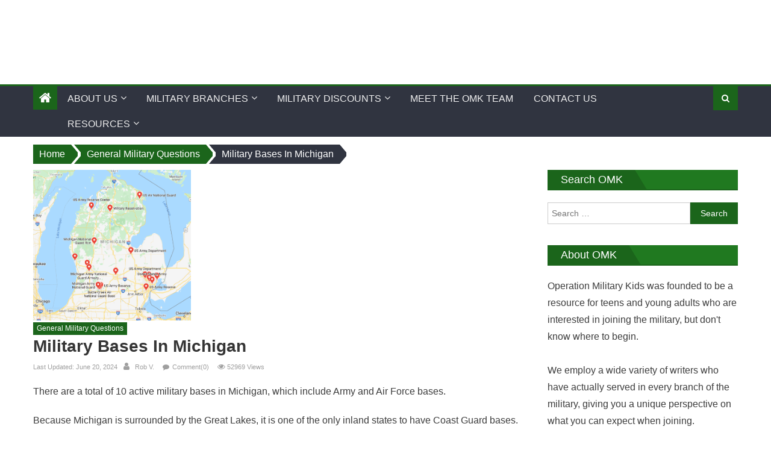

--- FILE ---
content_type: text/html; charset=UTF-8
request_url: https://www.operationmilitarykids.org/military-bases-in-michigan/
body_size: 36650
content:
<!DOCTYPE html>
<html lang="en-US">

<head>

    <!-- Google tag (gtag.js) -->
    <script async src="https://www.googletagmanager.com/gtag/js?id=G-G36VZV7HCK"></script>
    <script>
        window.dataLayer = window.dataLayer || [];

        function gtag() {
            dataLayer.push(arguments);
        }
        gtag('js', new Date());

        gtag('config', 'G-G36VZV7HCK');
    </script>


    <meta charset="UTF-8">
    <meta name="viewport" content="width=device-width, initial-scale=1">
    <link rel="profile" href="https://gmpg.org/xfn/11">
    <link rel="pingback" href="https://www.operationmilitarykids.org/xmlrpc.php">
    <meta name='robots' content='index, follow, max-image-preview:large, max-snippet:-1, max-video-preview:-1' />
	<style>img:is([sizes="auto" i], [sizes^="auto," i]) { contain-intrinsic-size: 3000px 1500px }</style>
	
	<!-- This site is optimized with the Yoast SEO plugin v26.8 - https://yoast.com/product/yoast-seo-wordpress/ -->
	<title>Military Bases In Michigan: A List Of All 11 Bases In MI</title>
	<meta name="description" content="Check out our list of military bases in Michigan. MI is home to 11 bases, including Army, Air Force, and Coast Guard bases." />
	<link rel="canonical" href="https://www.operationmilitarykids.org/military-bases-in-michigan/" />
	<meta property="og:locale" content="en_US" />
	<meta property="og:type" content="article" />
	<meta property="og:title" content="Military Bases In Michigan: A List Of All 11 Bases In MI" />
	<meta property="og:description" content="Check out our list of military bases in Michigan. MI is home to 11 bases, including Army, Air Force, and Coast Guard bases." />
	<meta property="og:url" content="https://www.operationmilitarykids.org/military-bases-in-michigan/" />
	<meta property="og:site_name" content="Operation Military Kids" />
	<meta property="article:published_time" content="2024-06-20T04:01:05+00:00" />
	<meta property="og:image" content="https://www.operationmilitarykids.org/wp-content/uploads/2020/10/military-bases-in-michigan.png" />
	<meta property="og:image:width" content="603" />
	<meta property="og:image:height" content="576" />
	<meta property="og:image:type" content="image/png" />
	<meta name="author" content="Rob V." />
	<meta name="twitter:card" content="summary_large_image" />
	<meta name="twitter:label1" content="Written by" />
	<meta name="twitter:data1" content="Rob V." />
	<meta name="twitter:label2" content="Est. reading time" />
	<meta name="twitter:data2" content="6 minutes" />
	<script type="application/ld+json" class="yoast-schema-graph">{"@context":"https://schema.org","@graph":[{"@type":"Article","@id":"https://www.operationmilitarykids.org/military-bases-in-michigan/#article","isPartOf":{"@id":"https://www.operationmilitarykids.org/military-bases-in-michigan/"},"author":{"name":"Rob V.","@id":"https://www.operationmilitarykids.org/#/schema/person/08ff0bc3cc8fa75370b7b02343b1ce00"},"headline":"Military Bases In Michigan","datePublished":"2024-06-20T04:01:05+00:00","mainEntityOfPage":{"@id":"https://www.operationmilitarykids.org/military-bases-in-michigan/"},"wordCount":931,"commentCount":0,"publisher":{"@id":"https://www.operationmilitarykids.org/#organization"},"image":{"@id":"https://www.operationmilitarykids.org/military-bases-in-michigan/#primaryimage"},"thumbnailUrl":"https://www.operationmilitarykids.org/wp-content/uploads/2020/10/military-bases-in-michigan.png","keywords":["army base in michigan","michigan air force bases","military bases in michigan","navy bases in michigan"],"articleSection":["General Military Questions"],"inLanguage":"en-US","potentialAction":[{"@type":"CommentAction","name":"Comment","target":["https://www.operationmilitarykids.org/military-bases-in-michigan/#respond"]}]},{"@type":"WebPage","@id":"https://www.operationmilitarykids.org/military-bases-in-michigan/","url":"https://www.operationmilitarykids.org/military-bases-in-michigan/","name":"Military Bases In Michigan: A List Of All 11 Bases In MI","isPartOf":{"@id":"https://www.operationmilitarykids.org/#website"},"primaryImageOfPage":{"@id":"https://www.operationmilitarykids.org/military-bases-in-michigan/#primaryimage"},"image":{"@id":"https://www.operationmilitarykids.org/military-bases-in-michigan/#primaryimage"},"thumbnailUrl":"https://www.operationmilitarykids.org/wp-content/uploads/2020/10/military-bases-in-michigan.png","datePublished":"2024-06-20T04:01:05+00:00","description":"Check out our list of military bases in Michigan. MI is home to 11 bases, including Army, Air Force, and Coast Guard bases.","breadcrumb":{"@id":"https://www.operationmilitarykids.org/military-bases-in-michigan/#breadcrumb"},"inLanguage":"en-US","potentialAction":[{"@type":"ReadAction","target":["https://www.operationmilitarykids.org/military-bases-in-michigan/"]}]},{"@type":"ImageObject","inLanguage":"en-US","@id":"https://www.operationmilitarykids.org/military-bases-in-michigan/#primaryimage","url":"https://www.operationmilitarykids.org/wp-content/uploads/2020/10/military-bases-in-michigan.png","contentUrl":"https://www.operationmilitarykids.org/wp-content/uploads/2020/10/military-bases-in-michigan.png","width":603,"height":576,"caption":"Image: Google Maps"},{"@type":"BreadcrumbList","@id":"https://www.operationmilitarykids.org/military-bases-in-michigan/#breadcrumb","itemListElement":[{"@type":"ListItem","position":1,"name":"Home","item":"https://www.operationmilitarykids.org/"},{"@type":"ListItem","position":2,"name":"Blog","item":"https://www.operationmilitarykids.org/blog-3/"},{"@type":"ListItem","position":3,"name":"Military Bases In Michigan"}]},{"@type":"WebSite","@id":"https://www.operationmilitarykids.org/#website","url":"https://www.operationmilitarykids.org/","name":"Operation Military Kids","description":"","publisher":{"@id":"https://www.operationmilitarykids.org/#organization"},"potentialAction":[{"@type":"SearchAction","target":{"@type":"EntryPoint","urlTemplate":"https://www.operationmilitarykids.org/?s={search_term_string}"},"query-input":{"@type":"PropertyValueSpecification","valueRequired":true,"valueName":"search_term_string"}}],"inLanguage":"en-US"},{"@type":"Organization","@id":"https://www.operationmilitarykids.org/#organization","name":"Operation Military Kids","url":"https://www.operationmilitarykids.org/","logo":{"@type":"ImageObject","inLanguage":"en-US","@id":"https://www.operationmilitarykids.org/#/schema/logo/image/","url":"https://www.operationmilitarykids.org/wp-content/uploads/2019/02/omk-logo-2.png","contentUrl":"https://www.operationmilitarykids.org/wp-content/uploads/2019/02/omk-logo-2.png","width":387,"height":138,"caption":"Operation Military Kids"},"image":{"@id":"https://www.operationmilitarykids.org/#/schema/logo/image/"}},{"@type":"Person","@id":"https://www.operationmilitarykids.org/#/schema/person/08ff0bc3cc8fa75370b7b02343b1ce00","name":"Rob V.","description":"Rob V. is the founder of OperationMilitaryKids.org. While he never actually served in the US Military, he has a passion for writing about military related topics. Born and raised in Woodbridge, NJ, he graduated from the New Jersey Institute Of Technology with an MBA in eCommerce. His hobbies include beach volleyball, target shooting, and lifting. Rob is also a Commercially rated pilot and Certified Flight Instructor (CFI), with over 1,500 hours of flight time.","url":"https://www.operationmilitarykids.org/author/rob/"}]}</script>
	<!-- / Yoast SEO plugin. -->


<link rel='dns-prefetch' href='//a.omappapi.com' />
<link rel='dns-prefetch' href='//stats.wp.com' />
<link rel='dns-prefetch' href='//fonts.googleapis.com' />
<link rel='dns-prefetch' href='//v0.wordpress.com' />
<link rel='preconnect' href='//c0.wp.com' />
<link rel="alternate" type="application/rss+xml" title="Operation Military Kids &raquo; Feed" href="https://www.operationmilitarykids.org/feed/" />
<link rel="alternate" type="application/rss+xml" title="Operation Military Kids &raquo; Comments Feed" href="https://www.operationmilitarykids.org/comments/feed/" />
<link rel="alternate" type="application/rss+xml" title="Operation Military Kids &raquo; Military Bases In Michigan Comments Feed" href="https://www.operationmilitarykids.org/military-bases-in-michigan/feed/" />
		<!-- This site uses the Google Analytics by MonsterInsights plugin v9.11.1 - Using Analytics tracking - https://www.monsterinsights.com/ -->
							<script src="//www.googletagmanager.com/gtag/js?id=G-G36VZV7HCK"  data-cfasync="false" data-wpfc-render="false" type="text/javascript" async></script>
			<script data-cfasync="false" data-wpfc-render="false" type="text/javascript">
				var mi_version = '9.11.1';
				var mi_track_user = true;
				var mi_no_track_reason = '';
								var MonsterInsightsDefaultLocations = {"page_location":"https:\/\/www.operationmilitarykids.org\/MILITARY-BASES-IN-MICHIGAN\/"};
								if ( typeof MonsterInsightsPrivacyGuardFilter === 'function' ) {
					var MonsterInsightsLocations = (typeof MonsterInsightsExcludeQuery === 'object') ? MonsterInsightsPrivacyGuardFilter( MonsterInsightsExcludeQuery ) : MonsterInsightsPrivacyGuardFilter( MonsterInsightsDefaultLocations );
				} else {
					var MonsterInsightsLocations = (typeof MonsterInsightsExcludeQuery === 'object') ? MonsterInsightsExcludeQuery : MonsterInsightsDefaultLocations;
				}

								var disableStrs = [
										'ga-disable-G-G36VZV7HCK',
									];

				/* Function to detect opted out users */
				function __gtagTrackerIsOptedOut() {
					for (var index = 0; index < disableStrs.length; index++) {
						if (document.cookie.indexOf(disableStrs[index] + '=true') > -1) {
							return true;
						}
					}

					return false;
				}

				/* Disable tracking if the opt-out cookie exists. */
				if (__gtagTrackerIsOptedOut()) {
					for (var index = 0; index < disableStrs.length; index++) {
						window[disableStrs[index]] = true;
					}
				}

				/* Opt-out function */
				function __gtagTrackerOptout() {
					for (var index = 0; index < disableStrs.length; index++) {
						document.cookie = disableStrs[index] + '=true; expires=Thu, 31 Dec 2099 23:59:59 UTC; path=/';
						window[disableStrs[index]] = true;
					}
				}

				if ('undefined' === typeof gaOptout) {
					function gaOptout() {
						__gtagTrackerOptout();
					}
				}
								window.dataLayer = window.dataLayer || [];

				window.MonsterInsightsDualTracker = {
					helpers: {},
					trackers: {},
				};
				if (mi_track_user) {
					function __gtagDataLayer() {
						dataLayer.push(arguments);
					}

					function __gtagTracker(type, name, parameters) {
						if (!parameters) {
							parameters = {};
						}

						if (parameters.send_to) {
							__gtagDataLayer.apply(null, arguments);
							return;
						}

						if (type === 'event') {
														parameters.send_to = monsterinsights_frontend.v4_id;
							var hookName = name;
							if (typeof parameters['event_category'] !== 'undefined') {
								hookName = parameters['event_category'] + ':' + name;
							}

							if (typeof MonsterInsightsDualTracker.trackers[hookName] !== 'undefined') {
								MonsterInsightsDualTracker.trackers[hookName](parameters);
							} else {
								__gtagDataLayer('event', name, parameters);
							}
							
						} else {
							__gtagDataLayer.apply(null, arguments);
						}
					}

					__gtagTracker('js', new Date());
					__gtagTracker('set', {
						'developer_id.dZGIzZG': true,
											});
					if ( MonsterInsightsLocations.page_location ) {
						__gtagTracker('set', MonsterInsightsLocations);
					}
										__gtagTracker('config', 'G-G36VZV7HCK', {"forceSSL":"true","link_attribution":"true"} );
										window.gtag = __gtagTracker;										(function () {
						/* https://developers.google.com/analytics/devguides/collection/analyticsjs/ */
						/* ga and __gaTracker compatibility shim. */
						var noopfn = function () {
							return null;
						};
						var newtracker = function () {
							return new Tracker();
						};
						var Tracker = function () {
							return null;
						};
						var p = Tracker.prototype;
						p.get = noopfn;
						p.set = noopfn;
						p.send = function () {
							var args = Array.prototype.slice.call(arguments);
							args.unshift('send');
							__gaTracker.apply(null, args);
						};
						var __gaTracker = function () {
							var len = arguments.length;
							if (len === 0) {
								return;
							}
							var f = arguments[len - 1];
							if (typeof f !== 'object' || f === null || typeof f.hitCallback !== 'function') {
								if ('send' === arguments[0]) {
									var hitConverted, hitObject = false, action;
									if ('event' === arguments[1]) {
										if ('undefined' !== typeof arguments[3]) {
											hitObject = {
												'eventAction': arguments[3],
												'eventCategory': arguments[2],
												'eventLabel': arguments[4],
												'value': arguments[5] ? arguments[5] : 1,
											}
										}
									}
									if ('pageview' === arguments[1]) {
										if ('undefined' !== typeof arguments[2]) {
											hitObject = {
												'eventAction': 'page_view',
												'page_path': arguments[2],
											}
										}
									}
									if (typeof arguments[2] === 'object') {
										hitObject = arguments[2];
									}
									if (typeof arguments[5] === 'object') {
										Object.assign(hitObject, arguments[5]);
									}
									if ('undefined' !== typeof arguments[1].hitType) {
										hitObject = arguments[1];
										if ('pageview' === hitObject.hitType) {
											hitObject.eventAction = 'page_view';
										}
									}
									if (hitObject) {
										action = 'timing' === arguments[1].hitType ? 'timing_complete' : hitObject.eventAction;
										hitConverted = mapArgs(hitObject);
										__gtagTracker('event', action, hitConverted);
									}
								}
								return;
							}

							function mapArgs(args) {
								var arg, hit = {};
								var gaMap = {
									'eventCategory': 'event_category',
									'eventAction': 'event_action',
									'eventLabel': 'event_label',
									'eventValue': 'event_value',
									'nonInteraction': 'non_interaction',
									'timingCategory': 'event_category',
									'timingVar': 'name',
									'timingValue': 'value',
									'timingLabel': 'event_label',
									'page': 'page_path',
									'location': 'page_location',
									'title': 'page_title',
									'referrer' : 'page_referrer',
								};
								for (arg in args) {
																		if (!(!args.hasOwnProperty(arg) || !gaMap.hasOwnProperty(arg))) {
										hit[gaMap[arg]] = args[arg];
									} else {
										hit[arg] = args[arg];
									}
								}
								return hit;
							}

							try {
								f.hitCallback();
							} catch (ex) {
							}
						};
						__gaTracker.create = newtracker;
						__gaTracker.getByName = newtracker;
						__gaTracker.getAll = function () {
							return [];
						};
						__gaTracker.remove = noopfn;
						__gaTracker.loaded = true;
						window['__gaTracker'] = __gaTracker;
					})();
									} else {
										console.log("");
					(function () {
						function __gtagTracker() {
							return null;
						}

						window['__gtagTracker'] = __gtagTracker;
						window['gtag'] = __gtagTracker;
					})();
									}
			</script>
							<!-- / Google Analytics by MonsterInsights -->
		<script type="text/javascript">
/* <![CDATA[ */
window._wpemojiSettings = {"baseUrl":"https:\/\/s.w.org\/images\/core\/emoji\/16.0.1\/72x72\/","ext":".png","svgUrl":"https:\/\/s.w.org\/images\/core\/emoji\/16.0.1\/svg\/","svgExt":".svg","source":{"concatemoji":"https:\/\/www.operationmilitarykids.org\/wp-includes\/js\/wp-emoji-release.min.js?ver=6.8.3"}};
/*! This file is auto-generated */
!function(s,n){var o,i,e;function c(e){try{var t={supportTests:e,timestamp:(new Date).valueOf()};sessionStorage.setItem(o,JSON.stringify(t))}catch(e){}}function p(e,t,n){e.clearRect(0,0,e.canvas.width,e.canvas.height),e.fillText(t,0,0);var t=new Uint32Array(e.getImageData(0,0,e.canvas.width,e.canvas.height).data),a=(e.clearRect(0,0,e.canvas.width,e.canvas.height),e.fillText(n,0,0),new Uint32Array(e.getImageData(0,0,e.canvas.width,e.canvas.height).data));return t.every(function(e,t){return e===a[t]})}function u(e,t){e.clearRect(0,0,e.canvas.width,e.canvas.height),e.fillText(t,0,0);for(var n=e.getImageData(16,16,1,1),a=0;a<n.data.length;a++)if(0!==n.data[a])return!1;return!0}function f(e,t,n,a){switch(t){case"flag":return n(e,"\ud83c\udff3\ufe0f\u200d\u26a7\ufe0f","\ud83c\udff3\ufe0f\u200b\u26a7\ufe0f")?!1:!n(e,"\ud83c\udde8\ud83c\uddf6","\ud83c\udde8\u200b\ud83c\uddf6")&&!n(e,"\ud83c\udff4\udb40\udc67\udb40\udc62\udb40\udc65\udb40\udc6e\udb40\udc67\udb40\udc7f","\ud83c\udff4\u200b\udb40\udc67\u200b\udb40\udc62\u200b\udb40\udc65\u200b\udb40\udc6e\u200b\udb40\udc67\u200b\udb40\udc7f");case"emoji":return!a(e,"\ud83e\udedf")}return!1}function g(e,t,n,a){var r="undefined"!=typeof WorkerGlobalScope&&self instanceof WorkerGlobalScope?new OffscreenCanvas(300,150):s.createElement("canvas"),o=r.getContext("2d",{willReadFrequently:!0}),i=(o.textBaseline="top",o.font="600 32px Arial",{});return e.forEach(function(e){i[e]=t(o,e,n,a)}),i}function t(e){var t=s.createElement("script");t.src=e,t.defer=!0,s.head.appendChild(t)}"undefined"!=typeof Promise&&(o="wpEmojiSettingsSupports",i=["flag","emoji"],n.supports={everything:!0,everythingExceptFlag:!0},e=new Promise(function(e){s.addEventListener("DOMContentLoaded",e,{once:!0})}),new Promise(function(t){var n=function(){try{var e=JSON.parse(sessionStorage.getItem(o));if("object"==typeof e&&"number"==typeof e.timestamp&&(new Date).valueOf()<e.timestamp+604800&&"object"==typeof e.supportTests)return e.supportTests}catch(e){}return null}();if(!n){if("undefined"!=typeof Worker&&"undefined"!=typeof OffscreenCanvas&&"undefined"!=typeof URL&&URL.createObjectURL&&"undefined"!=typeof Blob)try{var e="postMessage("+g.toString()+"("+[JSON.stringify(i),f.toString(),p.toString(),u.toString()].join(",")+"));",a=new Blob([e],{type:"text/javascript"}),r=new Worker(URL.createObjectURL(a),{name:"wpTestEmojiSupports"});return void(r.onmessage=function(e){c(n=e.data),r.terminate(),t(n)})}catch(e){}c(n=g(i,f,p,u))}t(n)}).then(function(e){for(var t in e)n.supports[t]=e[t],n.supports.everything=n.supports.everything&&n.supports[t],"flag"!==t&&(n.supports.everythingExceptFlag=n.supports.everythingExceptFlag&&n.supports[t]);n.supports.everythingExceptFlag=n.supports.everythingExceptFlag&&!n.supports.flag,n.DOMReady=!1,n.readyCallback=function(){n.DOMReady=!0}}).then(function(){return e}).then(function(){var e;n.supports.everything||(n.readyCallback(),(e=n.source||{}).concatemoji?t(e.concatemoji):e.wpemoji&&e.twemoji&&(t(e.twemoji),t(e.wpemoji)))}))}((window,document),window._wpemojiSettings);
/* ]]> */
</script>
<link rel='stylesheet' id='jetpack_related-posts-css' href='https://c0.wp.com/p/jetpack/15.4/modules/related-posts/related-posts.css' type='text/css' media='all' />
<style id='wp-emoji-styles-inline-css' type='text/css'>

	img.wp-smiley, img.emoji {
		display: inline !important;
		border: none !important;
		box-shadow: none !important;
		height: 1em !important;
		width: 1em !important;
		margin: 0 0.07em !important;
		vertical-align: -0.1em !important;
		background: none !important;
		padding: 0 !important;
	}
</style>
<link rel='stylesheet' id='wp-block-library-css' href='https://c0.wp.com/c/6.8.3/wp-includes/css/dist/block-library/style.min.css' type='text/css' media='all' />
<style id='classic-theme-styles-inline-css' type='text/css'>
/*! This file is auto-generated */
.wp-block-button__link{color:#fff;background-color:#32373c;border-radius:9999px;box-shadow:none;text-decoration:none;padding:calc(.667em + 2px) calc(1.333em + 2px);font-size:1.125em}.wp-block-file__button{background:#32373c;color:#fff;text-decoration:none}
</style>
<style id='ce4wp-subscribe-style-inline-css' type='text/css'>
.wp-block-ce4wp-subscribe{max-width:840px;margin:0 auto}.wp-block-ce4wp-subscribe .title{margin-bottom:0}.wp-block-ce4wp-subscribe .subTitle{margin-top:0;font-size:0.8em}.wp-block-ce4wp-subscribe .disclaimer{margin-top:5px;font-size:0.8em}.wp-block-ce4wp-subscribe .disclaimer .disclaimer-label{margin-left:10px}.wp-block-ce4wp-subscribe .inputBlock{width:100%;margin-bottom:10px}.wp-block-ce4wp-subscribe .inputBlock input{width:100%}.wp-block-ce4wp-subscribe .inputBlock label{display:inline-block}.wp-block-ce4wp-subscribe .submit-button{margin-top:25px;display:block}.wp-block-ce4wp-subscribe .required-text{display:inline-block;margin:0;padding:0;margin-left:0.3em}.wp-block-ce4wp-subscribe .onSubmission{height:0;max-width:840px;margin:0 auto}.wp-block-ce4wp-subscribe .firstNameSummary .lastNameSummary{text-transform:capitalize}.wp-block-ce4wp-subscribe .ce4wp-inline-notification{display:flex;flex-direction:row;align-items:center;padding:13px 10px;width:100%;height:40px;border-style:solid;border-color:orange;border-width:1px;border-left-width:4px;border-radius:3px;background:rgba(255,133,15,0.1);flex:none;order:0;flex-grow:1;margin:0px 0px}.wp-block-ce4wp-subscribe .ce4wp-inline-warning-text{font-style:normal;font-weight:normal;font-size:16px;line-height:20px;display:flex;align-items:center;color:#571600;margin-left:9px}.wp-block-ce4wp-subscribe .ce4wp-inline-warning-icon{color:orange}.wp-block-ce4wp-subscribe .ce4wp-inline-warning-arrow{color:#571600;margin-left:auto}.wp-block-ce4wp-subscribe .ce4wp-banner-clickable{cursor:pointer}.ce4wp-link{cursor:pointer}

.no-flex{display:block}.sub-header{margin-bottom:1em}


</style>
<link rel='stylesheet' id='mediaelement-css' href='https://c0.wp.com/c/6.8.3/wp-includes/js/mediaelement/mediaelementplayer-legacy.min.css' type='text/css' media='all' />
<link rel='stylesheet' id='wp-mediaelement-css' href='https://c0.wp.com/c/6.8.3/wp-includes/js/mediaelement/wp-mediaelement.min.css' type='text/css' media='all' />
<style id='jetpack-sharing-buttons-style-inline-css' type='text/css'>
.jetpack-sharing-buttons__services-list{display:flex;flex-direction:row;flex-wrap:wrap;gap:0;list-style-type:none;margin:5px;padding:0}.jetpack-sharing-buttons__services-list.has-small-icon-size{font-size:12px}.jetpack-sharing-buttons__services-list.has-normal-icon-size{font-size:16px}.jetpack-sharing-buttons__services-list.has-large-icon-size{font-size:24px}.jetpack-sharing-buttons__services-list.has-huge-icon-size{font-size:36px}@media print{.jetpack-sharing-buttons__services-list{display:none!important}}.editor-styles-wrapper .wp-block-jetpack-sharing-buttons{gap:0;padding-inline-start:0}ul.jetpack-sharing-buttons__services-list.has-background{padding:1.25em 2.375em}
</style>
<style id='global-styles-inline-css' type='text/css'>
:root{--wp--preset--aspect-ratio--square: 1;--wp--preset--aspect-ratio--4-3: 4/3;--wp--preset--aspect-ratio--3-4: 3/4;--wp--preset--aspect-ratio--3-2: 3/2;--wp--preset--aspect-ratio--2-3: 2/3;--wp--preset--aspect-ratio--16-9: 16/9;--wp--preset--aspect-ratio--9-16: 9/16;--wp--preset--color--black: #000000;--wp--preset--color--cyan-bluish-gray: #abb8c3;--wp--preset--color--white: #ffffff;--wp--preset--color--pale-pink: #f78da7;--wp--preset--color--vivid-red: #cf2e2e;--wp--preset--color--luminous-vivid-orange: #ff6900;--wp--preset--color--luminous-vivid-amber: #fcb900;--wp--preset--color--light-green-cyan: #7bdcb5;--wp--preset--color--vivid-green-cyan: #00d084;--wp--preset--color--pale-cyan-blue: #8ed1fc;--wp--preset--color--vivid-cyan-blue: #0693e3;--wp--preset--color--vivid-purple: #9b51e0;--wp--preset--gradient--vivid-cyan-blue-to-vivid-purple: linear-gradient(135deg,rgba(6,147,227,1) 0%,rgb(155,81,224) 100%);--wp--preset--gradient--light-green-cyan-to-vivid-green-cyan: linear-gradient(135deg,rgb(122,220,180) 0%,rgb(0,208,130) 100%);--wp--preset--gradient--luminous-vivid-amber-to-luminous-vivid-orange: linear-gradient(135deg,rgba(252,185,0,1) 0%,rgba(255,105,0,1) 100%);--wp--preset--gradient--luminous-vivid-orange-to-vivid-red: linear-gradient(135deg,rgba(255,105,0,1) 0%,rgb(207,46,46) 100%);--wp--preset--gradient--very-light-gray-to-cyan-bluish-gray: linear-gradient(135deg,rgb(238,238,238) 0%,rgb(169,184,195) 100%);--wp--preset--gradient--cool-to-warm-spectrum: linear-gradient(135deg,rgb(74,234,220) 0%,rgb(151,120,209) 20%,rgb(207,42,186) 40%,rgb(238,44,130) 60%,rgb(251,105,98) 80%,rgb(254,248,76) 100%);--wp--preset--gradient--blush-light-purple: linear-gradient(135deg,rgb(255,206,236) 0%,rgb(152,150,240) 100%);--wp--preset--gradient--blush-bordeaux: linear-gradient(135deg,rgb(254,205,165) 0%,rgb(254,45,45) 50%,rgb(107,0,62) 100%);--wp--preset--gradient--luminous-dusk: linear-gradient(135deg,rgb(255,203,112) 0%,rgb(199,81,192) 50%,rgb(65,88,208) 100%);--wp--preset--gradient--pale-ocean: linear-gradient(135deg,rgb(255,245,203) 0%,rgb(182,227,212) 50%,rgb(51,167,181) 100%);--wp--preset--gradient--electric-grass: linear-gradient(135deg,rgb(202,248,128) 0%,rgb(113,206,126) 100%);--wp--preset--gradient--midnight: linear-gradient(135deg,rgb(2,3,129) 0%,rgb(40,116,252) 100%);--wp--preset--font-size--small: 13px;--wp--preset--font-size--medium: 20px;--wp--preset--font-size--large: 36px;--wp--preset--font-size--x-large: 42px;--wp--preset--spacing--20: 0.44rem;--wp--preset--spacing--30: 0.67rem;--wp--preset--spacing--40: 1rem;--wp--preset--spacing--50: 1.5rem;--wp--preset--spacing--60: 2.25rem;--wp--preset--spacing--70: 3.38rem;--wp--preset--spacing--80: 5.06rem;--wp--preset--shadow--natural: 6px 6px 9px rgba(0, 0, 0, 0.2);--wp--preset--shadow--deep: 12px 12px 50px rgba(0, 0, 0, 0.4);--wp--preset--shadow--sharp: 6px 6px 0px rgba(0, 0, 0, 0.2);--wp--preset--shadow--outlined: 6px 6px 0px -3px rgba(255, 255, 255, 1), 6px 6px rgba(0, 0, 0, 1);--wp--preset--shadow--crisp: 6px 6px 0px rgba(0, 0, 0, 1);}:where(.is-layout-flex){gap: 0.5em;}:where(.is-layout-grid){gap: 0.5em;}body .is-layout-flex{display: flex;}.is-layout-flex{flex-wrap: wrap;align-items: center;}.is-layout-flex > :is(*, div){margin: 0;}body .is-layout-grid{display: grid;}.is-layout-grid > :is(*, div){margin: 0;}:where(.wp-block-columns.is-layout-flex){gap: 2em;}:where(.wp-block-columns.is-layout-grid){gap: 2em;}:where(.wp-block-post-template.is-layout-flex){gap: 1.25em;}:where(.wp-block-post-template.is-layout-grid){gap: 1.25em;}.has-black-color{color: var(--wp--preset--color--black) !important;}.has-cyan-bluish-gray-color{color: var(--wp--preset--color--cyan-bluish-gray) !important;}.has-white-color{color: var(--wp--preset--color--white) !important;}.has-pale-pink-color{color: var(--wp--preset--color--pale-pink) !important;}.has-vivid-red-color{color: var(--wp--preset--color--vivid-red) !important;}.has-luminous-vivid-orange-color{color: var(--wp--preset--color--luminous-vivid-orange) !important;}.has-luminous-vivid-amber-color{color: var(--wp--preset--color--luminous-vivid-amber) !important;}.has-light-green-cyan-color{color: var(--wp--preset--color--light-green-cyan) !important;}.has-vivid-green-cyan-color{color: var(--wp--preset--color--vivid-green-cyan) !important;}.has-pale-cyan-blue-color{color: var(--wp--preset--color--pale-cyan-blue) !important;}.has-vivid-cyan-blue-color{color: var(--wp--preset--color--vivid-cyan-blue) !important;}.has-vivid-purple-color{color: var(--wp--preset--color--vivid-purple) !important;}.has-black-background-color{background-color: var(--wp--preset--color--black) !important;}.has-cyan-bluish-gray-background-color{background-color: var(--wp--preset--color--cyan-bluish-gray) !important;}.has-white-background-color{background-color: var(--wp--preset--color--white) !important;}.has-pale-pink-background-color{background-color: var(--wp--preset--color--pale-pink) !important;}.has-vivid-red-background-color{background-color: var(--wp--preset--color--vivid-red) !important;}.has-luminous-vivid-orange-background-color{background-color: var(--wp--preset--color--luminous-vivid-orange) !important;}.has-luminous-vivid-amber-background-color{background-color: var(--wp--preset--color--luminous-vivid-amber) !important;}.has-light-green-cyan-background-color{background-color: var(--wp--preset--color--light-green-cyan) !important;}.has-vivid-green-cyan-background-color{background-color: var(--wp--preset--color--vivid-green-cyan) !important;}.has-pale-cyan-blue-background-color{background-color: var(--wp--preset--color--pale-cyan-blue) !important;}.has-vivid-cyan-blue-background-color{background-color: var(--wp--preset--color--vivid-cyan-blue) !important;}.has-vivid-purple-background-color{background-color: var(--wp--preset--color--vivid-purple) !important;}.has-black-border-color{border-color: var(--wp--preset--color--black) !important;}.has-cyan-bluish-gray-border-color{border-color: var(--wp--preset--color--cyan-bluish-gray) !important;}.has-white-border-color{border-color: var(--wp--preset--color--white) !important;}.has-pale-pink-border-color{border-color: var(--wp--preset--color--pale-pink) !important;}.has-vivid-red-border-color{border-color: var(--wp--preset--color--vivid-red) !important;}.has-luminous-vivid-orange-border-color{border-color: var(--wp--preset--color--luminous-vivid-orange) !important;}.has-luminous-vivid-amber-border-color{border-color: var(--wp--preset--color--luminous-vivid-amber) !important;}.has-light-green-cyan-border-color{border-color: var(--wp--preset--color--light-green-cyan) !important;}.has-vivid-green-cyan-border-color{border-color: var(--wp--preset--color--vivid-green-cyan) !important;}.has-pale-cyan-blue-border-color{border-color: var(--wp--preset--color--pale-cyan-blue) !important;}.has-vivid-cyan-blue-border-color{border-color: var(--wp--preset--color--vivid-cyan-blue) !important;}.has-vivid-purple-border-color{border-color: var(--wp--preset--color--vivid-purple) !important;}.has-vivid-cyan-blue-to-vivid-purple-gradient-background{background: var(--wp--preset--gradient--vivid-cyan-blue-to-vivid-purple) !important;}.has-light-green-cyan-to-vivid-green-cyan-gradient-background{background: var(--wp--preset--gradient--light-green-cyan-to-vivid-green-cyan) !important;}.has-luminous-vivid-amber-to-luminous-vivid-orange-gradient-background{background: var(--wp--preset--gradient--luminous-vivid-amber-to-luminous-vivid-orange) !important;}.has-luminous-vivid-orange-to-vivid-red-gradient-background{background: var(--wp--preset--gradient--luminous-vivid-orange-to-vivid-red) !important;}.has-very-light-gray-to-cyan-bluish-gray-gradient-background{background: var(--wp--preset--gradient--very-light-gray-to-cyan-bluish-gray) !important;}.has-cool-to-warm-spectrum-gradient-background{background: var(--wp--preset--gradient--cool-to-warm-spectrum) !important;}.has-blush-light-purple-gradient-background{background: var(--wp--preset--gradient--blush-light-purple) !important;}.has-blush-bordeaux-gradient-background{background: var(--wp--preset--gradient--blush-bordeaux) !important;}.has-luminous-dusk-gradient-background{background: var(--wp--preset--gradient--luminous-dusk) !important;}.has-pale-ocean-gradient-background{background: var(--wp--preset--gradient--pale-ocean) !important;}.has-electric-grass-gradient-background{background: var(--wp--preset--gradient--electric-grass) !important;}.has-midnight-gradient-background{background: var(--wp--preset--gradient--midnight) !important;}.has-small-font-size{font-size: var(--wp--preset--font-size--small) !important;}.has-medium-font-size{font-size: var(--wp--preset--font-size--medium) !important;}.has-large-font-size{font-size: var(--wp--preset--font-size--large) !important;}.has-x-large-font-size{font-size: var(--wp--preset--font-size--x-large) !important;}
:where(.wp-block-post-template.is-layout-flex){gap: 1.25em;}:where(.wp-block-post-template.is-layout-grid){gap: 1.25em;}
:where(.wp-block-columns.is-layout-flex){gap: 2em;}:where(.wp-block-columns.is-layout-grid){gap: 2em;}
:root :where(.wp-block-pullquote){font-size: 1.5em;line-height: 1.6;}
</style>
<link rel='stylesheet' id='contact-form-7-css' href='https://www.operationmilitarykids.org/wp-content/plugins/contact-form-7/includes/css/styles.css?ver=6.1.4' type='text/css' media='all' />
<link rel='stylesheet' id='related-posts-by-taxonomy-css' href='https://www.operationmilitarykids.org/wp-content/plugins/related-posts-by-taxonomy/includes/assets/css/styles.css?ver=6.8.3' type='text/css' media='all' />
<link rel='stylesheet' id='ppress-frontend-css' href='https://www.operationmilitarykids.org/wp-content/plugins/wp-user-avatar/assets/css/frontend.min.css?ver=4.16.8' type='text/css' media='all' />
<link rel='stylesheet' id='ppress-flatpickr-css' href='https://www.operationmilitarykids.org/wp-content/plugins/wp-user-avatar/assets/flatpickr/flatpickr.min.css?ver=4.16.8' type='text/css' media='all' />
<link rel='stylesheet' id='ppress-select2-css' href='https://www.operationmilitarykids.org/wp-content/plugins/wp-user-avatar/assets/select2/select2.min.css?ver=6.8.3' type='text/css' media='all' />
<link rel='stylesheet' id='eggnews_googlefonts-css' href='//fonts.googleapis.com/css?family&#038;ver=6.8.3' type='text/css' media='all' />
<link rel='stylesheet' id='font-awesome-css' href='https://www.operationmilitarykids.org/wp-content/themes/eggnews-pro/assets/lib/font-awesome/css/font-awesome.min.css?ver=4.5.0' type='text/css' media='all' />
<link rel='stylesheet' id='socicon-css' href='https://www.operationmilitarykids.org/wp-content/themes/eggnews-pro/assets/lib/font-awesome/fonts/socicon.css?ver=3.5.2' type='text/css' media='all' />
<link rel='stylesheet' id='eggnews-google-font-css' href='//fonts.googleapis.com/css?ver=6.8.3' type='text/css' media='all' />
<link rel='stylesheet' id='eggnews-style-1-css' href='https://www.operationmilitarykids.org/wp-content/themes/eggnews-pro/assets/css/eggnews.css?ver=1.3.3' type='text/css' media='all' />
<link rel='stylesheet' id='eggnews-style-css' href='https://www.operationmilitarykids.org/wp-content/themes/eggnews-pro/style.css?ver=1.3.3' type='text/css' media='all' />
<link rel='stylesheet' id='eggnews-responsive-css' href='https://www.operationmilitarykids.org/wp-content/themes/eggnews-pro/assets/css/eggnews-responsive.css?ver=1.3.3' type='text/css' media='all' />
<link rel='stylesheet' id='dashicons-css' href='https://c0.wp.com/c/6.8.3/wp-includes/css/dashicons.min.css' type='text/css' media='all' />
<link rel='stylesheet' id='wp-jquery-ui-dialog-css' href='https://c0.wp.com/c/6.8.3/wp-includes/css/jquery-ui-dialog.min.css' type='text/css' media='all' />
<link rel='stylesheet' id='jetpack-subscriptions-css' href='https://c0.wp.com/p/jetpack/15.4/_inc/build/subscriptions/subscriptions.min.css' type='text/css' media='all' />
<style id='jetpack_facebook_likebox-inline-css' type='text/css'>
.widget_facebook_likebox {
	overflow: hidden;
}

</style>
<link rel='stylesheet' id='tablepress-default-css' href='https://www.operationmilitarykids.org/wp-content/plugins/tablepress/css/build/default.css?ver=3.2.6' type='text/css' media='all' />
<script type="text/javascript" id="jquery-core-js-extra">
/* <![CDATA[ */
var eggnewspro_loadmore_params = {"ajaxurl":"https:\/\/www.operationmilitarykids.org\/wp-admin\/admin-ajax.php","posts":"{\"page\":0,\"name\":\"military-bases-in-michigan\",\"error\":\"\",\"m\":\"\",\"p\":0,\"post_parent\":\"\",\"subpost\":\"\",\"subpost_id\":\"\",\"attachment\":\"\",\"attachment_id\":0,\"pagename\":\"\",\"page_id\":0,\"second\":\"\",\"minute\":\"\",\"hour\":\"\",\"day\":0,\"monthnum\":0,\"year\":0,\"w\":0,\"category_name\":\"\",\"tag\":\"\",\"cat\":\"\",\"tag_id\":\"\",\"author\":\"\",\"author_name\":\"\",\"feed\":\"\",\"tb\":\"\",\"paged\":0,\"meta_key\":\"\",\"meta_value\":\"\",\"preview\":\"\",\"s\":\"\",\"sentence\":\"\",\"title\":\"\",\"fields\":\"all\",\"menu_order\":\"\",\"embed\":\"\",\"category__in\":[],\"category__not_in\":[],\"category__and\":[],\"post__in\":[],\"post__not_in\":[],\"post_name__in\":[],\"tag__in\":[],\"tag__not_in\":[],\"tag__and\":[],\"tag_slug__in\":[],\"tag_slug__and\":[],\"post_parent__in\":[],\"post_parent__not_in\":[],\"author__in\":[],\"author__not_in\":[],\"search_columns\":[],\"ignore_sticky_posts\":false,\"suppress_filters\":false,\"cache_results\":true,\"update_post_term_cache\":true,\"update_menu_item_cache\":false,\"lazy_load_term_meta\":true,\"update_post_meta_cache\":true,\"post_type\":\"\",\"posts_per_page\":5,\"nopaging\":false,\"comments_per_page\":\"50\",\"no_found_rows\":false,\"order\":\"DESC\"}"};
/* ]]> */
</script>
<script type="text/javascript" src="https://c0.wp.com/c/6.8.3/wp-includes/js/jquery/jquery.min.js" id="jquery-core-js"></script>
<script type="text/javascript" src="https://c0.wp.com/c/6.8.3/wp-includes/js/jquery/jquery-migrate.min.js" id="jquery-migrate-js"></script>
<script type="text/javascript" id="jetpack_related-posts-js-extra">
/* <![CDATA[ */
var related_posts_js_options = {"post_heading":"h4"};
/* ]]> */
</script>
<script type="text/javascript" src="https://c0.wp.com/p/jetpack/15.4/_inc/build/related-posts/related-posts.min.js" id="jetpack_related-posts-js"></script>
<script type="text/javascript" src="https://www.operationmilitarykids.org/wp-content/plugins/google-analytics-for-wordpress/assets/js/frontend-gtag.min.js?ver=9.11.1" id="monsterinsights-frontend-script-js" async="async" data-wp-strategy="async"></script>
<script data-cfasync="false" data-wpfc-render="false" type="text/javascript" id='monsterinsights-frontend-script-js-extra'>/* <![CDATA[ */
var monsterinsights_frontend = {"js_events_tracking":"true","download_extensions":"doc,pdf,ppt,zip,xls,docx,pptx,xlsx","inbound_paths":"[]","home_url":"https:\/\/www.operationmilitarykids.org","hash_tracking":"false","v4_id":"G-G36VZV7HCK"};/* ]]> */
</script>
<script type="text/javascript" src="https://www.operationmilitarykids.org/wp-content/plugins/wp-user-avatar/assets/flatpickr/flatpickr.min.js?ver=4.16.8" id="ppress-flatpickr-js"></script>
<script type="text/javascript" src="https://www.operationmilitarykids.org/wp-content/plugins/wp-user-avatar/assets/select2/select2.min.js?ver=4.16.8" id="ppress-select2-js"></script>
<script type="text/javascript" src="https://www.operationmilitarykids.org/wp-content/themes/eggnews-pro/pro/assets/js/jquery.simpleWeather.min.js?ver=3.1.0" id="jquery.simpleWeather-js"></script>
<link rel="https://api.w.org/" href="https://www.operationmilitarykids.org/wp-json/" /><link rel="alternate" title="JSON" type="application/json" href="https://www.operationmilitarykids.org/wp-json/wp/v2/posts/25662" /><link rel="EditURI" type="application/rsd+xml" title="RSD" href="https://www.operationmilitarykids.org/xmlrpc.php?rsd" />
<meta name="generator" content="WordPress 6.8.3" />
<link rel='shortlink' href='https://wp.me/paxief-6FU' />
<link rel="alternate" title="oEmbed (JSON)" type="application/json+oembed" href="https://www.operationmilitarykids.org/wp-json/oembed/1.0/embed?url=https%3A%2F%2Fwww.operationmilitarykids.org%2Fmilitary-bases-in-michigan%2F" />
<link rel="alternate" title="oEmbed (XML)" type="text/xml+oembed" href="https://www.operationmilitarykids.org/wp-json/oembed/1.0/embed?url=https%3A%2F%2Fwww.operationmilitarykids.org%2Fmilitary-bases-in-michigan%2F&#038;format=xml" />
<!-- Google tag (gtag.js) -->
<script async src="https://www.googletagmanager.com/gtag/js?id=UA-131379443-1"></script>
<script>
  window.dataLayer = window.dataLayer || [];
  function gtag(){dataLayer.push(arguments);}
  gtag('js', new Date());

  gtag('config', 'UA-131379443-1');
</script>
		<script type="text/javascript" async defer data-pin-color=""  data-pin-hover="true"
			src="https://www.operationmilitarykids.org/wp-content/plugins/pinterest-pin-it-button-on-image-hover-and-post/js/pinit.js"></script>
		
<!-- StarBox - the Author Box for Humans 3.5.4, visit: https://wordpress.org/plugins/starbox/ -->
<!-- /StarBox - the Author Box for Humans -->

<link rel='stylesheet' id='b819699de3-css' href='https://www.operationmilitarykids.org/wp-content/plugins/starbox/themes/business/css/frontend.min.css?ver=3.5.4' type='text/css' media='all' />
<script type="text/javascript" src="https://www.operationmilitarykids.org/wp-content/plugins/starbox/themes/business/js/frontend.min.js?ver=3.5.4" id="e60ffd5bc0-js"></script>
<link rel='stylesheet' id='f29255c402-css' href='https://www.operationmilitarykids.org/wp-content/plugins/starbox/themes/admin/css/hidedefault.min.css?ver=3.5.4' type='text/css' media='all' />
<meta name="ahrefs-site-verification" content="54b56a0426e92248fe1ec0ffc4f2e4b8248302cf2ee705163aac66531800c244">
	<style>img#wpstats{display:none}</style>
				<script>
			document.documentElement.className = document.documentElement.className.replace('no-js', 'js');
		</script>
				<style>
			.no-js img.lazyload {
				display: none;
			}

			figure.wp-block-image img.lazyloading {
				min-width: 150px;
			}

						.lazyload, .lazyloading {
				opacity: 0;
			}

			.lazyloaded {
				opacity: 1;
				transition: opacity 400ms;
				transition-delay: 0ms;
			}

					</style>
				<style type="text/css" title="eggnews-custom-css">
			.category-button.teg-cat-6 a { background: #1b651b}
.category-button.teg-cat-6 a:hover { background: #003300}
.block-header.teg-cat-6 { border-left: 2px solid #1b651b }
.rtl .block-header.teg-cat-6 { border-left: none; border-right: 2px solid #1b651b }
.archive .page-header.teg-cat-6 { border-left: 4px solid #1b651b }
.rtl.archive .page-header.teg-cat-6 { border-left: none; border-right: 4px solid #1b651b }
.main-navigation ul li.teg-cat-6 { border-bottom-color: #1b651b }
.category-button.teg-cat-4 a { background: #1b651b}
.category-button.teg-cat-4 a:hover { background: #003300}
.block-header.teg-cat-4 { border-left: 2px solid #1b651b }
.rtl .block-header.teg-cat-4 { border-left: none; border-right: 2px solid #1b651b }
.archive .page-header.teg-cat-4 { border-left: 4px solid #1b651b }
.rtl.archive .page-header.teg-cat-4 { border-left: none; border-right: 4px solid #1b651b }
.main-navigation ul li.teg-cat-4 { border-bottom-color: #1b651b }
.category-button.teg-cat-8 a { background: #1b651b}
.category-button.teg-cat-8 a:hover { background: #003300}
.block-header.teg-cat-8 { border-left: 2px solid #1b651b }
.rtl .block-header.teg-cat-8 { border-left: none; border-right: 2px solid #1b651b }
.archive .page-header.teg-cat-8 { border-left: 4px solid #1b651b }
.rtl.archive .page-header.teg-cat-8 { border-left: none; border-right: 4px solid #1b651b }
.main-navigation ul li.teg-cat-8 { border-bottom-color: #1b651b }
.category-button.teg-cat-222 a { background: #1b651b}
.category-button.teg-cat-222 a:hover { background: #003300}
.block-header.teg-cat-222 { border-left: 2px solid #1b651b }
.rtl .block-header.teg-cat-222 { border-left: none; border-right: 2px solid #1b651b }
.archive .page-header.teg-cat-222 { border-left: 4px solid #1b651b }
.rtl.archive .page-header.teg-cat-222 { border-left: none; border-right: 4px solid #1b651b }
.main-navigation ul li.teg-cat-222 { border-bottom-color: #1b651b }
.category-button.teg-cat-31005 a { background: #1b651b}
.category-button.teg-cat-31005 a:hover { background: #003300}
.block-header.teg-cat-31005 { border-left: 2px solid #1b651b }
.rtl .block-header.teg-cat-31005 { border-left: none; border-right: 2px solid #1b651b }
.archive .page-header.teg-cat-31005 { border-left: 4px solid #1b651b }
.rtl.archive .page-header.teg-cat-31005 { border-left: none; border-right: 4px solid #1b651b }
.main-navigation ul li.teg-cat-31005 { border-bottom-color: #1b651b }
.category-button.teg-cat-23 a { background: #1b651b}
.category-button.teg-cat-23 a:hover { background: #003300}
.block-header.teg-cat-23 { border-left: 2px solid #1b651b }
.rtl .block-header.teg-cat-23 { border-left: none; border-right: 2px solid #1b651b }
.archive .page-header.teg-cat-23 { border-left: 4px solid #1b651b }
.rtl.archive .page-header.teg-cat-23 { border-left: none; border-right: 4px solid #1b651b }
.main-navigation ul li.teg-cat-23 { border-bottom-color: #1b651b }
.category-button.teg-cat-7 a { background: #1b651b}
.category-button.teg-cat-7 a:hover { background: #003300}
.block-header.teg-cat-7 { border-left: 2px solid #1b651b }
.rtl .block-header.teg-cat-7 { border-left: none; border-right: 2px solid #1b651b }
.archive .page-header.teg-cat-7 { border-left: 4px solid #1b651b }
.rtl.archive .page-header.teg-cat-7 { border-left: none; border-right: 4px solid #1b651b }
.main-navigation ul li.teg-cat-7 { border-bottom-color: #1b651b }
.category-button.teg-cat-370 a { background: #1b651b}
.category-button.teg-cat-370 a:hover { background: #003300}
.block-header.teg-cat-370 { border-left: 2px solid #1b651b }
.rtl .block-header.teg-cat-370 { border-left: none; border-right: 2px solid #1b651b }
.archive .page-header.teg-cat-370 { border-left: 4px solid #1b651b }
.rtl.archive .page-header.teg-cat-370 { border-left: none; border-right: 4px solid #1b651b }
.main-navigation ul li.teg-cat-370 { border-bottom-color: #1b651b }
.category-button.teg-cat-31616 a { background: #1b651b}
.category-button.teg-cat-31616 a:hover { background: #003300}
.block-header.teg-cat-31616 { border-left: 2px solid #1b651b }
.rtl .block-header.teg-cat-31616 { border-left: none; border-right: 2px solid #1b651b }
.archive .page-header.teg-cat-31616 { border-left: 4px solid #1b651b }
.rtl.archive .page-header.teg-cat-31616 { border-left: none; border-right: 4px solid #1b651b }
.main-navigation ul li.teg-cat-31616 { border-bottom-color: #1b651b }
.category-button.teg-cat-30034 a { background: #1b651b}
.category-button.teg-cat-30034 a:hover { background: #003300}
.block-header.teg-cat-30034 { border-left: 2px solid #1b651b }
.rtl .block-header.teg-cat-30034 { border-left: none; border-right: 2px solid #1b651b }
.archive .page-header.teg-cat-30034 { border-left: 4px solid #1b651b }
.rtl.archive .page-header.teg-cat-30034 { border-left: none; border-right: 4px solid #1b651b }
.main-navigation ul li.teg-cat-30034 { border-bottom-color: #1b651b }
.category-button.teg-cat-5 a { background: #1b651b}
.category-button.teg-cat-5 a:hover { background: #003300}
.block-header.teg-cat-5 { border-left: 2px solid #1b651b }
.rtl .block-header.teg-cat-5 { border-left: none; border-right: 2px solid #1b651b }
.archive .page-header.teg-cat-5 { border-left: 4px solid #1b651b }
.rtl.archive .page-header.teg-cat-5 { border-left: none; border-right: 4px solid #1b651b }
.main-navigation ul li.teg-cat-5 { border-bottom-color: #1b651b }
.category-button.teg-cat-402 a { background: #1b651b}
.category-button.teg-cat-402 a:hover { background: #003300}
.block-header.teg-cat-402 { border-left: 2px solid #1b651b }
.rtl .block-header.teg-cat-402 { border-left: none; border-right: 2px solid #1b651b }
.archive .page-header.teg-cat-402 { border-left: 4px solid #1b651b }
.rtl.archive .page-header.teg-cat-402 { border-left: none; border-right: 4px solid #1b651b }
.main-navigation ul li.teg-cat-402 { border-bottom-color: #1b651b }
.category-button.teg-cat-143 a { background: #1b651b}
.category-button.teg-cat-143 a:hover { background: #003300}
.block-header.teg-cat-143 { border-left: 2px solid #1b651b }
.rtl .block-header.teg-cat-143 { border-left: none; border-right: 2px solid #1b651b }
.archive .page-header.teg-cat-143 { border-left: 4px solid #1b651b }
.rtl.archive .page-header.teg-cat-143 { border-left: none; border-right: 4px solid #1b651b }
.main-navigation ul li.teg-cat-143 { border-bottom-color: #1b651b }
.category-button.teg-cat-31940 a { background: #1b651b}
.category-button.teg-cat-31940 a:hover { background: #003300}
.block-header.teg-cat-31940 { border-left: 2px solid #1b651b }
.rtl .block-header.teg-cat-31940 { border-left: none; border-right: 2px solid #1b651b }
.archive .page-header.teg-cat-31940 { border-left: 4px solid #1b651b }
.rtl.archive .page-header.teg-cat-31940 { border-left: none; border-right: 4px solid #1b651b }
.main-navigation ul li.teg-cat-31940 { border-bottom-color: #1b651b }
.category-button.teg-cat-1 a { background: #1b651b}
.category-button.teg-cat-1 a:hover { background: #003300}
.block-header.teg-cat-1 { border-left: 2px solid #1b651b }
.rtl .block-header.teg-cat-1 { border-left: none; border-right: 2px solid #1b651b }
.archive .page-header.teg-cat-1 { border-left: 4px solid #1b651b }
.rtl.archive .page-header.teg-cat-1 { border-left: none; border-right: 4px solid #1b651b }
.main-navigation ul li.teg-cat-1 { border-bottom-color: #1b651b }
.navigation .nav-links a,.bttn,button,input[type='button'],input[type='reset'],input[type='submit'],.navigation .nav-links a:hover,.bttn:hover,button,input[type='button']:hover,input[type='reset']:hover,input[type='submit']:hover,.edit-link .post-edit-link ,.reply .comment-reply-link,.home-icon,.search-main,.header-search-wrapper .search-form-main .search-submit,.teg-slider-section .bx-controls a:hover,.widget_search .search-submit,.error404 .page-title,.archive.archive-classic .entry-title a:after,#teg-scrollup,.widget_tag_cloud .tagcloud a:hover,.sub-toggle,.main-navigation ul > li:hover > .sub-toggle, .main-navigation ul > li.current-menu-item .sub-toggle, .main-navigation ul > li.current-menu-ancestor .sub-toggle{ background:#1b651b}
.navigation .nav-links a,.bttn,button,input[type='button'],input[type='reset'],input[type='submit'],.widget_search .search-submit,.widget_tag_cloud .tagcloud a:hover{ border-color:#1b651b}
.comment-list .comment-body ,.header-search-wrapper .search-form-main{ border-top-color:#1b651b}
.main-navigation ul li,.header-search-wrapper .search-form-main:before{ border-bottom-color:#1b651b}
.widget a:hover{ color:#1b651b}
#breadcrumb.layout2 li:before, #breadcrumb.layout2 li:after{ border-left-color: #1b651b;}
#breadcrumb.layout2 li:before{border-color:#1b651b; border-left-color:transparent;}
#breadcrumb.layout2 li > a, #breadcrumb.layout2 li > span{background-color:#1b651b}
progress#reading-progress-indicator::-webkit-progress-value, .breaking_news_wrap.fade .bx-controls-direction a.bx-prev:hover, .breaking_news_wrap.fade .bx-controls-direction a.bx-next:hover { background-color: #1b651b; }
.blog .page-header, .archive .page-header,.block-header, .widget .widget-title-wrapper, .related-articles-wrapper .widget-title-wrapper{ border-left-color:#1b651b}
a,a:hover,a:focus,a:active,.entry-footer a:hover,.comment-author .fn .url:hover,#cancel-comment-reply-link,#cancel-comment-reply-link:before, .logged-in-as a,.top-menu ul li a:hover,#footer-navigation ul li a:hover,.main-navigation ul li a:hover,.main-navigation ul li.current-menu-item>a, .main-navigation ul li.current-menu-ancestor>a,.teg-slider-section .slide-title a:hover,.featured-post-wrapper .featured-title a:hover,.eggnews_block_grid .post-title a:hover,.slider-meta-wrapper span:hover,.slider-meta-wrapper a:hover,.featured-meta-wrapper span:hover,.featured-meta-wrapper a:hover,.post-meta-wrapper > span:hover,.post-meta-wrapper span > a:hover ,.grid-posts-block .post-title a:hover,.list-posts-block .single-post-wrapper .post-content-wrapper .post-title a:hover,.column-posts-block .single-post-wrapper.secondary-post .post-content-wrapper .post-title a:hover,.widget a:hover::before,.widget li:hover::before,.entry-title a:hover,.entry-meta span a:hover,.post-readmore a:hover,.archive-classic .entry-title a:hover,
            .archive-columns .entry-title a:hover,.related-posts-wrapper .post-title a:hover, .widget .widget-title a:hover,.related-articles-wrapper .related-title a:hover, .byline:hover a.url, .byline:hover time.entry-date, .byline:hover a, .posted-on:hover a.url, .posted-on:hover time.entry-date, .posted-on:hover a, .comments-link:hover a.url, .comments-link:hover time.entry-date, .comments-link:hover a,.byline:hover, .posted-on:hover, .comments-link:hover,.teg-more-articles-box .post-title a:hover { color:#1b651b}
#content .block-header,#content .widget .widget-title-wrapper,#content .related-articles-wrapper .widget-title-wrapper {background-color: #207920;}
.block-header .block-title, .widget .widget-title, .related-articles-wrapper .related-title {background-color: #1b651b;}
.block-header, .widget .widget-title-wrapper, .related-articles-wrapper .widget-title-wrapper {border-left-color: #1b651b;border-bottom-color: #1b651b}
#content .block-header .block-title:after, #content .widget .widget-title:after, #content .related-articles-wrapper .related-title:after {border-bottom-color: #1b651b;border-bottom-color: #1b651b}
.blog .page-header, .archive .page-header {background-color: #207920}
.main-navigation ul li.current-menu-item>a, .main-navigation ul li.current-menu-item>a, .main-navigation ul li.current-menu-ancestor>a, .bx-default-pager .bx-pager-item a.active, .bttn, .navigation .nav-links a, .navigation .nav-links span.current, .navigation .nav-links span.dots, button{border-color: #1b651b}
.bottom-header-wrapper {border-color: #1b651b}
.top-menu ul li, .eggnews-ticker-wrapper ~ .top-header-section {border-color: #1b651b}
.ticker-caption {background-color: #1b651b}
.ticker-content-wrapper .news-post a:hover, .eggnews-carousel .item .carousel-content-wrapper a:hover, .breaking_news_wrap .article-content.feature_image .post-title a:hover{color: #1b651b}
.eggnews_random_news .below-entry-meta a:hover, .eggnews_random_news .below-entry-meta span:hover, .tab-widget .below-entry-meta a:hover, .tab-widget .below-entry-meta span:hover, .eggnews-carousel .item .carousel-content-wrapper h3 a:hover, body .eggnews-carousel h3 a:hover, footer#colophon .eggnews-carousel h3 a:hover, footer#colophon a:hover{color: #1b651b}
 .main-navigation ul>li:after, #teg-menu-wrap .random-post a, .eggnews_random_news ul.widget-tabs li.active a, .tab-widget ul.widget-tabs li.active a, a.widget-read, .widget .owl-theme .owl-dots .owl-dot.active span{background: #1b651b}
 .eggnews_random_news ul.widget-tabs li a, .tab-widget ul.widget-tabs li a{background: #207920}
 a.read-more-link:hover{background: #1b651b}
 .woocommerce .woocommerce-breadcrumb a, .woocommerce ul.products li.product .woocommerce-loop-category__title:hover, .woocommerce ul.products li.product .woocommerce-loop-product__title:hover, .woocommerce ul.products li.product h3:hover{color: #1b651b}
 .woocommerce div.product .woocommerce-tabs ul.tabs li, .woocommerce span.onsale, .woocommerce #respond input#submit.disabled, .woocommerce #respond input#submit:disabled, .woocommerce #respond input#submit:disabled[disabled], .woocommerce a.button.disabled, .woocommerce a.button:disabled, .woocommerce a.button:disabled[disabled], .woocommerce button.button.disabled, .woocommerce button.button:disabled, .woocommerce button.button:disabled[disabled], .woocommerce input.button.disabled, .woocommerce input.button:disabled, .woocommerce input.button:disabled[disabled], .woocommerce #respond input#submit.disabled:hover, .woocommerce #respond input#submit:disabled:hover, .woocommerce #respond input#submit:disabled[disabled]:hover, .woocommerce a.button.disabled:hover, .woocommerce a.button:disabled:hover, .woocommerce a.button:disabled[disabled]:hover, .woocommerce button.button.disabled:hover, .woocommerce button.button:disabled:hover, .woocommerce button.button:disabled[disabled]:hover, .woocommerce input.button.disabled:hover, .woocommerce input.button:disabled:hover, .woocommerce input.button:disabled[disabled]:hover, .woocommerce #respond input#submit.alt, .woocommerce a.button.alt, .woocommerce button.button.alt, .woocommerce input.button.alt, .woocommerce #respond input#submit, .woocommerce a.button, .woocommerce button.button, .woocommerce input.button, .woocommerce #respond input#submit.alt.disabled, .woocommerce #respond input#submit.alt.disabled:hover, .woocommerce #respond input#submit.alt:disabled, .woocommerce #respond input#submit.alt:disabled:hover, .woocommerce #respond input#submit.alt:disabled[disabled], .woocommerce #respond input#submit.alt:disabled[disabled]:hover, .woocommerce a.button.alt.disabled, .woocommerce a.button.alt.disabled:hover, .woocommerce a.button.alt:disabled, .woocommerce a.button.alt:disabled:hover, .woocommerce a.button.alt:disabled[disabled], .woocommerce a.button.alt:disabled[disabled]:hover, .woocommerce button.button.alt.disabled, .woocommerce button.button.alt.disabled:hover, .woocommerce button.button.alt:disabled, .woocommerce button.button.alt:disabled:hover, .woocommerce button.button.alt:disabled[disabled], .woocommerce button.button.alt:disabled[disabled]:hover, .woocommerce input.button.alt.disabled, .woocommerce input.button.alt.disabled:hover, .woocommerce input.button.alt:disabled, .woocommerce input.button.alt:disabled:hover, .woocommerce input.button.alt:disabled[disabled], .woocommerce input.button.alt:disabled[disabled]:hover{background-color: #1b651b}
 .woocommerce div.product .woocommerce-tabs ul.tabs li, .woocommerce div.product .woocommerce-tabs ul.tabs:before{border-color: #1b651b}
 body .woocommerce div.product .woocommerce-tabs ul.tabs li.active:before{box-shadow: none;}
 body h1 { font-size: 40px; } body h2 { font-size: 32px; } body h3 { font-size: 24px; } body article.page.type-page .entry-title { font-size: 32px; }footer th, footer td, #colophon #top-footer a, footer#colophon #top-footer span, footer#colophon #top-footer p, footer#colophon #middle-footer a, footer#colophon #middle-footer span, footer#colophon #middle-footer p, footer#colophon #bottom-footer a, footer#colophon #bottom-footer span, footer#colophon #bottom-footer p  { font-size: 13px; } footer#colophon .teg-container #site-info span.copy-info,  footer#colophon .teg-container #site-info, footer#colophon .teg-container #site-info a, footer#colophon .teg-container #site-info a, footer#colophon .copyright { font-size: 13px } .single-featured-wrap figure img:hover, .eggnews-carousel .owl-item figure img:hover, .eggnewsSlider li figure img:hover, .eggnewsCarousel li figure img:hover, .post-thumb-wrapper figure img:hover, .single-post-wrapper figure img:hover{transform: none;-webkit-transform: none;-moz-transform: none;-o-transform: none;}		</style>
				<style type="text/css">
			body {
				color: ;
			}

			h1, h2, h3, h4, h5, h6 {
				color: ;
			}

			p {
				color: ;
			}

			.top-header-section {
				background: ;
				color: ;

			}

			.top-header-section .date-section {
				color: ;

			}

			.bottom-header-wrapper,
			.main-navigation ul.children,
			.main-navigation ul.sub-menu,
			.is-sticky .bottom-header-wrapper {
				background: ;
			}

			.main-navigation ul li a {
				color: ;
			}

			.block-header .block-title,
			.related-articles-wrapper .related-title,
			.widget .widget-title,
			#content .block-header h3,
			#content .block-header h3 a,
			#content .widget .widget-title-wrapper h3,
			#content .widget .widget-title-wrapper h3 a,
			#content .related-articles-wrapper .widget-title-wrapper h3,
			#content .related-articles-wrapper .widget-title-wrapper h3 a,
			#content .block-header h4,
			#content .block-header h4 a,
			#content .widget .widget-title-wrapper h4,
			#content .widget .widget-title-wrapper h4 a,
			#content .related-articles-wrapper .widget-title-wrapper h4,
			#content .related-articles-wrapper .widget-title-wrapper h4 a {
				color: ;
			}

			#secondary .widget {
				color: ;
			}

			#secondary .widget a {
				color: ;
			}

			#secondary .block-header,
			#secondary .widget .widget-title-wrapper,
			#secondary .related-articles-wrapper .widget-title-wrapper {
				background-color: ;
				border-left-color: ;
				border-bottom-color: ;
			}

			#secondary .block-header .block-title,
			#secondary .widget .widget-title,
			#secondary .related-articles-wrapper .related-title {
				background-color: ;
			}

			#secondary .block-header .block-title::after,
			#secondary .widget .widget-title::after,
			#secondary .related-articles-wrapper .related-title::after {
				border-bottom-color: ;
			}

			#secondary .block-header .block-title,
			#secondary .related-articles-wrapper .related-title,
			#secondary .widget .widget-title,
			#secondary .block-header h3,
			#secondary .block-header h3 a,
			#secondary .widget .widget-title-wrapper h3,
			#secondary .widget .widget-title-wrapper h3 a,
			#secondary .related-articles-wrapper .widget-title-wrapper h3,
			#secondary .related-articles-wrapper .widget-title-wrapper h3 a,
			#secondary .block-header h4,
			#secondary .block-header h4 a,
			#secondary .widget .widget-title-wrapper h4,
			#secondary .widget .widget-title-wrapper h4 a,
			#secondary .related-articles-wrapper .widget-title-wrapper h4,
			#secondary .related-articles-wrapper .widget-title-wrapper h4 a {
				color: ;
			}

			#bottom-footer {
				background: ;
			}

			#top-footer .teg-footer-widget .widget {
				background: #2c2e34;
			}

			#middle-footer .teg-footer-widget .widget {
				background: #303440;
			}

			#top-footer {
						}

			#middle-footer {
						}

			#bottom-footer {
						}

		</style>
		<style type="text/css">/* =Responsive Map fix
-------------------------------------------------------------- */
.eggnews_map_canvas img {
	max-width: none;
}</style>		<style type="text/css">
						.site-title,
			.site-description {
				position: absolute;
				clip: rect(1px, 1px, 1px, 1px);
			}

					</style>
		<link rel="icon" href="https://www.operationmilitarykids.org/wp-content/uploads/2019/02/omk-favicon-3-144x144.png" sizes="32x32" />
<link rel="icon" href="https://www.operationmilitarykids.org/wp-content/uploads/2019/02/omk-favicon-3.png" sizes="192x192" />
<link rel="apple-touch-icon" href="https://www.operationmilitarykids.org/wp-content/uploads/2019/02/omk-favicon-3.png" />
<meta name="msapplication-TileImage" content="https://www.operationmilitarykids.org/wp-content/uploads/2019/02/omk-favicon-3.png" />
		<style type="text/css" id="wp-custom-css">
			p {font-size:16px;}

li {font-size:16px;}

.textwidget {font-size:16px;}

.attachment-eggnews-single-large {
	object-fit: contain;
	max-height: 100%;
	object-position: left;
}
.hentry .entry-content a {
  text-decoration: underline;
}

body .main-navigation ul.sub-menu ul {
  left: 100%;
  right: auto;
}		</style>
		</head>

<body class="wp-singular post-template-default single single-post postid-25662 single-format-standard wp-custom-logo wp-theme-eggnews-pro group-blog default_skin fullwidth_layout right-sidebar no-lightbox">
            <div id="page" class="site" style="margin-bottom:-20px;">
        	<div class="progress-indicator-wraper top">
		<progress value="0" id="reading-progress-indicator">
			<div class="progress-container">
				<span class="progress-bar"></span>
			</div>
		</progress>
	</div>
	        <a class="skip-link screen-reader-text" href="#content">Skip to content</a>
        <header id="masthead" class="site-header style-3" >
    <div class="custom-header">

		<div class="custom-header-media">
					</div>

</div><!-- .custom-header -->
    
    <div class="logo-ads-wrapper clearfix">
        <div class="teg-container">
            <div class="site-branding style-3" style="height:110px;">
                <a href="https://www.operationmilitarykids.org/" class="custom-logo-link" rel="home" aria-current="page"><img width="318" height="90" src="https://i1.wp.com/www.operationmilitarykids.org/wp-content/uploads/2019/02/cropped-omk-final-logo.png?fit=371%2C105&amp;ssl=1" class="custom-logo jetpack-lazy-image" alt="Operation Military Kids" data-attachment-id="1785" data-permalink="https://www.operationmilitarykids.org/cropped-omk-final-logo-png/" data-orig-file="https://i1.wp.com/www.operationmilitarykids.org/wp-content/uploads/2019/02/cropped-omk-final-logo.png?fit=371%2C105&amp;ssl=1" data-orig-size="371,105" data-comments-opened="0" data-image-meta="{&quot;aperture&quot;:&quot;0&quot;,&quot;credit&quot;:&quot;&quot;,&quot;camera&quot;:&quot;&quot;,&quot;caption&quot;:&quot;&quot;,&quot;created_timestamp&quot;:&quot;0&quot;,&quot;copyright&quot;:&quot;&quot;,&quot;focal_length&quot;:&quot;0&quot;,&quot;iso&quot;:&quot;0&quot;,&quot;shutter_speed&quot;:&quot;0&quot;,&quot;title&quot;:&quot;&quot;,&quot;orientation&quot;:&quot;0&quot;}" data-image-title="cropped-omk-final-logo.png" data-image-description="&lt;p&gt;https://www.operationmilitarykids.org/wp-content/uploads/2019/02/cropped-omk-final-logo.png&lt;/p&gt;
" data-medium-file="https://i1.wp.com/www.operationmilitarykids.org/wp-content/uploads/2019/02/cropped-omk-final-logo.png?fit=300%2C85&amp;ssl=1" data-large-file="https://i1.wp.com/www.operationmilitarykids.org/wp-content/uploads/2019/02/cropped-omk-final-logo.png?fit=371%2C105&amp;ssl=1" data-lazy-src="https://i1.wp.com/www.operationmilitarykids.org/wp-content/uploads/2019/02/cropped-omk-final-logo.png?fit=371%2C105&amp;ssl=1&amp;is-pending-load=1" srcset="[data-uri]" /></a>                            
            </div><!-- .site-branding -->
                        
                            </div><!-- .site-branding -->
                        <div class="header-ads-wrapper ">            </div><!-- .header-ads-wrapper -->
        </div>
    </div><!-- .logo-ads-wrapper -->

    <div id="teg-menu-wrap" class="bottom-header-wrapper clearfix">
        <div class="teg-container">
               
                <div class="home-icon"><a href="https://www.operationmilitarykids.org/" rel="home"> <i
                    class="fa fa-home"> </i> </a></div>
                           <a href="javascript:void(0)" class="menu-toggle"> <i class="fa fa-navicon"> </i> </a>
            <nav id="site-navigation" class="main-navigation">
	            	<div class="menu"><ul class="parent-list teg_mega_menu"><li id="menu-item-50" class="menu-item menu-item-type-post_type menu-item-object-page menu-item-has-children te-menu-item te-normal-menu menu-item-50"><a  href="https://www.operationmilitarykids.org/about-us/">About Us</a>
<ul class="sub-menu">
	<li id="menu-item-2578" class="menu-item menu-item-type-post_type menu-item-object-page te-menu-item te-normal-menu menu-item-2578"><a  href="https://www.operationmilitarykids.org/write-for-us/">Write For Us</a></li>
</ul>
</li>
<li id="menu-item-52" class="menu-item menu-item-type-custom menu-item-object-custom menu-item-has-children te-menu-item te-normal-menu menu-item-52"><a  href="#">Military Branches</a>
<ul class="sub-menu">
	<li id="menu-item-314" class="menu-item menu-item-type-taxonomy menu-item-object-category menu-item-has-children te-menu-item te-normal-menu menu-item-314 teg-cat-6"><a  href="https://www.operationmilitarykids.org/air-force/">Air Force</a>
	<ul class="sub-menu">
		<li id="menu-item-8640" class="menu-item menu-item-type-custom menu-item-object-custom te-menu-item te-normal-menu menu-item-8640"><a  href="https://www.operationmilitarykids.org/air-force-jobs-list/">Air Force Jobs List</a></li>
		<li id="menu-item-17712" class="menu-item menu-item-type-post_type menu-item-object-post te-menu-item te-normal-menu menu-item-17712"><a  href="https://www.operationmilitarykids.org/asvab-scores-for-air-force-jobs/">ASVAB Scores For Air Force Jobs: All 130+ For 2023</a></li>
		<li id="menu-item-8646" class="menu-item menu-item-type-custom menu-item-object-custom te-menu-item te-normal-menu menu-item-8646"><a  href="https://www.operationmilitarykids.org/air-force-height-and-weight-requirements/">Air Force Height &#038; Weight Standards</a></li>
		<li id="menu-item-10970" class="menu-item menu-item-type-post_type menu-item-object-post te-menu-item te-normal-menu menu-item-10970"><a  href="https://www.operationmilitarykids.org/air-force-ranks-and-pay/">Air Force Ranks and Basic Pay for 2023</a></li>
		<li id="menu-item-8649" class="menu-item menu-item-type-custom menu-item-object-custom te-menu-item te-normal-menu menu-item-8649"><a  href="https://www.operationmilitarykids.org/air-force-grooming-standards/">Air Force Grooming Standards</a></li>
		<li id="menu-item-10126" class="menu-item menu-item-type-post_type menu-item-object-post te-menu-item te-normal-menu menu-item-10126"><a  href="https://www.operationmilitarykids.org/air-force-pt-test-standards/">Air Force PT Test Standards</a></li>
		<li id="menu-item-8653" class="menu-item menu-item-type-custom menu-item-object-custom te-menu-item te-normal-menu menu-item-8653"><a  href="https://www.operationmilitarykids.org/pros-and-cons-of-joining-the-air-force/">Air Force Pros And Cons</a></li>
		<li id="menu-item-8660" class="menu-item menu-item-type-custom menu-item-object-custom te-menu-item te-normal-menu menu-item-8660"><a  href="https://www.operationmilitarykids.org/how-to-join-the-us-air-force/">How To Join The Air Force</a></li>
		<li id="menu-item-15599" class="menu-item menu-item-type-post_type menu-item-object-post te-menu-item te-normal-menu menu-item-15599"><a  href="https://www.operationmilitarykids.org/air-force-tattoo-policy/">Air Force Tattoo Policy</a></li>
	</ul>
</li>
	<li id="menu-item-319" class="menu-item menu-item-type-taxonomy menu-item-object-category menu-item-has-children te-menu-item te-normal-menu menu-item-319 teg-cat-4"><a  href="https://www.operationmilitarykids.org/army/">Army</a>
	<ul class="sub-menu">
		<li id="menu-item-8642" class="menu-item menu-item-type-custom menu-item-object-custom te-menu-item te-normal-menu menu-item-8642"><a  href="https://www.operationmilitarykids.org/army-mos-list/">Army MOS List</a></li>
		<li id="menu-item-17714" class="menu-item menu-item-type-post_type menu-item-object-post te-menu-item te-normal-menu menu-item-17714"><a  href="https://www.operationmilitarykids.org/asvab-scores-for-army-jobs/">ASVAB Scores For All 150+ Army Jobs</a></li>
		<li id="menu-item-8645" class="menu-item menu-item-type-custom menu-item-object-custom te-menu-item te-normal-menu menu-item-8645"><a  href="https://www.operationmilitarykids.org/army-height-and-weight-standards/">Army Height &#038; Weight Standards</a></li>
		<li id="menu-item-10973" class="menu-item menu-item-type-post_type menu-item-object-post te-menu-item te-normal-menu menu-item-10973"><a  href="https://www.operationmilitarykids.org/army-ranks-and-pay/">Army Ranks and Pay For 2023</a></li>
		<li id="menu-item-8648" class="menu-item menu-item-type-custom menu-item-object-custom te-menu-item te-normal-menu menu-item-8648"><a  href="https://www.operationmilitarykids.org/army-grooming-standards/">Army Grooming Standards</a></li>
		<li id="menu-item-10127" class="menu-item menu-item-type-custom menu-item-object-custom te-menu-item te-normal-menu menu-item-10127"><a  href="https://www.operationmilitarykids.org/apft-standards/">Army APFT Standards</a></li>
		<li id="menu-item-8655" class="menu-item menu-item-type-custom menu-item-object-custom te-menu-item te-normal-menu menu-item-8655"><a  href="https://www.operationmilitarykids.org/us-army-pros-cons/">Army Pros And Cons</a></li>
		<li id="menu-item-8658" class="menu-item menu-item-type-custom menu-item-object-custom te-menu-item te-normal-menu menu-item-8658"><a  href="https://www.operationmilitarykids.org/how-to-join-the-us-army/">How To Join The Army</a></li>
		<li id="menu-item-15600" class="menu-item menu-item-type-post_type menu-item-object-post te-menu-item te-normal-menu menu-item-15600"><a  href="https://www.operationmilitarykids.org/army-tattoo-policy/">Army Tattoo Policy for 2023</a></li>
	</ul>
</li>
	<li id="menu-item-323" class="menu-item menu-item-type-taxonomy menu-item-object-category menu-item-has-children te-menu-item te-normal-menu menu-item-323 teg-cat-8"><a  href="https://www.operationmilitarykids.org/coast-guard/">Coast Guard</a>
	<ul class="sub-menu">
		<li id="menu-item-8639" class="menu-item menu-item-type-custom menu-item-object-custom te-menu-item te-normal-menu menu-item-8639"><a  href="https://www.operationmilitarykids.org/coast-guard-jobs-list/">Coast Guard Jobs List</a></li>
		<li id="menu-item-17710" class="menu-item menu-item-type-post_type menu-item-object-post te-menu-item te-normal-menu menu-item-17710"><a  href="https://www.operationmilitarykids.org/asvab-scores-for-coast-guard-jobs/">ASVAB Scores For Coast Guard Jobs</a></li>
		<li id="menu-item-8647" class="menu-item menu-item-type-custom menu-item-object-custom te-menu-item te-normal-menu menu-item-8647"><a  href="https://www.operationmilitarykids.org/coast-guard-height-and-weight-requirements/">Coast Guard Height &#038; Weight Standards</a></li>
		<li id="menu-item-10972" class="menu-item menu-item-type-post_type menu-item-object-post te-menu-item te-normal-menu menu-item-10972"><a  href="https://www.operationmilitarykids.org/coast-guard-ranks-and-pay/">Coast Guard Ranks and Pay for 2022</a></li>
		<li id="menu-item-9646" class="menu-item menu-item-type-post_type menu-item-object-post te-menu-item te-normal-menu menu-item-9646"><a  href="https://www.operationmilitarykids.org/coast-guard-grooming-standards/">Coast Guard Grooming Standards</a></li>
		<li id="menu-item-10142" class="menu-item menu-item-type-custom menu-item-object-custom te-menu-item te-normal-menu menu-item-10142"><a  href="https://www.operationmilitarykids.org/coast-guard-pt-test-standards/">Coast Guard PT Test Standards</a></li>
		<li id="menu-item-8656" class="menu-item menu-item-type-custom menu-item-object-custom te-menu-item te-normal-menu menu-item-8656"><a  href="https://www.operationmilitarykids.org/coast-guard-pros-and-cons/">Coast Guard Pros And Cons</a></li>
		<li id="menu-item-8657" class="menu-item menu-item-type-custom menu-item-object-custom te-menu-item te-normal-menu menu-item-8657"><a  href="https://www.operationmilitarykids.org/how-to-join-the-coast-guard/">How To Join The Coast Guard</a></li>
		<li id="menu-item-15697" class="menu-item menu-item-type-post_type menu-item-object-post te-menu-item te-normal-menu menu-item-15697"><a  href="https://www.operationmilitarykids.org/coast-guard-tattoo-policy/">Coast Guard Tattoo Policy for 2023</a></li>
	</ul>
</li>
	<li id="menu-item-326" class="menu-item menu-item-type-taxonomy menu-item-object-category menu-item-has-children te-menu-item te-normal-menu menu-item-326 teg-cat-7"><a  href="https://www.operationmilitarykids.org/marines/">Marines</a>
	<ul class="sub-menu">
		<li id="menu-item-8638" class="menu-item menu-item-type-post_type menu-item-object-post te-menu-item te-normal-menu menu-item-8638"><a  href="https://www.operationmilitarykids.org/marine-corps-mos-list-asvab-scores/">USMC MOS List</a></li>
		<li id="menu-item-17711" class="menu-item menu-item-type-post_type menu-item-object-post te-menu-item te-normal-menu menu-item-17711"><a  href="https://www.operationmilitarykids.org/asvab-scores-for-marine-corps-jobs/">ASVAB Scores For Marine Corps Jobs</a></li>
		<li id="menu-item-8643" class="menu-item menu-item-type-custom menu-item-object-custom te-menu-item te-normal-menu menu-item-8643"><a  href="https://www.operationmilitarykids.org/marine-corps-height-and-weight-standards/">USMC Height &#038; Weight Standards</a></li>
		<li id="menu-item-10971" class="menu-item menu-item-type-post_type menu-item-object-post te-menu-item te-normal-menu menu-item-10971"><a  href="https://www.operationmilitarykids.org/marines-ranks-and-pay/">Marine Ranks and Basic Pay for 2023</a></li>
		<li id="menu-item-8651" class="menu-item menu-item-type-custom menu-item-object-custom te-menu-item te-normal-menu menu-item-8651"><a  href="https://www.operationmilitarykids.org/marine-corps-grooming-standards/">USMC Grooming Standards</a></li>
		<li id="menu-item-10125" class="menu-item menu-item-type-post_type menu-item-object-post te-menu-item te-normal-menu menu-item-10125"><a  href="https://www.operationmilitarykids.org/marine-corps-pft-standards/">Marine Corps PFT Standards</a></li>
		<li id="menu-item-8652" class="menu-item menu-item-type-custom menu-item-object-custom te-menu-item te-normal-menu menu-item-8652"><a  href="https://www.operationmilitarykids.org/marines-pros-and-cons/">USMC Pros And Cons</a></li>
		<li id="menu-item-8661" class="menu-item menu-item-type-custom menu-item-object-custom te-menu-item te-normal-menu menu-item-8661"><a  href="https://www.operationmilitarykids.org/how-to-join-the-us-marine-corps/">How To Join The Marine Corps</a></li>
		<li id="menu-item-15598" class="menu-item menu-item-type-post_type menu-item-object-post te-menu-item te-normal-menu menu-item-15598"><a  href="https://www.operationmilitarykids.org/marine-corps-tattoo-policy/">Marine Corps Tattoo Policy for 2023</a></li>
	</ul>
</li>
	<li id="menu-item-313" class="menu-item menu-item-type-taxonomy menu-item-object-category menu-item-has-children te-menu-item te-normal-menu menu-item-313 teg-cat-5"><a  href="https://www.operationmilitarykids.org/navy/">Navy</a>
	<ul class="sub-menu">
		<li id="menu-item-8641" class="menu-item menu-item-type-custom menu-item-object-custom te-menu-item te-normal-menu menu-item-8641"><a  href="https://www.operationmilitarykids.org/navy-jobs/">Navy Jobs List</a></li>
		<li id="menu-item-17713" class="menu-item menu-item-type-post_type menu-item-object-post te-menu-item te-normal-menu menu-item-17713"><a  href="https://www.operationmilitarykids.org/asvab-scores-for-navy-jobs/">ASVAB Scores For Navy Jobs</a></li>
		<li id="menu-item-8644" class="menu-item menu-item-type-custom menu-item-object-custom te-menu-item te-normal-menu menu-item-8644"><a  href="https://www.operationmilitarykids.org/navy-height-and-weight-standards/">Navy Height &#038; Weight Standards</a></li>
		<li id="menu-item-10974" class="menu-item menu-item-type-post_type menu-item-object-post te-menu-item te-normal-menu menu-item-10974"><a  href="https://www.operationmilitarykids.org/navy-ranks-and-pay/">Navy Ranks And Basic Pay For 2023</a></li>
		<li id="menu-item-8650" class="menu-item menu-item-type-custom menu-item-object-custom te-menu-item te-normal-menu menu-item-8650"><a  href="https://www.operationmilitarykids.org/navy-grooming-standards/">Navy Grooming Standards</a></li>
		<li id="menu-item-9630" class="menu-item menu-item-type-post_type menu-item-object-post te-menu-item te-normal-menu menu-item-9630"><a  href="https://www.operationmilitarykids.org/navy-prt-standards/">Navy PRT Standards</a></li>
		<li id="menu-item-8654" class="menu-item menu-item-type-custom menu-item-object-custom te-menu-item te-normal-menu menu-item-8654"><a  href="https://www.operationmilitarykids.org/navy-pros-and-cons/">Navy Pros And Cons</a></li>
		<li id="menu-item-8659" class="menu-item menu-item-type-custom menu-item-object-custom te-menu-item te-normal-menu menu-item-8659"><a  href="https://www.operationmilitarykids.org/how-to-join-the-us-navy/">How To Join The Navy</a></li>
		<li id="menu-item-15601" class="menu-item menu-item-type-post_type menu-item-object-post te-menu-item te-normal-menu menu-item-15601"><a  href="https://www.operationmilitarykids.org/navy-tattoo-policy/">Navy Tattoo Policy for 2023</a></li>
	</ul>
</li>
</ul>
</li>
<li id="menu-item-10130" class="menu-item menu-item-type-custom menu-item-object-custom menu-item-has-children te-menu-item te-normal-menu menu-item-10130"><a  href="#">Military Discounts</a>
<ul class="sub-menu">
	<li id="menu-item-10131" class="menu-item menu-item-type-custom menu-item-object-custom te-menu-item te-normal-menu menu-item-10131"><a  href="https://www.operationmilitarykids.org/military-veterans-discounts/">See All Discounts</a></li>
	<li id="menu-item-10128" class="menu-item menu-item-type-custom menu-item-object-custom te-menu-item te-normal-menu menu-item-10128"><a  href="https://www.operationmilitarykids.org/airline-military-discounts/">Airlines</a></li>
	<li id="menu-item-10129" class="menu-item menu-item-type-custom menu-item-object-custom te-menu-item te-normal-menu menu-item-10129"><a  href="https://www.operationmilitarykids.org/car-rental-military-discounts/">Car Rentals</a></li>
	<li id="menu-item-10134" class="menu-item menu-item-type-custom menu-item-object-custom te-menu-item te-normal-menu menu-item-10134"><a  href="https://www.operationmilitarykids.org/gym-military-discounts/">Gyms / Fitness</a></li>
	<li id="menu-item-10132" class="menu-item menu-item-type-custom menu-item-object-custom te-menu-item te-normal-menu menu-item-10132"><a  href="https://www.operationmilitarykids.org/restaurants-with-military-discounts/">Restaurants</a></li>
</ul>
</li>
<li id="menu-item-2336" class="menu-item menu-item-type-post_type menu-item-object-page te-menu-item te-normal-menu menu-item-2336"><a  href="https://www.operationmilitarykids.org/meet-our-authors/">Meet the OMK Team</a></li>
<li id="menu-item-51" class="menu-item menu-item-type-post_type menu-item-object-page te-menu-item te-normal-menu menu-item-51"><a  href="https://www.operationmilitarykids.org/contact-us/">Contact Us</a></li>
<li id="menu-item-330" class="menu-item menu-item-type-custom menu-item-object-custom menu-item-has-children te-menu-item te-normal-menu menu-item-330"><a  href="#">Resources</a>
<ul class="sub-menu">
	<li id="menu-item-2843" class="menu-item menu-item-type-custom menu-item-object-custom te-menu-item te-normal-menu menu-item-2843"><a  href="https://www.operationmilitarykids.org/which-branch-of-the-military-should-i-join/">How To Choose The Right Military Branch For You</a></li>
	<li id="menu-item-2201" class="menu-item menu-item-type-custom menu-item-object-custom te-menu-item te-normal-menu menu-item-2201"><a  href="https://www.operationmilitarykids.org/questions-to-ask-a-military-recruiter/">Questions To Ask A Military Recruiter</a></li>
	<li id="menu-item-2200" class="menu-item menu-item-type-custom menu-item-object-custom te-menu-item te-normal-menu menu-item-2200"><a  href="https://www.operationmilitarykids.org/tattoo-policy-for-each-military-branch/">Military Tattoo Policies</a></li>
	<li id="menu-item-2202" class="menu-item menu-item-type-custom menu-item-object-custom te-menu-item te-normal-menu menu-item-2202"><a  href="https://www.operationmilitarykids.org/reasons-to-join-the-military/">Reasons To Join The Military</a></li>
	<li id="menu-item-501" class="menu-item menu-item-type-post_type menu-item-object-post te-menu-item te-normal-menu menu-item-501"><a  href="https://www.operationmilitarykids.org/10-tips-for-kids-in-a-military-family/">Tips For Military Kids</a></li>
	<li id="menu-item-2841" class="menu-item menu-item-type-custom menu-item-object-custom te-menu-item te-normal-menu menu-item-2841"><a  href="https://www.operationmilitarykids.org/military-alphabet/">Learn The Military Alphabet</a></li>
</ul>
</li>
</ul></div>            </nav><!-- .main-navigation -->
                                        <div class="header-search-wrapper">
                    <span class="search-main"><i class="fa fa-search"></i></span>
                    <div class="search-form-main clearfix">
                        <form role="search" method="get" class="search-form" action="https://www.operationmilitarykids.org/">
				<label>
					<span class="screen-reader-text">Search for:</span>
					<input type="search" class="search-field" placeholder="Search &hellip;" value="" name="s" />
				</label>
				<input type="submit" class="search-submit" value="Search" />
			</form>                    </div>
                </div><!-- .header-search-wrapper -->
            

        </div><!-- .teg-container -->
    </div><!-- #teg-menu-wrap -->
    
</header><!-- #masthead -->

<div id="breadcrumb" class="layout2">
	<div class="teg-container">
		<div role="navigation" aria-label="Breadcrumbs" class="breadcrumb-trail breadcrumbs" itemprop="breadcrumb"><ul class="trail-items"><meta name="numberOfItems" content="3" /><meta name="itemListOrder" content="Ascending" /><li itemprop="itemListElement" itemscope itemtype="http://schema.org/ListItem" class="trail-item trail-begin"><a href="https://www.operationmilitarykids.org" rel="home"><span itemprop="name">Home</span></a><meta itemprop="position" content="1" /></li><li itemprop="itemListElement" itemscope itemtype="http://schema.org/ListItem" class="trail-item"><a href="https://www.operationmilitarykids.org/general-military-questions/"><span itemprop="name">General Military Questions</span></a><meta itemprop="position" content="2" /></li><li itemprop="itemListElement" itemscope itemtype="http://schema.org/ListItem" class="trail-item trail-end"><span itemprop="name">Military Bases In Michigan</span><meta itemprop="position" content="3" /></li></ul></div>	</div><!-- .container -->
</div><!-- #breadcrumb -->
        <div id="content" class="site-content">
            <div class="teg-container">

	<div id="primary" class="content-area">
		<main id="main" class="site-main" role="main">

		
<article id="post-25662" class="post-25662 post type-post status-publish format-standard has-post-thumbnail hentry category-general-military-questions tag-army-base-in-michigan tag-michigan-air-force-bases tag-military-bases-in-michigan tag-navy-bases-in-michigan mv-content-wrapper">
            <div class="">
            <figure style="width:375px; height:250px;"><img width="603" height="576" src="https://www.operationmilitarykids.org/wp-content/uploads/2020/10/military-bases-in-michigan.png" class="attachment-eggnews-single-large size-eggnews-single-large wp-post-image" alt="military bases in michigan" decoding="async" fetchpriority="high" data-attachment-id="25749" data-permalink="https://www.operationmilitarykids.org/military-bases-in-michigan/military-bases-in-michigan/" data-orig-file="https://www.operationmilitarykids.org/wp-content/uploads/2020/10/military-bases-in-michigan.png" data-orig-size="603,576" data-comments-opened="1" data-image-meta="{&quot;aperture&quot;:&quot;0&quot;,&quot;credit&quot;:&quot;&quot;,&quot;camera&quot;:&quot;&quot;,&quot;caption&quot;:&quot;&quot;,&quot;created_timestamp&quot;:&quot;0&quot;,&quot;copyright&quot;:&quot;&quot;,&quot;focal_length&quot;:&quot;0&quot;,&quot;iso&quot;:&quot;0&quot;,&quot;shutter_speed&quot;:&quot;0&quot;,&quot;title&quot;:&quot;&quot;,&quot;orientation&quot;:&quot;0&quot;}" data-image-title="military bases in michigan" data-image-description="" data-image-caption="&lt;p&gt;Image: Google Maps&lt;/p&gt;
" data-medium-file="https://www.operationmilitarykids.org/wp-content/uploads/2020/10/military-bases-in-michigan-300x287.png" data-large-file="https://www.operationmilitarykids.org/wp-content/uploads/2020/10/military-bases-in-michigan.png" /></figure>
        </div><!-- . -->
        <header class="entry-header">
        			<div class="post-cat-list">
									<span class="category-button teg-cat-23"><a
							href="https://www.operationmilitarykids.org/general-military-questions/">General Military Questions</a></span>
								</div>
			        <h1 class="entry-title">Military Bases In Michigan</h1>
        <div class="entry-meta">
            <span><span class="screen-reader-text">Posted on</span> <a href="https://www.operationmilitarykids.org/military-bases-in-michigan/" rel="bookmark"><time class="entry-date published updated" datetime="2024-06-20T04:01:05+00:00">Last Updated: June 20, 2024</time></a></span><span class="byline"> <span class="screen-reader-text">Author</span> <span class="author vcard"><a class="url fn n" href="https://www.operationmilitarykids.org/author/rob/">Rob V.</a></span></span>            <span class="comments-link"><a href="https://www.operationmilitarykids.org/military-bases-in-michigan/#respond">Comment(0)</a></span>            <span class="post-views"><i class="fa fa-eye"></i><span class="total-views"> 52969 Views</span></span>        </div><!-- .entry-meta -->
    </header><!-- .entry-header -->

    <div class="entry-content">
        <p>There are a total of 10 active military bases in Michigan, which include Army and Air Force bases.</p>
<p>Because Michigan is surrounded by the Great Lakes, it is one of the only inland states to have Coast Guard bases.</p>
<h2>Army Bases In Michigan</h2>
<h3>Camp Grayling</h3>
<p><strong>Location:</strong> Grayling, MI</p>
<figure id="attachment_25790" aria-describedby="caption-attachment-25790" style="width: 450px" class="wp-caption aligncenter"><img decoding="async" data-attachment-id="25790" data-permalink="https://www.operationmilitarykids.org/military-bases-in-michigan/image-19/" data-orig-file="https://www.operationmilitarykids.org/wp-content/uploads/2020/10/image-19.jpg" data-orig-size="450,302" data-comments-opened="1" data-image-meta="{&quot;aperture&quot;:&quot;0&quot;,&quot;credit&quot;:&quot;&quot;,&quot;camera&quot;:&quot;&quot;,&quot;caption&quot;:&quot;&quot;,&quot;created_timestamp&quot;:&quot;0&quot;,&quot;copyright&quot;:&quot;&quot;,&quot;focal_length&quot;:&quot;0&quot;,&quot;iso&quot;:&quot;0&quot;,&quot;shutter_speed&quot;:&quot;0&quot;,&quot;title&quot;:&quot;&quot;,&quot;orientation&quot;:&quot;0&quot;}" data-image-title="Camp Grayling" data-image-description="" data-image-caption="&lt;p&gt;Image: Wikimedia.org&lt;/p&gt;
" data-medium-file="https://www.operationmilitarykids.org/wp-content/uploads/2020/10/image-19-300x201.jpg" data-large-file="https://www.operationmilitarykids.org/wp-content/uploads/2020/10/image-19.jpg" class="size-full wp-image-25790 no-lazyload" src="https://www.operationmilitarykids.org/wp-content/uploads/2020/10/image-19.jpg" alt="Camp Grayling" width="450" height="302"><figcaption id="caption-attachment-25790" class="wp-caption-text">Image: <a href="https://upload.wikimedia.org/wikipedia/commons/thumb/3/38/ACRTC_-_Grayling_Air_Gunnery_Range.jpg/800px-ACRTC_-_Grayling_Air_Gunnery_Range.jpg" class="no-lazyload">Wikimedia.org</a></figcaption></figure>
<p><strong>In Use:</strong> 1913-Present</p>
<p><strong>Overall Mission:</strong> Camp Grayling primarily serves as a training facility for the Michigan National Guard and is their main training facility.</p>
<p>It is the largest National Guard training facility in the country, at over 147,000 acres.</p>
<p>Because of its size, Army units from many other states, and elements of the Canadian Army conduct training exercises on the base.</p>
<p>It&#8217;s considered the largest military base in Michigan, sheerly because of its size.</p>
<p><strong>Units Stationed:</strong></p>
<ul>
<li>Joint Maneuver Training Center (ISU)</li>
<li>745th Explosive Ordnance Disposal</li>
<li>1434th Engineer Company</li>
<li>1440th Engineer Detachment</li>
<li>1439th Engineer Detachment</li>
<li>1442nd Engineer Detachment</li>
<li>1071st Maintenance Company</li>
</ul>
<p><strong>Official Site: </strong><a href="https://www.miarmyguard.com/location/camp-grayling">https://www.miarmyguard.com/location/camp-grayling</a></p>
<p><strong><span style="color: #ff0000;">Related Article</span> &#8211; <a href="https://www.operationmilitarykids.org/military-bases-in-virginia/">Military Bases In Virginia</a></strong></p>
<h3>Detroit Arsenal</h3>
<p><strong>Location:</strong> Warren, MI</p>
<figure id="attachment_25792" aria-describedby="caption-attachment-25792" style="width: 450px" class="wp-caption aligncenter"><img decoding="async" data-attachment-id="25792" data-permalink="https://www.operationmilitarykids.org/military-bases-in-michigan/image-20/" data-orig-file="https://www.operationmilitarykids.org/wp-content/uploads/2020/10/image-20.jpg" data-orig-size="450,258" data-comments-opened="1" data-image-meta="{&quot;aperture&quot;:&quot;0&quot;,&quot;credit&quot;:&quot;&quot;,&quot;camera&quot;:&quot;&quot;,&quot;caption&quot;:&quot;&quot;,&quot;created_timestamp&quot;:&quot;0&quot;,&quot;copyright&quot;:&quot;&quot;,&quot;focal_length&quot;:&quot;0&quot;,&quot;iso&quot;:&quot;0&quot;,&quot;shutter_speed&quot;:&quot;0&quot;,&quot;title&quot;:&quot;&quot;,&quot;orientation&quot;:&quot;0&quot;}" data-image-title="Detroit Arsenal" data-image-description="" data-image-caption="&lt;p&gt;Image: Wikimedia.org&lt;/p&gt;
" data-medium-file="https://www.operationmilitarykids.org/wp-content/uploads/2020/10/image-20-300x172.jpg" data-large-file="https://www.operationmilitarykids.org/wp-content/uploads/2020/10/image-20.jpg" class="size-full wp-image-25792 no-lazyload" src="https://www.operationmilitarykids.org/wp-content/uploads/2020/10/image-20.jpg" alt="Detroit Arsenal" width="450" height="258"><figcaption id="caption-attachment-25792" class="wp-caption-text">Image: <a href="https://upload.wikimedia.org/wikipedia/commons/thumb/8/84/US_Army_Detroit_Tank_Plant.jpg/800px-US_Army_Detroit_Tank_Plant.jpg" class="no-lazyload">Wikimedia.org</a></figcaption></figure>
<p><strong>In Use:</strong> 1941-Present</p>
<p><strong>Overall Mission:</strong> The Detroit Arsenal was built by Chrysler in 1941 to produce tanks for the war effort.</p>
<p>The site is still responsible for the development and production of tanks and other heavy vehicles.</p>
<p><strong>Units Stationed:</strong></p>
<ul>
<li>United States Army CCDC Ground Vehicle Systems Center</li>
<li>United States Army TACOM Life Cycle Management Command</li>
</ul>
<p><strong>Official Site: </strong><a href="https://home.army.mil/detroit/index.php/my-fort">https://home.army.mil/detroit/index.php/my-fort</a></p>
<h3>Fort Custer Training Center</h3>
<h3><strong>Location:</strong> Battle Creek, MI</h3>
<figure id="attachment_25794" aria-describedby="caption-attachment-25794" style="width: 450px" class="wp-caption aligncenter"><img decoding="async" data-attachment-id="25794" data-permalink="https://www.operationmilitarykids.org/military-bases-in-michigan/image-21/" data-orig-file="https://www.operationmilitarykids.org/wp-content/uploads/2020/10/image-21.jpg" data-orig-size="450,300" data-comments-opened="1" data-image-meta="{&quot;aperture&quot;:&quot;0&quot;,&quot;credit&quot;:&quot;&quot;,&quot;camera&quot;:&quot;&quot;,&quot;caption&quot;:&quot;&quot;,&quot;created_timestamp&quot;:&quot;0&quot;,&quot;copyright&quot;:&quot;&quot;,&quot;focal_length&quot;:&quot;0&quot;,&quot;iso&quot;:&quot;0&quot;,&quot;shutter_speed&quot;:&quot;0&quot;,&quot;title&quot;:&quot;&quot;,&quot;orientation&quot;:&quot;0&quot;}" data-image-title="Fort Custer" data-image-description="" data-image-caption="&lt;p&gt;Image: Wikimedia.org&lt;/p&gt;
" data-medium-file="https://www.operationmilitarykids.org/wp-content/uploads/2020/10/image-21-300x200.jpg" data-large-file="https://www.operationmilitarykids.org/wp-content/uploads/2020/10/image-21.jpg" class="size-full wp-image-25794 no-lazyload" src="https://www.operationmilitarykids.org/wp-content/uploads/2020/10/image-21.jpg" alt="Fort Custer" width="450" height="300"><figcaption id="caption-attachment-25794" class="wp-caption-text">Image: <a href="https://upload.wikimedia.org/wikipedia/commons/thumb/7/76/B_C_V_A_Building_1.jpg/800px-B_C_V_A_Building_1.jpg" class="no-lazyload">Wikimedia.org</a></figcaption></figure>
<p><strong>In Use:</strong> 1917-Present</p>
<p><strong>Overall Mission:</strong> Fort Custer is an Army training base that hosts training exercises for the Army, National Guard, and National Guard units from surrounding states.</p>
<p>It is also home to the Naval Reserve support center, which provides support for Navy troops in the area.</p>
<p><strong>Units Stationed:</strong></p>
<ul>
<li>177th Regiment</li>
<li>Regional Training Institute</li>
<li>Augusta Armory</li>
<li>Regional Maintenance Training Site</li>
</ul>
<p><strong>Official Site: </strong><a href="https://www.minationalguard.com/fort-custer-training-center/">https://www.minationalguard.com/fort-custer-training-center/</a></p>
<p><strong><span style="color: #ff0000;">Related Article</span> &#8211; <a href="https://www.operationmilitarykids.org/military-bases-in-texas/">Military Bases In Texas</a></strong></p>
<h3>Lansing National Guard Armory</h3>
<p><strong>Location:</strong> Lansing, MI</p>
<figure id="attachment_25796" aria-describedby="caption-attachment-25796" style="width: 450px" class="wp-caption aligncenter"><img decoding="async" data-attachment-id="25796" data-permalink="https://www.operationmilitarykids.org/military-bases-in-michigan/image-22/" data-orig-file="https://www.operationmilitarykids.org/wp-content/uploads/2020/10/image-22.jpg" data-orig-size="450,250" data-comments-opened="1" data-image-meta="{&quot;aperture&quot;:&quot;0&quot;,&quot;credit&quot;:&quot;&quot;,&quot;camera&quot;:&quot;&quot;,&quot;caption&quot;:&quot;&quot;,&quot;created_timestamp&quot;:&quot;0&quot;,&quot;copyright&quot;:&quot;&quot;,&quot;focal_length&quot;:&quot;0&quot;,&quot;iso&quot;:&quot;0&quot;,&quot;shutter_speed&quot;:&quot;0&quot;,&quot;title&quot;:&quot;&quot;,&quot;orientation&quot;:&quot;0&quot;}" data-image-title="Michigan Army National Guard, Lansing" data-image-description="" data-image-caption="&lt;p&gt;Image: Wikimedia.org&lt;/p&gt;
" data-medium-file="https://www.operationmilitarykids.org/wp-content/uploads/2020/10/image-22-300x167.jpg" data-large-file="https://www.operationmilitarykids.org/wp-content/uploads/2020/10/image-22.jpg" class="size-full wp-image-25796 no-lazyload" src="https://www.operationmilitarykids.org/wp-content/uploads/2020/10/image-22.jpg" alt="Michigan Army National Guard, Lansing" width="450" height="250"><figcaption id="caption-attachment-25796" class="wp-caption-text">Image: <a href="https://upload.wikimedia.org/wikipedia/commons/thumb/7/71/National_Guard_Armory_Lansing.jpg/800px-National_Guard_Armory_Lansing.jpg" class="no-lazyload">Wikimedia.org</a></figcaption></figure>
<p><strong>In Use:</strong> 1924-Present</p>
<p><strong>Overall Mission:</strong> The Marshall Street Armory in Lansing is responsible for recruiting and retention.</p>
<p>Air units of the Army National Guard are also stationed on the base.</p>
<p><strong>Units Stationed:</strong></p>
<ul>
<li>Recruiting &amp; Retention Battalion</li>
<li>Detachment 15 Operational Support Airlift</li>
<li>1208th Engineering Survey &amp; Design Team</li>
<li>119th Field Artillery Battalion</li>
</ul>
<p><strong>Official Site: </strong><a href="https://www.miarmyguard.com/location/lansing-119th-armory">https://www.miarmyguard.com/location/lansing-119th-armory</a></p>
<h2>Air Force Bases In Michigan</h2>
<h3>Alpena Combat Readiness Training Center</h3>
<p><strong>Location:</strong> Alpena, MI</p>
<figure id="attachment_25798" aria-describedby="caption-attachment-25798" style="width: 450px" class="wp-caption aligncenter"><img decoding="async" data-attachment-id="25798" data-permalink="https://www.operationmilitarykids.org/military-bases-in-michigan/image-23/" data-orig-file="https://www.operationmilitarykids.org/wp-content/uploads/2020/10/image-23.jpg" data-orig-size="450,338" data-comments-opened="1" data-image-meta="{&quot;aperture&quot;:&quot;0&quot;,&quot;credit&quot;:&quot;&quot;,&quot;camera&quot;:&quot;&quot;,&quot;caption&quot;:&quot;&quot;,&quot;created_timestamp&quot;:&quot;0&quot;,&quot;copyright&quot;:&quot;&quot;,&quot;focal_length&quot;:&quot;0&quot;,&quot;iso&quot;:&quot;0&quot;,&quot;shutter_speed&quot;:&quot;0&quot;,&quot;title&quot;:&quot;&quot;,&quot;orientation&quot;:&quot;0&quot;}" data-image-title="Alpena Combat Readiness Training Center" data-image-description="" data-image-caption="&lt;p&gt;Image: Wikimedia.org&lt;/p&gt;
" data-medium-file="https://www.operationmilitarykids.org/wp-content/uploads/2020/10/image-23-300x225.jpg" data-large-file="https://www.operationmilitarykids.org/wp-content/uploads/2020/10/image-23.jpg" class="size-full wp-image-25798 no-lazyload" src="https://www.operationmilitarykids.org/wp-content/uploads/2020/10/image-23.jpg" alt="Alpena Combat Readiness Training Center" width="450" height="338"><figcaption id="caption-attachment-25798" class="wp-caption-text">Image: <a href="https://upload.wikimedia.org/wikipedia/commons/thumb/1/1f/Alpena_Combat_Readiness_Training_Center_main_gate.jpg/1200px-Alpena_Combat_Readiness_Training_Center_main_gate.jpg" class="no-lazyload">Wikimedia.org</a></figcaption></figure>
<p><strong>In Use:</strong> 1941-1945; 1954-Present</p>
<p><strong>Overall Mission:</strong> Alpena Combat Readiness Training Center closed briefly at the end of WWII and reopened in 1954.</p>
<p>Currently, it functions as a training and readiness center for the Air National Guard.</p>
<p>The base has supported emergency relief efforts throughout the country, as well as assisting with military operations, including Iraqi Freedom.</p>
<p><strong>Units Stationed:</strong></p>
<ul>
<li>Combat Readiness Training Center</li>
</ul>
<p><strong>Official Site: </strong><a href="https://www.alpenacrtc.ang.af.mil/">https://www.alpenacrtc.ang.af.mil/</a></p>
<h3>Selfridge ANG Base</h3>
<p><strong>Location:</strong> Harrison Township, MI</p>
<figure id="attachment_25800" aria-describedby="caption-attachment-25800" style="width: 450px" class="wp-caption aligncenter"><img decoding="async" data-attachment-id="25800" data-permalink="https://www.operationmilitarykids.org/military-bases-in-michigan/image-24/" data-orig-file="https://www.operationmilitarykids.org/wp-content/uploads/2020/10/image-24.jpg" data-orig-size="450,300" data-comments-opened="1" data-image-meta="{&quot;aperture&quot;:&quot;0&quot;,&quot;credit&quot;:&quot;&quot;,&quot;camera&quot;:&quot;&quot;,&quot;caption&quot;:&quot;&quot;,&quot;created_timestamp&quot;:&quot;0&quot;,&quot;copyright&quot;:&quot;&quot;,&quot;focal_length&quot;:&quot;0&quot;,&quot;iso&quot;:&quot;0&quot;,&quot;shutter_speed&quot;:&quot;0&quot;,&quot;title&quot;:&quot;&quot;,&quot;orientation&quot;:&quot;0&quot;}" data-image-title="Selfridge ANG Base" data-image-description="" data-image-caption="&lt;p&gt;Image: Wikimedia.org&lt;/p&gt;
" data-medium-file="https://www.operationmilitarykids.org/wp-content/uploads/2020/10/image-24-300x200.jpg" data-large-file="https://www.operationmilitarykids.org/wp-content/uploads/2020/10/image-24.jpg" class="size-full wp-image-25800 no-lazyload" src="https://www.operationmilitarykids.org/wp-content/uploads/2020/10/image-24.jpg" alt="Selfridge ANG Base" width="450" height="300"><figcaption id="caption-attachment-25800" class="wp-caption-text">Image: <a href="https://upload.wikimedia.org/wikipedia/commons/thumb/e/e1/An_A-10_Thunderbolt_II_aircraft%2C_assigned_to_the_U.S._Air_Force_107th_Fighter_Squadron%2C_Michigan_Air_National_Guard%2C_taxis_on_the_flight_line_at_Selfridge_Air_National_Guard_Base%2C_Mich.%2C_Aug._10%2C_2012_120810-F-NJ721-858.jpg/1200px-thumbnail.jpg" class="no-lazyload">Wikimedia.org</a></figcaption></figure>
<p><strong>In Use:</strong> 1917-Present</p>
<p><strong>Overall Mission:</strong> Selfridge ANG began life as Joy Aviation Field and supported military operations throughout WWI and WWII.</p>
<p>It is one of the largest joint reserve bases in the country.</p>
<p>It provides air support for the Navy and Army Reserves and support for emergencies.</p>
<p><strong>Units Stationed:</strong></p>
<ul>
<li>1st Battalion</li>
<li>127th Wing</li>
<li>24th Marines</li>
<li>Marine Wing Support Group 47</li>
</ul>
<p><strong>Official Site: </strong><a href="https://www.goang.com/locations/michigan/selfridge-air-national-guard-base.html">https://www.goang.com/locations/michigan/selfridge-air-national-guard-base.html</a></p>
<h3>Battle Creek ANG Base</h3>
<p><strong>Location:</strong> Battle Creek, MI</p>
<figure id="attachment_45064" aria-describedby="caption-attachment-45064" style="width: 640px" class="wp-caption aligncenter"><img decoding="async" data-attachment-id="45064" data-permalink="https://www.operationmilitarykids.org/military-bases-in-michigan/mq-1_predator_unmanned_aircraft/" data-orig-file="https://www.operationmilitarykids.org/wp-content/uploads/2020/10/MQ-1_Predator_unmanned_aircraft.jpg" data-orig-size="1084,720" data-comments-opened="1" data-image-meta="{&quot;aperture&quot;:&quot;0&quot;,&quot;credit&quot;:&quot;&quot;,&quot;camera&quot;:&quot;&quot;,&quot;caption&quot;:&quot;&quot;,&quot;created_timestamp&quot;:&quot;0&quot;,&quot;copyright&quot;:&quot;&quot;,&quot;focal_length&quot;:&quot;0&quot;,&quot;iso&quot;:&quot;0&quot;,&quot;shutter_speed&quot;:&quot;0&quot;,&quot;title&quot;:&quot;&quot;,&quot;orientation&quot;:&quot;0&quot;}" data-image-title="MQ-1_Predator_unmanned_aircraft" data-image-description="" data-image-caption="" data-medium-file="https://www.operationmilitarykids.org/wp-content/uploads/2020/10/MQ-1_Predator_unmanned_aircraft-300x199.jpg" data-large-file="https://www.operationmilitarykids.org/wp-content/uploads/2020/10/MQ-1_Predator_unmanned_aircraft-1024x680.jpg" class="wp-image-45064 size-large no-lazyload" src="https://www.operationmilitarykids.org/wp-content/uploads/2020/10/MQ-1_Predator_unmanned_aircraft-1024x680.jpg" alt="Battle Creek ANG Base" width="640" height="425"><figcaption id="caption-attachment-45064" class="wp-caption-text">Image Source: <a href="https://en.wikipedia.org/wiki/110th_Wing">Wikipedia </a></figcaption></figure>
<p><strong>In Use:</strong> 1943-Present</p>
<p><strong>Overall Mission:</strong> Battle Creek Air National Guard base is one of three Air National Guard Bases in Michigan.</p>
<p>It is home to the 110th Wing, which operates the MQ-1 Predator and the MQ-9 Reaper aircraft.&nbsp;</p>
<p><strong>Units Stationed:</strong></p>
<ul>
<li>110th Operations Group</li>
<li>172nd Air Support Squadron</li>
<li>272d Cyber Operations Squadron</li>
<li>217th Air Operations Group</li>
</ul>
<p><strong>Official Site: </strong><a href="https://www.110wg.ang.af.mil/">https://www.110wg.ang.af.mil/</a></p>
<h2>Coast Guard Bases In Michigan</h2>
<h3>USCG Air Station Traverse City</h3>
<p><strong>Location:</strong> Traverse City, MI</p>
<figure id="attachment_25804" aria-describedby="caption-attachment-25804" style="width: 450px" class="wp-caption aligncenter"><img decoding="async" data-attachment-id="25804" data-permalink="https://www.operationmilitarykids.org/military-bases-in-michigan/image-26/" data-orig-file="https://www.operationmilitarykids.org/wp-content/uploads/2020/10/image-26.jpg" data-orig-size="450,265" data-comments-opened="1" data-image-meta="{&quot;aperture&quot;:&quot;0&quot;,&quot;credit&quot;:&quot;&quot;,&quot;camera&quot;:&quot;&quot;,&quot;caption&quot;:&quot;&quot;,&quot;created_timestamp&quot;:&quot;0&quot;,&quot;copyright&quot;:&quot;&quot;,&quot;focal_length&quot;:&quot;0&quot;,&quot;iso&quot;:&quot;0&quot;,&quot;shutter_speed&quot;:&quot;0&quot;,&quot;title&quot;:&quot;&quot;,&quot;orientation&quot;:&quot;0&quot;}" data-image-title="USCG Air Station Traverse City" data-image-description="" data-image-caption="&lt;p&gt;Image: Flicker.com&lt;/p&gt;
" data-medium-file="https://www.operationmilitarykids.org/wp-content/uploads/2020/10/image-26-300x177.jpg" data-large-file="https://www.operationmilitarykids.org/wp-content/uploads/2020/10/image-26.jpg" class="size-full wp-image-25804 no-lazyload" src="https://www.operationmilitarykids.org/wp-content/uploads/2020/10/image-26.jpg" alt="USCG Air Station Traverse City" width="450" height="265"><figcaption id="caption-attachment-25804" class="wp-caption-text">Image: <a href="https://c1.staticflickr.com/5/4182/34150752980_f682f355ea_b.jpg" class="no-lazyload">Flicker.com</a></figcaption></figure>
<p><strong>In Use:</strong> 1946-Present</p>
<p><strong>Overall Mission:</strong> Coast Guard Station Traverse City operates as a base for all roles performed by the US Coast Guard.</p>
<p>This includes search and rescue operations, and providing support for homeland security and law enforcement.</p>
<p>It operates over Lake Michigan, Lake Superior, and most of Lake Huron.</p>
<p><strong>Units Stationed:</strong></p>
<ul>
<li>Three Sikorsky MH-60T Jayhawk helicopters</li>
<li>Crew and support personnel for the attached.</li>
</ul>
<p><strong>Official Site: </strong><a href="https://www.atlanticarea.uscg.mil/Our-Organization/District-9/">https://www.atlanticarea.uscg.mil/Our-Organization/District-9/</a></p>
<h3>USCG Station Saginaw River</h3>
<p><strong>Location:</strong> Essexville, MI</p>
<figure id="attachment_25806" aria-describedby="caption-attachment-25806" style="width: 450px" class="wp-caption aligncenter"><img decoding="async" data-attachment-id="25806" data-permalink="https://www.operationmilitarykids.org/military-bases-in-michigan/image-27/" data-orig-file="https://www.operationmilitarykids.org/wp-content/uploads/2020/10/image-27.jpg" data-orig-size="450,274" data-comments-opened="1" data-image-meta="{&quot;aperture&quot;:&quot;0&quot;,&quot;credit&quot;:&quot;&quot;,&quot;camera&quot;:&quot;&quot;,&quot;caption&quot;:&quot;&quot;,&quot;created_timestamp&quot;:&quot;0&quot;,&quot;copyright&quot;:&quot;&quot;,&quot;focal_length&quot;:&quot;0&quot;,&quot;iso&quot;:&quot;0&quot;,&quot;shutter_speed&quot;:&quot;0&quot;,&quot;title&quot;:&quot;&quot;,&quot;orientation&quot;:&quot;0&quot;}" data-image-title="USCG Station Saginaw River" data-image-description="" data-image-caption="&lt;p&gt;Image: Wikimedia.org&lt;/p&gt;
" data-medium-file="https://www.operationmilitarykids.org/wp-content/uploads/2020/10/image-27-300x183.jpg" data-large-file="https://www.operationmilitarykids.org/wp-content/uploads/2020/10/image-27.jpg" class="size-full wp-image-25806 no-lazyload" src="https://www.operationmilitarykids.org/wp-content/uploads/2020/10/image-27.jpg" alt="USCG Station Saginaw River" width="450" height="274"><figcaption id="caption-attachment-25806" class="wp-caption-text">Image: <a href="https://upload.wikimedia.org/wikipedia/commons/thumb/f/f8/WLIC_Saginaw.jpg/800px-WLIC_Saginaw.jpg" class="no-lazyload">Wikimedia.org</a></figcaption></figure>
<p><strong>In Use:</strong> 1842-Present</p>
<p><strong>Overall Mission:</strong> The Coast Guard Station at Saginaw River has seen active search and rescue operations of one kind or another since 1842 when a lighthouse was built.</p>
<p>It performs search and rescue operations and supports law enforcement and other operations in the area.</p>
<p><strong>Official Site: </strong><a href="https://www.atlanticarea.uscg.mil/Our-Organization/District-9/Ninth-District-Units/Sector-Detroit/Units/Saginaw-River/">https://www.atlanticarea.uscg.mil/Our-Organization/District-9/Ninth-District-Units/Sector-Detroit/Units/Saginaw-River/</a></p>
<h3>USCG Air Station Detroit</h3>
<p><strong>Location:</strong> Selfridge ANG Base, MI</p>
<figure id="attachment_25808" aria-describedby="caption-attachment-25808" style="width: 450px" class="wp-caption aligncenter"><img decoding="async" data-attachment-id="25808" data-permalink="https://www.operationmilitarykids.org/military-bases-in-michigan/image-28/" data-orig-file="https://www.operationmilitarykids.org/wp-content/uploads/2020/10/image-28.jpg" data-orig-size="450,338" data-comments-opened="1" data-image-meta="{&quot;aperture&quot;:&quot;0&quot;,&quot;credit&quot;:&quot;&quot;,&quot;camera&quot;:&quot;&quot;,&quot;caption&quot;:&quot;&quot;,&quot;created_timestamp&quot;:&quot;0&quot;,&quot;copyright&quot;:&quot;&quot;,&quot;focal_length&quot;:&quot;0&quot;,&quot;iso&quot;:&quot;0&quot;,&quot;shutter_speed&quot;:&quot;0&quot;,&quot;title&quot;:&quot;&quot;,&quot;orientation&quot;:&quot;0&quot;}" data-image-title="USCG Air Station Detroit" data-image-description="" data-image-caption="&lt;p&gt;Image: Wikimedia.org&lt;/p&gt;
" data-medium-file="https://www.operationmilitarykids.org/wp-content/uploads/2020/10/image-28-300x225.jpg" data-large-file="https://www.operationmilitarykids.org/wp-content/uploads/2020/10/image-28.jpg" class="size-full wp-image-25808 no-lazyload" src="https://www.operationmilitarykids.org/wp-content/uploads/2020/10/image-28.jpg" alt="USCG Air Station Detroit" width="450" height="338"><figcaption id="caption-attachment-25808" class="wp-caption-text">Image: <a href="https://upload.wikimedia.org/wikipedia/commons/a/a8/Coast_Guard_Air_Station_Detroit_rescues_2_from_ice_150214-G-ZZ999-005.jpg" class="no-lazyload">Wikimedia.org</a></figcaption></figure>
<p><strong>In Use:</strong> 1966-Present</p>
<p><strong>Overall Mission:</strong> The Coast Guard base in Detroit is the central operating point for all Coast Guard Stations in the state.&nbsp;</p>
<p>In addition to the standard search and rescue and law enforcement roles, USCG Station Detroit also undertakes ice-breaking operations.</p>
<p><strong>Official Site: </strong><a href="https://www.atlanticarea.uscg.mil/Our-Organization/District-9/Ninth-District-Units/Sector-Detroit/">https://www.atlanticarea.uscg.mil/Our-Organization/District-9/Ninth-District-Units/Sector-Detroit/</a></p>

                         <div class="abh_box abh_box_down abh_box_business"><ul class="abh_tabs"> <li class="abh_about abh_active"><a href="#abh_about">Author</a></li> <li class="abh_posts"><a href="#abh_posts">Recent Posts</a></li></ul><div class="abh_tab_content"><section class="vcard author abh_about_tab abh_tab" itemscope itemprop="author" itemtype="https://schema.org/Person" style="display:block"><div class="abh_image" itemscope itemtype="https://schema.org/ImageObject"><a href = "https://www.operationmilitarykids.org/author/rob/" class="url" title = "Rob V." > <img decoding="async" src="https://www.operationmilitarykids.org/wp-content/uploads/gravatar/rob-v-profile-pic-1.png" class="photo no-lazyload" width="250" alt="Rob V." /></a > </div><div class="abh_social"> </div><div class="abh_text"><div class="abh_name fn name" itemprop="name" ><a href="https://www.operationmilitarykids.org/author/rob/" class="url">Rob V.</a></div><div class="abh_job" ></div><div class="description note abh_description" itemprop="description" >Rob V. is the founder of OperationMilitaryKids.org. While he never actually served in the US Military, he has a passion for writing about military related topics.<br /><br />Born and raised in Woodbridge, NJ, he graduated from the New Jersey Institute Of Technology with an MBA in eCommerce.His hobbies include beach volleyball, target shooting, and lifting.<br /><br />Rob is also a Commercially rated pilot and Certified Flight Instructor (CFI), with over 1,500 hours of flight time.</div></div> </section><section class="abh_posts_tab abh_tab" ><div class="abh_image"><a href="https://www.operationmilitarykids.org/author/rob/" class="url" title="Rob V."><img decoding="async" src="https://www.operationmilitarykids.org/wp-content/uploads/gravatar/rob-v-profile-pic-1.png" class="photo no-lazyload" width="250" alt="Rob V." /></a></div><div class="abh_social"> </div><div class="abh_text"><div class="abh_name" >Latest posts by Rob V. <span class="abh_allposts">(<a href="https://www.operationmilitarykids.org/author/rob/">see all</a>)</span></div><div class="abh_description note" ><ul>				<li>					<a href="https://www.operationmilitarykids.org/ikon-pass-military-discount/">Ikon Pass Military Discount: Learn How To Save Big</a><span> - January 31, 2025</span>				</li>				<li>					<a href="https://www.operationmilitarykids.org/rtic-military-discount/">RTIC Military Discount: Find Out How To Save Big on Gear</a><span> - January 30, 2025</span>				</li>				<li>					<a href="https://www.operationmilitarykids.org/traeger-military-discount/">Traeger Military Discount: Learn How To Save Big on Smokers</a><span> - January 28, 2025</span>				</li></ul></div></div> </section></div> </div>
<div id='jp-relatedposts' class='jp-relatedposts' >
	<h3 class="jp-relatedposts-headline"><em>Related Articles You Might Be Interested In:</em></h3>
</div><strong>Affiliate Disclosure:</strong> This post may contain affiliate links. If you click and purchase, I may receive a small commission at no extra cost to you. I only recommend products I have personally vetted. <a href="https://www.operationmilitarykids.org/affiliate-disclosure/">Learn more</a>.        <div class="teg-post-sharing teg-post-sharing-bottom">
	<div class="teg-default-sharing">
	<a class="teg-social-sharing-buttons teg-social-facebook" href="https://www.facebook.com/sharer.php?u=https%3A%2F%2Fwww.operationmilitarykids.org%2Fmilitary-bases-in-michigan%2F" onclick="window.open(this.href, 'mywin','left=50,top=50,width=600,height=350,toolbar=0'); return false;"><i class="fa fa-facebook"></i><div class="teg-social-but-text">Share on Facebook</div><span data-sc-fb="https://www.operationmilitarykids.org/military-bases-in-michigan/"></span></a>
	
	<a class="teg-social-sharing-buttons teg-social-twitter" href="https://twitter.com/intent/tweet?text=Military+Bases+In+Michigan&url=https%3A%2F%2Fwww.operationmilitarykids.org%2Fmilitary-bases-in-michigan%2F&via=Operation+Military+Kids"><i class="fa fa-twitter"></i><div class="teg-social-but-text">Tweet on twitter</div><span data-sc-tw="https://www.operationmilitarykids.org/military-bases-in-michigan/"></span></a>
	
	<a class="teg-social-sharing-buttons teg-social-google" href="https://plus.google.com/share?url=https://www.operationmilitarykids.org/military-bases-in-michigan/" onclick="window.open(this.href, 'mywin','left=50,top=50,width=600,height=350,toolbar=0'); return false;"><i class="fa fa-google"></i><div class="teg-social-but-text">Share on google+</div><span data-sc-gp="https://www.operationmilitarykids.org/military-bases-in-michigan/"></span></a>
	
	<a class="teg-social-sharing-buttons teg-social-pinterest" href="https://pinterest.com/pin/create/button/?url=https://www.operationmilitarykids.org/military-bases-in-michigan/&amp;media=https://www.operationmilitarykids.org/wp-content/uploads/2020/10/military-bases-in-michigan.png&description=Military+Bases+In+Michigan" onclick="window.open(this.href, 'mywin','left=50,top=50,width=600,height=350,toolbar=0'); return false;"><i class="fa fa-pinterest"></i><div class="teg-social-but-text">Pin to pinterest</div><span data-sc-pr="https://www.operationmilitarykids.org/military-bases-in-michigan/"></span></a>
	
	<a class="teg-social-sharing-buttons teg-social-whatsapp" href="whatsapp://send?text=Military+Bases+In+Michigan%20-%20https%3A%2F%2Fwww.operationmilitarykids.org%2Fmilitary-bases-in-michigan%2F" ><i class="fa fa-whatsapp"></i></a>
	</div></div>
    </div><!-- .entry-content -->
        <footer class="entry-footer">
        <span class="tags-links">Tagged <a href="https://www.operationmilitarykids.org/tag/army-base-in-michigan/" rel="tag">army base in michigan</a>, <a href="https://www.operationmilitarykids.org/tag/michigan-air-force-bases/" rel="tag">michigan air force bases</a>, <a href="https://www.operationmilitarykids.org/tag/military-bases-in-michigan/" rel="tag">military bases in michigan</a>, <a href="https://www.operationmilitarykids.org/tag/navy-bases-in-michigan/" rel="tag">navy bases in michigan</a></span>    </footer><!-- .entry-footer -->
</article><!-- #post-## -->

	<nav class="navigation post-navigation" aria-label="Posts">
		<h2 class="screen-reader-text">Post navigation</h2>
		<div class="nav-links"><div class="nav-previous"><a href="https://www.operationmilitarykids.org/military-bases-in-missouri/" rel="prev">Military Bases in Missouri</a></div><div class="nav-next"><a href="https://www.operationmilitarykids.org/ar-670-1-compliance/" rel="next">AR 670-1 Compliance</a></div></div>
	</nav>
<div id="comments" class="comments-area">

		<div id="respond" class="comment-respond">
		<h3 id="reply-title" class="comment-reply-title">Leave a Reply <small><a rel="nofollow" id="cancel-comment-reply-link" href="/MILITARY-BASES-IN-MICHIGAN/#respond" style="display:none;">Cancel reply</a></small></h3><form action="https://www.operationmilitarykids.org/wp-comments-post.php" method="post" id="commentform" class="comment-form"><p class="comment-notes"><span id="email-notes">Your email address will not be published.</span> <span class="required-field-message">Required fields are marked <span class="required">*</span></span></p><p class="comment-form-comment"><label for="comment">Comment <span class="required">*</span></label> <textarea id="comment" name="comment" cols="45" rows="8" maxlength="65525" required></textarea></p><p class="comment-form-author"><label for="author">Name <span class="required">*</span></label> <input id="author" name="author" type="text" value="" size="30" maxlength="245" autocomplete="name" required /></p>
<p class="comment-form-email"><label for="email">Email <span class="required">*</span></label> <input id="email" name="email" type="email" value="" size="30" maxlength="100" aria-describedby="email-notes" autocomplete="email" required /></p>
<p class="comment-form-url"><label for="url">Website</label> <input id="url" name="url" type="url" value="" size="30" maxlength="200" autocomplete="url" /></p>
<p class="comment-subscription-form"><input type="checkbox" name="subscribe_comments" id="subscribe_comments" value="subscribe" style="width: auto; -moz-appearance: checkbox; -webkit-appearance: checkbox;" /> <label class="subscribe-label" id="subscribe-label" for="subscribe_comments">Notify me of follow-up comments by email.</label></p><p class="comment-subscription-form"><input type="checkbox" name="subscribe_blog" id="subscribe_blog" value="subscribe" style="width: auto; -moz-appearance: checkbox; -webkit-appearance: checkbox;" /> <label class="subscribe-label" id="subscribe-blog-label" for="subscribe_blog">Notify me of new posts by email.</label></p><p class="form-submit"><input name="submit" type="submit" id="submit" class="submit" value="Post Comment" /> <input type='hidden' name='comment_post_ID' value='25662' id='comment_post_ID' />
<input type='hidden' name='comment_parent' id='comment_parent' value='0' />
</p><p style="display: none;"><input type="hidden" id="akismet_comment_nonce" name="akismet_comment_nonce" value="5af3b292b0" /></p><p style="display: none !important;" class="akismet-fields-container" data-prefix="ak_"><label>&#916;<textarea name="ak_hp_textarea" cols="45" rows="8" maxlength="100"></textarea></label><input type="hidden" id="ak_js_1" name="ak_js" value="35"/><script>document.getElementById( "ak_js_1" ).setAttribute( "value", ( new Date() ).getTime() );</script></p></form>	</div><!-- #respond -->
	
</div><!-- #comments -->

		</main><!-- #main -->
	</div><!-- #primary -->

<aside id="secondary" class="widget-area" role="complementary">
	
		<section id="search-15" class="widget widget_search"><div class="widget-title-wrapper"><h4 class="widget-title">Search OMK</h4></div><form role="search" method="get" class="search-form" action="https://www.operationmilitarykids.org/">
				<label>
					<span class="screen-reader-text">Search for:</span>
					<input type="search" class="search-field" placeholder="Search &hellip;" value="" name="s" />
				</label>
				<input type="submit" class="search-submit" value="Search" />
			</form></section><section id="custom_html-23" class="widget_text widget widget_custom_html"><div class="widget-title-wrapper"><h4 class="widget-title">About OMK</h4></div><div class="textwidget custom-html-widget">Operation Military Kids was founded to be a resource for teens and young adults who are interested in joining the military, but don't know where to begin.
<br>
<br>
We employ a wide variety of writers who have actually served in every branch of the military, giving you a unique perspective on what you can expect when joining.
<br>
<br>
<a href="https://www.operationmilitarykids.org/about-us/">Click Here</a> to learn more about our mission.</div></section><section id="blog_subscription-5" class="widget widget_blog_subscription jetpack_subscription_widget"><div class="widget-title-wrapper"><h4 class="widget-title">Subscribe to OMK via Email</h4></div>
			<div class="wp-block-jetpack-subscriptions__container">
			<form action="#" method="post" accept-charset="utf-8" id="subscribe-blog-blog_subscription-5"
				data-blog="155698259"
				data-post_access_level="everybody" >
									<p id="subscribe-email">
						<label id="jetpack-subscribe-label"
							class="screen-reader-text"
							for="subscribe-field-blog_subscription-5">
							Email Address						</label>
						<input type="email" name="email" autocomplete="email" required="required"
																					value=""
							id="subscribe-field-blog_subscription-5"
							placeholder="Email Address"
						/>
					</p>

					<p id="subscribe-submit"
											>
						<input type="hidden" name="action" value="subscribe"/>
						<input type="hidden" name="source" value="https://www.operationmilitarykids.org/MILITARY-BASES-IN-MICHIGAN/"/>
						<input type="hidden" name="sub-type" value="widget"/>
						<input type="hidden" name="redirect_fragment" value="subscribe-blog-blog_subscription-5"/>
						<input type="hidden" id="_wpnonce" name="_wpnonce" value="470e8c3439" /><input type="hidden" name="_wp_http_referer" value="/MILITARY-BASES-IN-MICHIGAN/" />						<button type="submit"
															class="wp-block-button__link"
																					name="jetpack_subscriptions_widget"
						>
							Subscribe						</button>
					</p>
							</form>
						</div>
			
</section><section id="facebook-likebox-3" class="widget widget_facebook_likebox"><div class="widget-title-wrapper"><h4 class="widget-title"><a href="https://www.facebook.com/OperationMilitaryKid">Follow Us On Facebook!</a></h4></div>		<div id="fb-root"></div>
		<div class="fb-page" data-href="https://www.facebook.com/OperationMilitaryKid" data-width="340"  data-height="450" data-hide-cover="false" data-show-facepile="true" data-tabs="false" data-hide-cta="false" data-small-header="false">
		<div class="fb-xfbml-parse-ignore"><blockquote cite="https://www.facebook.com/OperationMilitaryKid"><a href="https://www.facebook.com/OperationMilitaryKid">Follow Us On Facebook!</a></blockquote></div>
		</div>
		</section><section id="categories-11" class="widget widget_categories"><div class="widget-title-wrapper"><h4 class="widget-title">Explore Our Categories</h4></div><form action="https://www.operationmilitarykids.org" method="get"><label class="screen-reader-text" for="cat">Explore Our Categories</label><select  name='cat' id='cat' class='postform'>
	<option value='-1'>Select Category</option>
	<option class="level-0" value="6">Air Force</option>
	<option class="level-0" value="4">Army</option>
	<option class="level-0" value="8">Coast Guard</option>
	<option class="level-0" value="222">Featured Articles</option>
	<option class="level-0" value="31005">Featured Military Discounts</option>
	<option class="level-0" value="23">General Military Questions</option>
	<option class="level-0" value="7">Marines</option>
	<option class="level-0" value="370">Military Discounts</option>
	<option class="level-0" value="31616">Military Schools</option>
	<option class="level-0" value="30034">National Guard</option>
	<option class="level-0" value="5">Navy</option>
	<option class="level-0" value="402">Recommended Products</option>
	<option class="level-0" value="31940">Tactical Gear</option>
	<option class="level-0" value="1">Uncategorized</option>
</select>
</form><script type="text/javascript">
/* <![CDATA[ */

(function() {
	var dropdown = document.getElementById( "cat" );
	function onCatChange() {
		if ( dropdown.options[ dropdown.selectedIndex ].value > 0 ) {
			dropdown.parentNode.submit();
		}
	}
	dropdown.onchange = onCatChange;
})();

/* ]]> */
</script>
</section>
		<section id="recent-posts-8" class="widget widget_recent_entries">
		<div class="widget-title-wrapper"><h4 class="widget-title">Recent Posts</h4></div>
		<ul>
											<li>
					<a href="https://www.operationmilitarykids.org/ikon-pass-military-discount/">Ikon Pass Military Discount: Learn How To Save Big</a>
									</li>
											<li>
					<a href="https://www.operationmilitarykids.org/rtic-military-discount/">RTIC Military Discount: Find Out How To Save Big on Gear</a>
									</li>
											<li>
					<a href="https://www.operationmilitarykids.org/traeger-military-discount/">Traeger Military Discount: Learn How To Save Big on Smokers</a>
									</li>
											<li>
					<a href="https://www.operationmilitarykids.org/sonos-military-discount/">Sonos Military Discount: Learn How To Save Big on Sound Gear</a>
									</li>
											<li>
					<a href="https://www.operationmilitarykids.org/maui-jim-military-discount/">Maui Jim Military Discount: Learn How To Save Big on Sunglasses</a>
									</li>
					</ul>

		</section><section id="twitter_timeline-4" class="widget widget_twitter_timeline"><div class="widget-title-wrapper"><h4 class="widget-title">Follow Us On Twitter!</h4></div><a class="twitter-timeline" data-width="500" data-theme="light" data-border-color="#f0f0f1" data-tweet-limit="3" data-lang="EN" data-partner="jetpack" data-chrome="noheader nofooter noborders" href="https://twitter.com/@operation_kids" href="https://twitter.com/@operation_kids">My Tweets</a></section>	</aside><!-- #secondary -->
</div><!--.teg-container-->
</div><!-- #content -->

<footer id="colophon" class="site-footer" role="contentinfo">
                <div id="top-footer" class="footer-widgets-wrapper clearfix  column3" style=""> 
	<div class="teg-container">
		<div class="footer-widgets-area clearfix">
            <div class="teg-footer-widget-wrapper clearfix">
                  
            		<div class="teg-first-footer-widget teg-footer-widget">
            			<section id="block-6" class="widget widget_block"><h4>Proud Supporters Of</h4>
<img decoding="async" class="alignnone wp-image-32391 no-lazyload" src="https://www.operationmilitarykids.org/wp-content/uploads/2021/08/wwp2.png" alt="" width="106" height="86"> <img decoding="async" class="alignnone wp-image-32392 no-lazyload" src="https://www.operationmilitarykids.org/wp-content/uploads/2021/08/nccslogo.jpg" alt="" width="128" height="63">

<img decoding="async" class="size-full wp-image-43117 alignnone no-lazyload" src="https://www.operationmilitarykids.org/wp-content/uploads/2023/04/tunnel2towers-logo.png" alt="" width="135" height="99"></section>            		</div>
        		                    <div class="teg-second-footer-widget teg-footer-widget">
            			<section id="block-7" class="widget widget_block"><h4>Connect With OMK</h4>

<a href="https://www.facebook.com/Operation-Military-Kids-101255431375138">&nbsp;</a><a href="https://www.facebook.com/Operation-Military-Kids-101255431375138" rel="nofollow"><img decoding="async" class="alignnone wp-image-32393 no-lazyload" src="https://www.operationmilitarykids.org/wp-content/uploads/2021/06/fb-logo.png" alt="" width="75" height="75"></a>&nbsp; &nbsp;<a href="https://twitter.com/operation_kids" rel="nofollow"><img decoding="async" class="alignnone wp-image-32394 size-full no-lazyload" src="https://www.operationmilitarykids.org/wp-content/uploads/2021/06/twitter-logo.png" alt="" width="85" height="85"></a> <a href="https://www.pinterest.com/operationmilitarykids/" rel="nofollow"><img decoding="async" class="alignnone wp-image-32395 size-full no-lazyload" src="https://www.operationmilitarykids.org/wp-content/uploads/2021/06/pinterest-logo.png" alt="" width="85" height="85"></a></section>            		</div>
                                                    <div class="teg-third-footer-widget teg-footer-widget">
                       <section id="search-8" class="widget widget_search"><div class="widget-title-wrapper"><h4 class="widget-title">Search OMK</h4></div><form role="search" method="get" class="search-form" action="https://www.operationmilitarykids.org/">
				<label>
					<span class="screen-reader-text">Search for:</span>
					<input type="search" class="search-field" placeholder="Search &hellip;" value="" name="s" />
				</label>
				<input type="submit" class="search-submit" value="Search" />
			</form></section>                    </div>
                                            </div><!-- .teg-footer-widget-wrapper -->
		</div><!-- .footer-widgets-area -->
	</div><!-- .nt-container -->
</div><!-- #top-footer -->
                            <div id="bottom-footer" class="sub-footer-wrapper clearfix">
        <div class="teg-container">
            <div class="copyright">Copyright © 2026 www.OperationMilitaryKids.org.  All Rights Reserved.
<br>
<a href="https://www.operationmilitarykids.org/about-us/">About Us</a>|<a href="https://www.operationmilitarykids.org/contact-us/"> Contact Us</a>|
<a href="https://www.operationmilitarykids.org/privacy-policy/">Privacy Policy</a>|
<a href="https://www.operationmilitarykids.org/terms-of-use/">Terms Of Use</a>
<br>|
<a href="https://www.operationmilitarykids.org/write-for-us/">Write For Us</a>
|
<a href="https://www.operationmilitarykids.org/dmca/">DMCA</a>
<br>
Note: OperationMilitaryKids.org is not an official military recruiting website.  All content provided is thoroughly researched and fact-checked for accuracy.</div>            <nav id="footer-navigation" class="sub-footer-navigation" role="navigation">
                            </nav>
        </div>
    </div><!-- .sub-footer-wrapper -->
</footer><!-- #colophon -->
<div id="teg-scrollup" class="animated arrow-hide">
    <i class="fa fa-chevron-up"></i>
</div>
</div><!-- #page -->


<script type="speculationrules">
{"prefetch":[{"source":"document","where":{"and":[{"href_matches":"\/*"},{"not":{"href_matches":["\/wp-*.php","\/wp-admin\/*","\/wp-content\/uploads\/*","\/wp-content\/*","\/wp-content\/plugins\/*","\/wp-content\/themes\/eggnews-pro\/*","\/*\\?(.+)"]}},{"not":{"selector_matches":"a[rel~=\"nofollow\"]"}},{"not":{"selector_matches":".no-prefetch, .no-prefetch a"}}]},"eagerness":"conservative"}]}
</script>
<!-- This site is converting visitors into subscribers and customers with OptinMonster - https://optinmonster.com :: Campaign Title: OMK Bottom Floater - Glock For Women -->
<script>(function(d,u,ac){var s=d.createElement('script');s.type='text/javascript';s.src='https://a.omappapi.com/app/js/api.min.js';s.async=true;s.dataset.user=u;s.dataset.campaign=ac;d.getElementsByTagName('head')[0].appendChild(s);})(document,14113,'tgxbrwpkvfwxbfuhvhor');</script>
<!-- / OptinMonster --><!-- This site is converting visitors into subscribers and customers with OptinMonster - https://optinmonster.com :: Campaign Title: OMK Bottom Floater - Sig Sauer Best -->
<script>(function(d,u,ac){var s=d.createElement('script');s.type='text/javascript';s.src='https://a.omappapi.com/app/js/api.min.js';s.async=true;s.dataset.user=u;s.dataset.campaign=ac;d.getElementsByTagName('head')[0].appendChild(s);})(document,14113,'wawqysgsedzintjlcaht');</script>
<!-- / OptinMonster --><!-- This site is converting visitors into subscribers and customers with OptinMonster - https://optinmonster.com :: Campaign Title: OMK Bottom Floater - Fragment 176-191 -->
<script>(function(d,u,ac){var s=d.createElement('script');s.type='text/javascript';s.src='https://a.omappapi.com/app/js/api.min.js';s.async=true;s.dataset.user=u;s.dataset.campaign=ac;d.getElementsByTagName('head')[0].appendChild(s);})(document,14113,'sghq6stfto8fgzfiv75j');</script>
<!-- / OptinMonster --><!-- This site is converting visitors into subscribers and customers with OptinMonster - https://optinmonster.com :: Campaign Title: OMK Bottom Floater - Semaglutide For Sale -->
<script>(function(d,u,ac){var s=d.createElement('script');s.type='text/javascript';s.src='https://a.omappapi.com/app/js/api.min.js';s.async=true;s.dataset.user=u;s.dataset.campaign=ac;d.getElementsByTagName('head')[0].appendChild(s);})(document,14113,'ysy9ekkt8xkuedqngkxz');</script>
<!-- / OptinMonster --><!-- This site is converting visitors into subscribers and customers with OptinMonster - https://optinmonster.com :: Campaign Title: OMK Bottom Floater - Best Revolvers -->
<script>(function(d,u,ac){var s=d.createElement('script');s.type='text/javascript';s.src='https://a.omappapi.com/app/js/api.min.js';s.async=true;s.dataset.user=u;s.dataset.campaign=ac;d.getElementsByTagName('head')[0].appendChild(s);})(document,14113,'nn0fgp7xbfkawmxmuacr');</script>
<!-- / OptinMonster --><!-- This site is converting visitors into subscribers and customers with OptinMonster - https://optinmonster.com :: Campaign Title: OMK Bottom Floater - Handguns For Women -->
<script>(function(d,u,ac){var s=d.createElement('script');s.type='text/javascript';s.src='https://a.omappapi.com/app/js/api.min.js';s.async=true;s.dataset.user=u;s.dataset.campaign=ac;d.getElementsByTagName('head')[0].appendChild(s);})(document,14113,'x8w6uarg9pfci500vnhv');</script>
<!-- / OptinMonster --><!-- This site is converting visitors into subscribers and customers with OptinMonster - https://optinmonster.com :: Campaign Title: OMK Bottom Floater - AR10 Scope -->
<script>(function(d,u,ac){var s=d.createElement('script');s.type='text/javascript';s.src='https://a.omappapi.com/app/js/api.min.js';s.async=true;s.dataset.user=u;s.dataset.campaign=ac;d.getElementsByTagName('head')[0].appendChild(s);})(document,14113,'ybhie9k9w3rafjjiauz7');</script>
<!-- / OptinMonster --><!-- This site is converting visitors into subscribers and customers with OptinMonster - https://optinmonster.com :: Campaign Title: OMK Bottom Floater - LPVO -->
<script>(function(d,u,ac){var s=d.createElement('script');s.type='text/javascript';s.src='https://a.omappapi.com/app/js/api.min.js';s.async=true;s.dataset.user=u;s.dataset.campaign=ac;d.getElementsByTagName('head')[0].appendChild(s);})(document,14113,'sqxvw4odj1bzyg8aumng');</script>
<!-- / OptinMonster --><!-- This site is converting visitors into subscribers and customers with OptinMonster - https://optinmonster.com :: Campaign Title: OMK Bottom Floater - 1911 Pistols -->
<script>(function(d,u,ac){var s=d.createElement('script');s.type='text/javascript';s.src='https://a.omappapi.com/app/js/api.min.js';s.async=true;s.dataset.user=u;s.dataset.campaign=ac;d.getElementsByTagName('head')[0].appendChild(s);})(document,14113,'urufniitcm070bpbfrg3');</script>
<!-- / OptinMonster --><!-- This site is converting visitors into subscribers and customers with OptinMonster - https://optinmonster.com :: Campaign Title: OMK Bottom Floater - Self Defense Tools For Women -->
<script>(function(d,u,ac){var s=d.createElement('script');s.type='text/javascript';s.src='https://a.omappapi.com/app/js/api.min.js';s.async=true;s.dataset.user=u;s.dataset.campaign=ac;d.getElementsByTagName('head')[0].appendChild(s);})(document,14113,'gxpkuwfh6qt2u1asphva');</script>
<!-- / OptinMonster --><!-- This site is converting visitors into subscribers and customers with OptinMonster - https://optinmonster.com :: Campaign Title: OMK Bottom Floater - AK Pistols -->
<script>(function(d,u,ac){var s=d.createElement('script');s.type='text/javascript';s.src='https://a.omappapi.com/app/js/api.min.js';s.async=true;s.dataset.user=u;s.dataset.campaign=ac;d.getElementsByTagName('head')[0].appendChild(s);})(document,14113,'rhbl8axefkmtrppcpq5z');</script>
<!-- / OptinMonster --><!-- This site is converting visitors into subscribers and customers with OptinMonster - https://optinmonster.com :: Campaign Title: OMK Bottom Floater - Pistol Caliber Carbines (PCC) -->
<script>(function(d,u,ac){var s=d.createElement('script');s.type='text/javascript';s.src='https://a.omappapi.com/app/js/api.min.js';s.async=true;s.dataset.user=u;s.dataset.campaign=ac;d.getElementsByTagName('head')[0].appendChild(s);})(document,14113,'lapoxzywaj1odmsgzcuo');</script>
<!-- / OptinMonster --><!-- This site is converting visitors into subscribers and customers with OptinMonster - https://optinmonster.com :: Campaign Title: OMK Bottom Floater - Carbine Rifle -->
<script>(function(d,u,ac){var s=d.createElement('script');s.type='text/javascript';s.src='https://a.omappapi.com/app/js/api.min.js';s.async=true;s.dataset.user=u;s.dataset.campaign=ac;d.getElementsByTagName('head')[0].appendChild(s);})(document,14113,'qemas29zpkos97safaaw');</script>
<!-- / OptinMonster --><!-- This site is converting visitors into subscribers and customers with OptinMonster - https://optinmonster.com :: Campaign Title: OMK Bottom Floater - Micro 9MM Pistols -->
<script>(function(d,u,ac){var s=d.createElement('script');s.type='text/javascript';s.src='https://a.omappapi.com/app/js/api.min.js';s.async=true;s.dataset.user=u;s.dataset.campaign=ac;d.getElementsByTagName('head')[0].appendChild(s);})(document,14113,'vkplxpa0eoiftfrsn8ym');</script>
<!-- / OptinMonster --><!-- This site is converting visitors into subscribers and customers with OptinMonster - https://optinmonster.com :: Campaign Title: OMK Bottom Floater - 308 Guns -->
<script>(function(d,u,ac){var s=d.createElement('script');s.type='text/javascript';s.src='https://a.omappapi.com/app/js/api.min.js';s.async=true;s.dataset.user=u;s.dataset.campaign=ac;d.getElementsByTagName('head')[0].appendChild(s);})(document,14113,'qi1ztwvojncsglkcmkju');</script>
<!-- / OptinMonster --><!-- This site is converting visitors into subscribers and customers with OptinMonster - https://optinmonster.com :: Campaign Title: OMK Bottom Floater - Handguns For Seniors -->
<script>(function(d,u,ac){var s=d.createElement('script');s.type='text/javascript';s.src='https://a.omappapi.com/app/js/api.min.js';s.async=true;s.dataset.user=u;s.dataset.campaign=ac;d.getElementsByTagName('head')[0].appendChild(s);})(document,14113,'cczouucov8qjobsun5nh');</script>
<!-- / OptinMonster --><!-- This site is converting visitors into subscribers and customers with OptinMonster - https://optinmonster.com :: Campaign Title: OMK Bottom Floater - Hiking, Backpacking, Camping Guns -->
<script>(function(d,u,ac){var s=d.createElement('script');s.type='text/javascript';s.src='https://a.omappapi.com/app/js/api.min.js';s.async=true;s.dataset.user=u;s.dataset.campaign=ac;d.getElementsByTagName('head')[0].appendChild(s);})(document,14113,'subhxparkqh5mo0gpluw');</script>
<!-- / OptinMonster --><!-- This site is converting visitors into subscribers and customers with OptinMonster - https://optinmonster.com :: Campaign Title: OMK Bottom Floater - Concealed Carry Glocks -->
<script>(function(d,u,ac){var s=d.createElement('script');s.type='text/javascript';s.src='https://a.omappapi.com/app/js/api.min.js';s.async=true;s.dataset.user=u;s.dataset.campaign=ac;d.getElementsByTagName('head')[0].appendChild(s);})(document,14113,'llpqamqch14v9lflkj9r');</script>
<!-- / OptinMonster --><!-- This site is converting visitors into subscribers and customers with OptinMonster - https://optinmonster.com :: Campaign Title: OMK Bottom Floater - Pistol Caliber Carbines PCC -->
<script>(function(d,u,ac){var s=d.createElement('script');s.type='text/javascript';s.src='https://a.omappapi.com/app/js/api.min.js';s.async=true;s.dataset.user=u;s.dataset.campaign=ac;d.getElementsByTagName('head')[0].appendChild(s);})(document,14113,'nqd7fs3pqw9puibgs8gz');</script>
<!-- / OptinMonster --><!-- This site is converting visitors into subscribers and customers with OptinMonster - https://optinmonster.com :: Campaign Title: OMK Bottom Floater - Self Defense Batons -->
<script>(function(d,u,ac){var s=d.createElement('script');s.type='text/javascript';s.src='https://a.omappapi.com/app/js/api.min.js';s.async=true;s.dataset.user=u;s.dataset.campaign=ac;d.getElementsByTagName('head')[0].appendChild(s);})(document,14113,'amkgva4jnwgmvaks8qvn');</script>
<!-- / OptinMonster --><!-- This site is converting visitors into subscribers and customers with OptinMonster - https://optinmonster.com :: Campaign Title: OMK Bottom Floater - Best Home Defense Guns -->
<script>(function(d,u,ac){var s=d.createElement('script');s.type='text/javascript';s.src='https://a.omappapi.com/app/js/api.min.js';s.async=true;s.dataset.user=u;s.dataset.campaign=ac;d.getElementsByTagName('head')[0].appendChild(s);})(document,14113,'xyf4iqlj12edpgm7lcq4');</script>
<!-- / OptinMonster --><!-- This site is converting visitors into subscribers and customers with OptinMonster - https://optinmonster.com :: Campaign Title: OMK Bottom Floater - Sermorelin Vs Ipamorelin -->
<script>(function(d,u,ac){var s=d.createElement('script');s.type='text/javascript';s.src='https://a.omappapi.com/app/js/api.min.js';s.async=true;s.dataset.user=u;s.dataset.campaign=ac;d.getElementsByTagName('head')[0].appendChild(s);})(document,14113,'ipl5gk9db7ton2uuppzf');</script>
<!-- / OptinMonster --><!-- This site is converting visitors into subscribers and customers with OptinMonster - https://optinmonster.com :: Campaign Title: OMK Bottom Floater - KPV Peptide -->
<script>(function(d,u,ac){var s=d.createElement('script');s.type='text/javascript';s.src='https://a.omappapi.com/app/js/api.min.js';s.async=true;s.dataset.user=u;s.dataset.campaign=ac;d.getElementsByTagName('head')[0].appendChild(s);})(document,14113,'nnlhl6eocf50vbold42e');</script>
<!-- / OptinMonster --><!-- This site is converting visitors into subscribers and customers with OptinMonster - https://optinmonster.com :: Campaign Title: OMK Bottom Floater - DSIP -->
<script>(function(d,u,ac){var s=d.createElement('script');s.type='text/javascript';s.src='https://a.omappapi.com/app/js/api.min.js';s.async=true;s.dataset.user=u;s.dataset.campaign=ac;d.getElementsByTagName('head')[0].appendChild(s);})(document,14113,'rrn3sihyn86m2oqr3frs');</script>
<!-- / OptinMonster --><!-- This site is converting visitors into subscribers and customers with OptinMonster - https://optinmonster.com :: Campaign Title: OMK Bottom Floater - Decapeptide-12 -->
<script>(function(d,u,ac){var s=d.createElement('script');s.type='text/javascript';s.src='https://a.omappapi.com/app/js/api.min.js';s.async=true;s.dataset.user=u;s.dataset.campaign=ac;d.getElementsByTagName('head')[0].appendChild(s);})(document,14113,'vi1m2ut0vzpwq9bib4xu');</script>
<!-- / OptinMonster --><!-- This site is converting visitors into subscribers and customers with OptinMonster - https://optinmonster.com :: Campaign Title: OMK Bottom Floater - Follistatin 344 -->
<script>(function(d,u,ac){var s=d.createElement('script');s.type='text/javascript';s.src='https://a.omappapi.com/app/js/api.min.js';s.async=true;s.dataset.user=u;s.dataset.campaign=ac;d.getElementsByTagName('head')[0].appendChild(s);})(document,14113,'k43bz2hy42yxkv3x3fwb');</script>
<!-- / OptinMonster --><!-- This site is converting visitors into subscribers and customers with OptinMonster - https://optinmonster.com :: Campaign Title: OMK Bottom Floater - IGF1 DES -->
<script>(function(d,u,ac){var s=d.createElement('script');s.type='text/javascript';s.src='https://a.omappapi.com/app/js/api.min.js';s.async=true;s.dataset.user=u;s.dataset.campaign=ac;d.getElementsByTagName('head')[0].appendChild(s);})(document,14113,'se5leki4rb38az2gkjem');</script>
<!-- / OptinMonster --><!-- This site is converting visitors into subscribers and customers with OptinMonster - https://optinmonster.com :: Campaign Title: OMK Bottom Floater - Best Bladder Control -->
<script>(function(d,u,ac){var s=d.createElement('script');s.type='text/javascript';s.src='https://a.omappapi.com/app/js/api.min.js';s.async=true;s.dataset.user=u;s.dataset.campaign=ac;d.getElementsByTagName('head')[0].appendChild(s);})(document,14113,'ybacdvrujotqkoushqoh');</script>
<!-- / OptinMonster --><!-- This site is converting visitors into subscribers and customers with OptinMonster - https://optinmonster.com :: Campaign Title: OMK Bottom Floater - Best Cortisol Blocker -->
<script>(function(d,u,ac){var s=d.createElement('script');s.type='text/javascript';s.src='https://a.omappapi.com/app/js/api.min.js';s.async=true;s.dataset.user=u;s.dataset.campaign=ac;d.getElementsByTagName('head')[0].appendChild(s);})(document,14113,'vhfozulopzekexxl46pg');</script>
<!-- / OptinMonster --><!-- This site is converting visitors into subscribers and customers with OptinMonster - https://optinmonster.com :: Campaign Title: OMK Bottom Floater - HGH For Women -->
<script>(function(d,u,ac){var s=d.createElement('script');s.type='text/javascript';s.src='https://a.omappapi.com/app/js/api.min.js';s.async=true;s.dataset.user=u;s.dataset.campaign=ac;d.getElementsByTagName('head')[0].appendChild(s);})(document,14113,'zx1iuts7jdrkztfyakj2');</script>
<!-- / OptinMonster --><!-- This site is converting visitors into subscribers and customers with OptinMonster - https://optinmonster.com :: Campaign Title: OMK Bottom Floater - HGH For Men -->
<script>(function(d,u,ac){var s=d.createElement('script');s.type='text/javascript';s.src='https://a.omappapi.com/app/js/api.min.js';s.async=true;s.dataset.user=u;s.dataset.campaign=ac;d.getElementsByTagName('head')[0].appendChild(s);})(document,14113,'mogtieqxc9fjwqz7dypf');</script>
<!-- / OptinMonster --><!-- This site is converting visitors into subscribers and customers with OptinMonster - https://optinmonster.com :: Campaign Title: OMK Bottom Floater - Best Estrogen Blocker -->
<script>(function(d,u,ac){var s=d.createElement('script');s.type='text/javascript';s.src='https://a.omappapi.com/app/js/api.min.js';s.async=true;s.dataset.user=u;s.dataset.campaign=ac;d.getElementsByTagName('head')[0].appendChild(s);})(document,14113,'k4w680gbvdbp77hhaipu');</script>
<!-- / OptinMonster --><!-- This site is converting visitors into subscribers and customers with OptinMonster - https://optinmonster.com :: Campaign Title: OMK Bottom Floater - GenF20 Plus -->
<script>(function(d,u,ac){var s=d.createElement('script');s.type='text/javascript';s.src='https://a.omappapi.com/app/js/api.min.js';s.async=true;s.dataset.user=u;s.dataset.campaign=ac;d.getElementsByTagName('head')[0].appendChild(s);})(document,14113,'h3karfzwnuecipdg7wci');</script>
<!-- / OptinMonster --><!-- This site is converting visitors into subscribers and customers with OptinMonster - https://optinmonster.com :: Campaign Title: OMK Bottom Floater - Testosil -->
<script>(function(d,u,ac){var s=d.createElement('script');s.type='text/javascript';s.src='https://a.omappapi.com/app/js/api.min.js';s.async=true;s.dataset.user=u;s.dataset.campaign=ac;d.getElementsByTagName('head')[0].appendChild(s);})(document,14113,'nssooi5whnk6q1hjioff');</script>
<!-- / OptinMonster --><!-- This site is converting visitors into subscribers and customers with OptinMonster - https://optinmonster.com :: Campaign Title: OMK Bottom Floater - Provacyl -->
<script>(function(d,u,ac){var s=d.createElement('script');s.type='text/javascript';s.src='https://a.omappapi.com/app/js/api.min.js';s.async=true;s.dataset.user=u;s.dataset.campaign=ac;d.getElementsByTagName('head')[0].appendChild(s);})(document,14113,'u2gieg458hbhf5ekfb8f');</script>
<!-- / OptinMonster --><!-- This site is converting visitors into subscribers and customers with OptinMonster - https://optinmonster.com :: Campaign Title: OMK Bottom Floater - Profollica -->
<script>(function(d,u,ac){var s=d.createElement('script');s.type='text/javascript';s.src='https://a.omappapi.com/app/js/api.min.js';s.async=true;s.dataset.user=u;s.dataset.campaign=ac;d.getElementsByTagName('head')[0].appendChild(s);})(document,14113,'cvwpovmj00ejykwcwbd3');</script>
<!-- / OptinMonster --><!-- This site is converting visitors into subscribers and customers with OptinMonster - https://optinmonster.com :: Campaign Title: OMK Bottom Floater - CortiSync -->
<script>(function(d,u,ac){var s=d.createElement('script');s.type='text/javascript';s.src='https://a.omappapi.com/app/js/api.min.js';s.async=true;s.dataset.user=u;s.dataset.campaign=ac;d.getElementsByTagName('head')[0].appendChild(s);})(document,14113,'ueltlmxhysfjba4lkvbb');</script>
<!-- / OptinMonster --><!-- This site is converting visitors into subscribers and customers with OptinMonster - https://optinmonster.com :: Campaign Title: OMK Bottom Floater - CJC 1295 Ipamorelin Results -->
<script>(function(d,u,ac){var s=d.createElement('script');s.type='text/javascript';s.src='https://a.omappapi.com/app/js/api.min.js';s.async=true;s.dataset.user=u;s.dataset.campaign=ac;d.getElementsByTagName('head')[0].appendChild(s);})(document,14113,'ev6f1vv89cbvjf4bp7x2');</script>
<!-- / OptinMonster --><!-- This site is converting visitors into subscribers and customers with OptinMonster - https://optinmonster.com :: Campaign Title: OMK Bottom Floater - PT-141 -->
<script>(function(d,u,ac){var s=d.createElement('script');s.type='text/javascript';s.src='https://a.omappapi.com/app/js/api.min.js';s.async=true;s.dataset.user=u;s.dataset.campaign=ac;d.getElementsByTagName('head')[0].appendChild(s);})(document,14113,'w1cyspnuurabhwbollyv');</script>
<!-- / OptinMonster --><!-- This site is converting visitors into subscribers and customers with OptinMonster - https://optinmonster.com :: Campaign Title: OMK Bottom Floater - Truthfinder -->
<script>(function(d,u,ac){var s=d.createElement('script');s.type='text/javascript';s.src='https://a.omappapi.com/app/js/api.min.js';s.async=true;s.dataset.user=u;s.dataset.campaign=ac;d.getElementsByTagName('head')[0].appendChild(s);})(document,14113,'k1r6xh21trrl1ahbdtx9');</script>
<!-- / OptinMonster --><!-- This site is converting visitors into subscribers and customers with OptinMonster - https://optinmonster.com :: Campaign Title: OMK Bottom Floater - ARA290 -->
<script>(function(d,u,ac){var s=d.createElement('script');s.type='text/javascript';s.src='https://a.omappapi.com/app/js/api.min.js';s.async=true;s.dataset.user=u;s.dataset.campaign=ac;d.getElementsByTagName('head')[0].appendChild(s);})(document,14113,'q49ittmpnitwaqt2qfi3');</script>
<!-- / OptinMonster --><!-- This site is converting visitors into subscribers and customers with OptinMonster - https://optinmonster.com :: Campaign Title: OMK Bottom Floater - Sermorelin & Ipamorelin -->
<script>(function(d,u,ac){var s=d.createElement('script');s.type='text/javascript';s.src='https://a.omappapi.com/app/js/api.min.js';s.async=true;s.dataset.user=u;s.dataset.campaign=ac;d.getElementsByTagName('head')[0].appendChild(s);})(document,14113,'xiceqnmsle4gq2l9goj0');</script>
<!-- / OptinMonster --><!-- This site is converting visitors into subscribers and customers with OptinMonster - https://optinmonster.com :: Campaign Title: OMK Bottom Floater - Kisspeptin -->
<script>(function(d,u,ac){var s=d.createElement('script');s.type='text/javascript';s.src='https://a.omappapi.com/app/js/api.min.js';s.async=true;s.dataset.user=u;s.dataset.campaign=ac;d.getElementsByTagName('head')[0].appendChild(s);})(document,14113,'ml8ba5a1y8q6htv6txqz');</script>
<!-- / OptinMonster --><!-- This site is converting visitors into subscribers and customers with OptinMonster - https://optinmonster.com :: Campaign Title: OMK Bottom Floater - Melanotan 2 -->
<script>(function(d,u,ac){var s=d.createElement('script');s.type='text/javascript';s.src='https://a.omappapi.com/app/js/api.min.js';s.async=true;s.dataset.user=u;s.dataset.campaign=ac;d.getElementsByTagName('head')[0].appendChild(s);})(document,14113,'iycxs3a8bcr6xkt8wcib');</script>
<!-- / OptinMonster --><!-- This site is converting visitors into subscribers and customers with OptinMonster - https://optinmonster.com :: Campaign Title: OMK Bottom Floater - IGF1 LR3 -->
<script>(function(d,u,ac){var s=d.createElement('script');s.type='text/javascript';s.src='https://a.omappapi.com/app/js/api.min.js';s.async=true;s.dataset.user=u;s.dataset.campaign=ac;d.getElementsByTagName('head')[0].appendChild(s);})(document,14113,'rfnfj2fc6a2jbpa8ynkt');</script>
<!-- / OptinMonster --><!-- This site is converting visitors into subscribers and customers with OptinMonster - https://optinmonster.com :: Campaign Title: OMK Bottom Floater - BPC157 & TB500 -->
<script>(function(d,u,ac){var s=d.createElement('script');s.type='text/javascript';s.src='https://a.omappapi.com/app/js/api.min.js';s.async=true;s.dataset.user=u;s.dataset.campaign=ac;d.getElementsByTagName('head')[0].appendChild(s);})(document,14113,'nyakrb98ifbzubx4ygza');</script>
<!-- / OptinMonster --><!-- This site is converting visitors into subscribers and customers with OptinMonster - https://optinmonster.com :: Campaign Title: OMK Bottom Floater - LL 37 -->
<script>(function(d,u,ac){var s=d.createElement('script');s.type='text/javascript';s.src='https://a.omappapi.com/app/js/api.min.js';s.async=true;s.dataset.user=u;s.dataset.campaign=ac;d.getElementsByTagName('head')[0].appendChild(s);})(document,14113,'edqrqnbobx5t4076mpwy');</script>
<!-- / OptinMonster --><!-- This site is converting visitors into subscribers and customers with OptinMonster - https://optinmonster.com :: Campaign Title: OMK Bottom Floater - BPC 157 -->
<script>(function(d,u,ac){var s=d.createElement('script');s.type='text/javascript';s.src='https://a.omappapi.com/app/js/api.min.js';s.async=true;s.dataset.user=u;s.dataset.campaign=ac;d.getElementsByTagName('head')[0].appendChild(s);})(document,14113,'fosuf4bt9zgtcfkqt44n');</script>
<!-- / OptinMonster --><!-- This site is converting visitors into subscribers and customers with OptinMonster - https://optinmonster.com :: Campaign Title: OMK Bottom Floater - CJC 1295 -->
<script>(function(d,u,ac){var s=d.createElement('script');s.type='text/javascript';s.src='https://a.omappapi.com/app/js/api.min.js';s.async=true;s.dataset.user=u;s.dataset.campaign=ac;d.getElementsByTagName('head')[0].appendChild(s);})(document,14113,'k3gl0hxp7ljhyxiof66h');</script>
<!-- / OptinMonster --><!-- This site is converting visitors into subscribers and customers with OptinMonster - https://optinmonster.com :: Campaign Title: OMK Bottom Floater - Epitalon -->
<script>(function(d,u,ac){var s=d.createElement('script');s.type='text/javascript';s.src='https://a.omappapi.com/app/js/api.min.js';s.async=true;s.dataset.user=u;s.dataset.campaign=ac;d.getElementsByTagName('head')[0].appendChild(s);})(document,14113,'udomma5azkptrniepvd5');</script>
<!-- / OptinMonster --><!-- This site is converting visitors into subscribers and customers with OptinMonster - https://optinmonster.com :: Campaign Title: OMK Bottom Floater - TB-500 -->
<script>(function(d,u,ac){var s=d.createElement('script');s.type='text/javascript';s.src='https://a.omappapi.com/app/js/api.min.js';s.async=true;s.dataset.user=u;s.dataset.campaign=ac;d.getElementsByTagName('head')[0].appendChild(s);})(document,14113,'aajhxadmxz5no6y69dmy');</script>
<!-- / OptinMonster --><!-- This site is converting visitors into subscribers and customers with OptinMonster - https://optinmonster.com :: Campaign Title: OMK Bottom Floater - Best Peptides Source -->
<script>(function(d,u,ac){var s=d.createElement('script');s.type='text/javascript';s.src='https://a.omappapi.com/app/js/api.min.js';s.async=true;s.dataset.user=u;s.dataset.campaign=ac;d.getElementsByTagName('head')[0].appendChild(s);})(document,14113,'rmvutnxtwnckcyv1ujjl');</script>
<!-- / OptinMonster --><!-- This site is converting visitors into subscribers and customers with OptinMonster - https://optinmonster.com :: Campaign Title: OMK Bottom Floater - Adipotide -->
<script>(function(d,u,ac){var s=d.createElement('script');s.type='text/javascript';s.src='https://a.omappapi.com/app/js/api.min.js';s.async=true;s.dataset.user=u;s.dataset.campaign=ac;d.getElementsByTagName('head')[0].appendChild(s);})(document,14113,'h4sirrrl8jswkvmj2j42');</script>
<!-- / OptinMonster --><!-- This site is converting visitors into subscribers and customers with OptinMonster - https://optinmonster.com :: Campaign Title: OMK Bottom Floater - AOD 9604 -->
<script>(function(d,u,ac){var s=d.createElement('script');s.type='text/javascript';s.src='https://a.omappapi.com/app/js/api.min.js';s.async=true;s.dataset.user=u;s.dataset.campaign=ac;d.getElementsByTagName('head')[0].appendChild(s);})(document,14113,'pcsghcqtgn0rtxhwdgmd');</script>
<!-- / OptinMonster --><!-- This site is converting visitors into subscribers and customers with OptinMonster - https://optinmonster.com :: Campaign Title: OMK Bottom Floater - Hexarelin -->
<script>(function(d,u,ac){var s=d.createElement('script');s.type='text/javascript';s.src='https://a.omappapi.com/app/js/api.min.js';s.async=true;s.dataset.user=u;s.dataset.campaign=ac;d.getElementsByTagName('head')[0].appendChild(s);})(document,14113,'fhgtwtioitbmtairb5af');</script>
<!-- / OptinMonster --><!-- This site is converting visitors into subscribers and customers with OptinMonster - https://optinmonster.com :: Campaign Title: OMK Bottom Floater - RU58841 -->
<script>(function(d,u,ac){var s=d.createElement('script');s.type='text/javascript';s.src='https://a.omappapi.com/app/js/api.min.js';s.async=true;s.dataset.user=u;s.dataset.campaign=ac;d.getElementsByTagName('head')[0].appendChild(s);})(document,14113,'cvdoe2frpg5kwbup9fb5');</script>
<!-- / OptinMonster --><!-- This site is converting visitors into subscribers and customers with OptinMonster - https://optinmonster.com :: Campaign Title: OMK Bottom Floater - Thymosin Alpha 1 -->
<script>(function(d,u,ac){var s=d.createElement('script');s.type='text/javascript';s.src='https://a.omappapi.com/app/js/api.min.js';s.async=true;s.dataset.user=u;s.dataset.campaign=ac;d.getElementsByTagName('head')[0].appendChild(s);})(document,14113,'mg9gjjseoj3wbts65msc');</script>
<!-- / OptinMonster --><!-- This site is converting visitors into subscribers and customers with OptinMonster - https://optinmonster.com :: Campaign Title: OMK Bottom Floater - Ipamorelin -->
<script>(function(d,u,ac){var s=d.createElement('script');s.type='text/javascript';s.src='https://a.omappapi.com/app/js/api.min.js';s.async=true;s.dataset.user=u;s.dataset.campaign=ac;d.getElementsByTagName('head')[0].appendChild(s);})(document,14113,'cub2mrk2meggog7vbj9y');</script>
<!-- / OptinMonster --><!-- This site is converting visitors into subscribers and customers with OptinMonster - https://optinmonster.com :: Campaign Title: OMK Bottom Floater - Gonadorelin -->
<script>(function(d,u,ac){var s=d.createElement('script');s.type='text/javascript';s.src='https://a.omappapi.com/app/js/api.min.js';s.async=true;s.dataset.user=u;s.dataset.campaign=ac;d.getElementsByTagName('head')[0].appendChild(s);})(document,14113,'lvfsiqzpiouf1duw3uta');</script>
<!-- / OptinMonster --><!-- This site is converting visitors into subscribers and customers with OptinMonster - https://optinmonster.com :: Campaign Title: OMK Bottom Floater - Sermorelin -->
<script>(function(d,u,ac){var s=d.createElement('script');s.type='text/javascript';s.src='https://a.omappapi.com/app/js/api.min.js';s.async=true;s.dataset.user=u;s.dataset.campaign=ac;d.getElementsByTagName('head')[0].appendChild(s);})(document,14113,'cekgqhpenb3heaeu0dci');</script>
<!-- / OptinMonster --><!-- This site is converting visitors into subscribers and customers with OptinMonster - https://optinmonster.com :: Campaign Title: OMK Bottom Floater - RAD 150 -->
<script>(function(d,u,ac){var s=d.createElement('script');s.type='text/javascript';s.src='https://a.omappapi.com/app/js/api.min.js';s.async=true;s.dataset.user=u;s.dataset.campaign=ac;d.getElementsByTagName('head')[0].appendChild(s);})(document,14113,'geisaotob1tulkxweubs');</script>
<!-- / OptinMonster --><!-- This site is converting visitors into subscribers and customers with OptinMonster - https://optinmonster.com :: Campaign Title: OMK Bottom Floater - Thymosin Beta 4 -->
<script>(function(d,u,ac){var s=d.createElement('script');s.type='text/javascript';s.src='https://a.omappapi.com/app/js/api.min.js';s.async=true;s.dataset.user=u;s.dataset.campaign=ac;d.getElementsByTagName('head')[0].appendChild(s);})(document,14113,'plnpzxcyzej025ce849c');</script>
<!-- / OptinMonster --><!-- This site is converting visitors into subscribers and customers with OptinMonster - https://optinmonster.com :: Campaign Title: OMK Bottom Floater - Tesamorelin -->
<script>(function(d,u,ac){var s=d.createElement('script');s.type='text/javascript';s.src='https://a.omappapi.com/app/js/api.min.js';s.async=true;s.dataset.user=u;s.dataset.campaign=ac;d.getElementsByTagName('head')[0].appendChild(s);})(document,14113,'bqcjetheun9jaxtx26eu');</script>
<!-- / OptinMonster --><!-- This site is converting visitors into subscribers and customers with OptinMonster - https://optinmonster.com :: Campaign Title: OMK Bottom Floater - YK11 -->
<script>(function(d,u,ac){var s=d.createElement('script');s.type='text/javascript';s.src='https://a.omappapi.com/app/js/api.min.js';s.async=true;s.dataset.user=u;s.dataset.campaign=ac;d.getElementsByTagName('head')[0].appendChild(s);})(document,14113,'eyiddld7chyqc8fbdmrs');</script>
<!-- / OptinMonster --><!-- This site is converting visitors into subscribers and customers with OptinMonster - https://optinmonster.com :: Campaign Title: OMK Bottom Floater - LGD3303 -->
<script>(function(d,u,ac){var s=d.createElement('script');s.type='text/javascript';s.src='https://a.omappapi.com/app/js/api.min.js';s.async=true;s.dataset.user=u;s.dataset.campaign=ac;d.getElementsByTagName('head')[0].appendChild(s);})(document,14113,'m9l7supdbthcizjpohgs');</script>
<!-- / OptinMonster --><!-- This site is converting visitors into subscribers and customers with OptinMonster - https://optinmonster.com :: Campaign Title: OMK Bottom Floater - Andarine -->
<script>(function(d,u,ac){var s=d.createElement('script');s.type='text/javascript';s.src='https://a.omappapi.com/app/js/api.min.js';s.async=true;s.dataset.user=u;s.dataset.campaign=ac;d.getElementsByTagName('head')[0].appendChild(s);})(document,14113,'w6si2jcvaphfgjhesn1b');</script>
<!-- / OptinMonster --><!-- This site is converting visitors into subscribers and customers with OptinMonster - https://optinmonster.com :: Campaign Title: OMK Bottom Floater - Laxogenin -->
<script>(function(d,u,ac){var s=d.createElement('script');s.type='text/javascript';s.src='https://a.omappapi.com/app/js/api.min.js';s.async=true;s.dataset.user=u;s.dataset.campaign=ac;d.getElementsByTagName('head')[0].appendChild(s);})(document,14113,'halbb50lvjjjskstet8w');</script>
<!-- / OptinMonster --><!-- This site is converting visitors into subscribers and customers with OptinMonster - https://optinmonster.com :: Campaign Title: OMK Bottom Floater - Prest Organic -->
<script>(function(d,u,ac){var s=d.createElement('script');s.type='text/javascript';s.src='https://a.omappapi.com/app/js/api.min.js';s.async=true;s.dataset.user=u;s.dataset.campaign=ac;d.getElementsByTagName('head')[0].appendChild(s);})(document,14113,'omt9vcutuoxnqdk3r4st');</script>
<!-- / OptinMonster --><!-- This site is converting visitors into subscribers and customers with OptinMonster - https://optinmonster.com :: Campaign Title: OMK Bottom Floater - ACP-105 -->
<script>(function(d,u,ac){var s=d.createElement('script');s.type='text/javascript';s.src='https://a.omappapi.com/app/js/api.min.js';s.async=true;s.dataset.user=u;s.dataset.campaign=ac;d.getElementsByTagName('head')[0].appendChild(s);})(document,14113,'owh7g2zmoocynknexduf');</script>
<!-- / OptinMonster --><!-- This site is converting visitors into subscribers and customers with OptinMonster - https://optinmonster.com :: Campaign Title: OMK Bottom Floater - S23 -->
<script>(function(d,u,ac){var s=d.createElement('script');s.type='text/javascript';s.src='https://a.omappapi.com/app/js/api.min.js';s.async=true;s.dataset.user=u;s.dataset.campaign=ac;d.getElementsByTagName('head')[0].appendChild(s);})(document,14113,'y64dfahqt0djqqsybn57');</script>
<!-- / OptinMonster --><!-- This site is converting visitors into subscribers and customers with OptinMonster - https://optinmonster.com :: Campaign Title: OMK Bottom Floater - SR9009 -->
<script>(function(d,u,ac){var s=d.createElement('script');s.type='text/javascript';s.src='https://a.omappapi.com/app/js/api.min.js';s.async=true;s.dataset.user=u;s.dataset.campaign=ac;d.getElementsByTagName('head')[0].appendChild(s);})(document,14113,'tcjk5b107taxducxkngn');</script>
<!-- / OptinMonster --><!-- This site is converting visitors into subscribers and customers with OptinMonster - https://optinmonster.com :: Campaign Title: OMK Bottom Floater - GW0742 -->
<script>(function(d,u,ac){var s=d.createElement('script');s.type='text/javascript';s.src='https://a.omappapi.com/app/js/api.min.js';s.async=true;s.dataset.user=u;s.dataset.campaign=ac;d.getElementsByTagName('head')[0].appendChild(s);})(document,14113,'gd79kylqv5xcj8j2e5ln');</script>
<!-- / OptinMonster --><!-- This site is converting visitors into subscribers and customers with OptinMonster - https://optinmonster.com :: Campaign Title: OMK Bottom Floater - SR9011 -->
<script>(function(d,u,ac){var s=d.createElement('script');s.type='text/javascript';s.src='https://a.omappapi.com/app/js/api.min.js';s.async=true;s.dataset.user=u;s.dataset.campaign=ac;d.getElementsByTagName('head')[0].appendChild(s);})(document,14113,'hqoigxicgqfhfi7q11ok');</script>
<!-- / OptinMonster --><!-- This site is converting visitors into subscribers and customers with OptinMonster - https://optinmonster.com :: Campaign Title: OMK Bottom Floater - Ligandrol -->
<script>(function(d,u,ac){var s=d.createElement('script');s.type='text/javascript';s.src='https://a.omappapi.com/app/js/api.min.js';s.async=true;s.dataset.user=u;s.dataset.campaign=ac;d.getElementsByTagName('head')[0].appendChild(s);})(document,14113,'umkv4ksq7jsqdtssm5gl');</script>
<!-- / OptinMonster --><!-- This site is converting visitors into subscribers and customers with OptinMonster - https://optinmonster.com :: Campaign Title: OMK Bottom Floater - Powher -->
<script>(function(d,u,ac){var s=d.createElement('script');s.type='text/javascript';s.src='https://a.omappapi.com/app/js/api.min.js';s.async=true;s.dataset.user=u;s.dataset.campaign=ac;d.getElementsByTagName('head')[0].appendChild(s);})(document,14113,'x8om4rdmvdnolpjvkefr');</script>
<!-- / OptinMonster --><!-- This site is converting visitors into subscribers and customers with OptinMonster - https://optinmonster.com :: Campaign Title: OMK Bottom Floater - Pre Workout Promo -->
<script>(function(d,u,ac){var s=d.createElement('script');s.type='text/javascript';s.src='https://a.omappapi.com/app/js/api.min.js';s.async=true;s.dataset.user=u;s.dataset.campaign=ac;d.getElementsByTagName('head')[0].appendChild(s);})(document,14113,'gj4lw8jnijd28ccwkrsg');</script>
<!-- / OptinMonster --><!-- This site is converting visitors into subscribers and customers with OptinMonster - https://optinmonster.com :: Campaign Title: OMK Bottom Floater - OTC Phentermine -->
<script>(function(d,u,ac){var s=d.createElement('script');s.type='text/javascript';s.src='https://a.omappapi.com/app/js/api.min.js';s.async=true;s.dataset.user=u;s.dataset.campaign=ac;d.getElementsByTagName('head')[0].appendChild(s);})(document,14113,'zngnktbyuxnuymawilo9');</script>
<!-- / OptinMonster --><!-- This site is converting visitors into subscribers and customers with OptinMonster - https://optinmonster.com :: Campaign Title: OMK Bottom Floater - Best Thermogenic For Women -->
<script>(function(d,u,ac){var s=d.createElement('script');s.type='text/javascript';s.src='https://a.omappapi.com/app/js/api.min.js';s.async=true;s.dataset.user=u;s.dataset.campaign=ac;d.getElementsByTagName('head')[0].appendChild(s);})(document,14113,'emhdjqw2byycwwrpmmmw');</script>
<!-- / OptinMonster --><!-- This site is converting visitors into subscribers and customers with OptinMonster - https://optinmonster.com :: Campaign Title: OMK Bottom Floater - PrimeGENIX Testodren -->
<script>(function(d,u,ac){var s=d.createElement('script');s.type='text/javascript';s.src='https://a.omappapi.com/app/js/api.min.js';s.async=true;s.dataset.user=u;s.dataset.campaign=ac;d.getElementsByTagName('head')[0].appendChild(s);})(document,14113,'usiayp8is1pq0dpepncy');</script>
<!-- / OptinMonster --><!-- This site is converting visitors into subscribers and customers with OptinMonster - https://optinmonster.com :: Campaign Title: OMK Bottom Floater - PhenGold -->
<script>(function(d,u,ac){var s=d.createElement('script');s.type='text/javascript';s.src='https://a.omappapi.com/app/js/api.min.js';s.async=true;s.dataset.user=u;s.dataset.campaign=ac;d.getElementsByTagName('head')[0].appendChild(s);})(document,14113,'gmzaacl5lgttt8tkjs47');</script>
<!-- / OptinMonster --><!-- This site is converting visitors into subscribers and customers with OptinMonster - https://optinmonster.com :: Campaign Title: OMK Bottom Floater - Hunter Test -->
<script>(function(d,u,ac){var s=d.createElement('script');s.type='text/javascript';s.src='https://a.omappapi.com/app/js/api.min.js';s.async=true;s.dataset.user=u;s.dataset.campaign=ac;d.getElementsByTagName('head')[0].appendChild(s);})(document,14113,'sksy1rrbsjtlfksvixpp');</script>
<!-- / OptinMonster --><!-- This site is converting visitors into subscribers and customers with OptinMonster - https://optinmonster.com :: Campaign Title: OMK Bottom Floater - Cardarine -->
<script>(function(d,u,ac){var s=d.createElement('script');s.type='text/javascript';s.src='https://a.omappapi.com/app/js/api.min.js';s.async=true;s.dataset.user=u;s.dataset.campaign=ac;d.getElementsByTagName('head')[0].appendChild(s);})(document,14113,'n0vcrmvjsmuidthgrjo1');</script>
<!-- / OptinMonster --><!-- This site is converting visitors into subscribers and customers with OptinMonster - https://optinmonster.com :: Campaign Title: OMK Bottom Floater - Ibutamoren -->
<script>(function(d,u,ac){var s=d.createElement('script');s.type='text/javascript';s.src='https://a.omappapi.com/app/js/api.min.js';s.async=true;s.dataset.user=u;s.dataset.campaign=ac;d.getElementsByTagName('head')[0].appendChild(s);})(document,14113,'uqmihm0eulwdspdaf7hu');</script>
<!-- / OptinMonster --><!-- This site is converting visitors into subscribers and customers with OptinMonster - https://optinmonster.com :: Campaign Title: OMK Bottom Floater - Ostarine -->
<script>(function(d,u,ac){var s=d.createElement('script');s.type='text/javascript';s.src='https://a.omappapi.com/app/js/api.min.js';s.async=true;s.dataset.user=u;s.dataset.campaign=ac;d.getElementsByTagName('head')[0].appendChild(s);})(document,14113,'nirom5y1qropngodmr56');</script>
<!-- / OptinMonster --><!-- This site is converting visitors into subscribers and customers with OptinMonster - https://optinmonster.com :: Campaign Title: OMK Bottom Floater - Testolone -->
<script>(function(d,u,ac){var s=d.createElement('script');s.type='text/javascript';s.src='https://a.omappapi.com/app/js/api.min.js';s.async=true;s.dataset.user=u;s.dataset.campaign=ac;d.getElementsByTagName('head')[0].appendChild(s);})(document,14113,'wptyhdm6a9yynpqp0rp7');</script>
<!-- / OptinMonster --><!-- This site is converting visitors into subscribers and customers with OptinMonster - https://optinmonster.com :: Campaign Title: OMK Bottom Floater - Best SARMS Company -->
<script>(function(d,u,ac){var s=d.createElement('script');s.type='text/javascript';s.src='https://a.omappapi.com/app/js/api.min.js';s.async=true;s.dataset.user=u;s.dataset.campaign=ac;d.getElementsByTagName('head')[0].appendChild(s);})(document,14113,'esvg8co4lw3iaybl0zpq');</script>
<!-- / OptinMonster --><!-- This site is converting visitors into subscribers and customers with OptinMonster - https://optinmonster.com :: Campaign Title: OMK Bottom Floater - PrimeGENIX DIM 3X -->
<script>(function(d,u,ac){var s=d.createElement('script');s.type='text/javascript';s.src='https://a.omappapi.com/app/js/api.min.js';s.async=true;s.dataset.user=u;s.dataset.campaign=ac;d.getElementsByTagName('head')[0].appendChild(s);})(document,14113,'yb21zfyxjv4mayhpej2j');</script>
<!-- / OptinMonster --><!-- This site is converting visitors into subscribers and customers with OptinMonster - https://optinmonster.com :: Campaign Title: OMK Bottom Floater - HyperGH 14X -->
<script>(function(d,u,ac){var s=d.createElement('script');s.type='text/javascript';s.src='https://a.omappapi.com/app/js/api.min.js';s.async=true;s.dataset.user=u;s.dataset.campaign=ac;d.getElementsByTagName('head')[0].appendChild(s);})(document,14113,'bhw3gpnx4saqetpnjl9k');</script>
<!-- / OptinMonster --><!-- This site is converting visitors into subscribers and customers with OptinMonster - https://optinmonster.com :: Campaign Title: OMK Bottom Floater - Testofuel Promo -->
<script>(function(d,u,ac){var s=d.createElement('script');s.type='text/javascript';s.src='https://a.omappapi.com/app/js/api.min.js';s.async=true;s.dataset.user=u;s.dataset.campaign=ac;d.getElementsByTagName('head')[0].appendChild(s);})(document,14113,'ihiflqokwnglqdofrisl');</script>
<!-- / OptinMonster --><!-- This site is converting visitors into subscribers and customers with OptinMonster - https://optinmonster.com :: Campaign Title: OMK Bottom Floater - Instant Knockout Promo -->
<script>(function(d,u,ac){var s=d.createElement('script');s.type='text/javascript';s.src='https://a.omappapi.com/app/js/api.min.js';s.async=true;s.dataset.user=u;s.dataset.campaign=ac;d.getElementsByTagName('head')[0].appendChild(s);})(document,14113,'ijnbj2jgiq4u6oq6cepz');</script>
<!-- / OptinMonster --><!-- This site is converting visitors into subscribers and customers with OptinMonster - https://optinmonster.com :: Campaign Title: OMK Bottom Floater - Testofuel -->
<script>(function(d,u,ac){var s=d.createElement('script');s.type='text/javascript';s.src='https://a.omappapi.com/app/js/api.min.js';s.async=true;s.dataset.user=u;s.dataset.campaign=ac;d.getElementsByTagName('head')[0].appendChild(s);})(document,14113,'aike9z4ljzlbpkvgjaad');</script>
<!-- / OptinMonster --><!-- This site is converting visitors into subscribers and customers with OptinMonster - https://optinmonster.com :: Campaign Title: OMK Bottom Floater - Prime Male -->
<script>(function(d,u,ac){var s=d.createElement('script');s.type='text/javascript';s.src='https://a.omappapi.com/app/js/api.min.js';s.async=true;s.dataset.user=u;s.dataset.campaign=ac;d.getElementsByTagName('head')[0].appendChild(s);})(document,14113,'bevo8ufmpzit7mytrn3c');</script>
<!-- / OptinMonster --><!-- This site is converting visitors into subscribers and customers with OptinMonster - https://optinmonster.com :: Campaign Title: OMK Bottom Floater - Mind Lab Pro -->
<script>(function(d,u,ac){var s=d.createElement('script');s.type='text/javascript';s.src='https://a.omappapi.com/app/js/api.min.js';s.async=true;s.dataset.user=u;s.dataset.campaign=ac;d.getElementsByTagName('head')[0].appendChild(s);})(document,14113,'b7jzfwcx1qd0uvsoof4s');</script>
<!-- / OptinMonster --><!-- This site is converting visitors into subscribers and customers with OptinMonster - https://optinmonster.com :: Campaign Title: OMK Bottom Floater - PMC eBook -->
<script>(function(d,u,ac){var s=d.createElement('script');s.type='text/javascript';s.src='https://a.omappapi.com/app/js/api.min.js';s.async=true;s.dataset.user=u;s.dataset.campaign=ac;d.getElementsByTagName('head')[0].appendChild(s);})(document,14113,'qe1guuqvr0pxht4eemsg');</script>
<!-- / OptinMonster --><!-- This site is converting visitors into subscribers and customers with OptinMonster - https://optinmonster.com :: Campaign Title: OMK Bottom Floater - Instant Knockout -->
<script>(function(d,u,ac){var s=d.createElement('script');s.type='text/javascript';s.src='https://a.omappapi.com/app/js/api.min.js';s.async=true;s.dataset.user=u;s.dataset.campaign=ac;d.getElementsByTagName('head')[0].appendChild(s);})(document,14113,'wfbm5is5rjqj1xfjnmi5');</script>
<!-- / OptinMonster --><!-- This site is converting visitors into subscribers and customers with OptinMonster - https://optinmonster.com :: Campaign Title: OMK Bottom Floater - Hunter Burn -->
<script>(function(d,u,ac){var s=d.createElement('script');s.type='text/javascript';s.src='https://a.omappapi.com/app/js/api.min.js';s.async=true;s.dataset.user=u;s.dataset.campaign=ac;d.getElementsByTagName('head')[0].appendChild(s);})(document,14113,'zbe4l4uxgbdhfsuqxytd');</script>
<!-- / OptinMonster --><!-- This site is converting visitors into subscribers and customers with OptinMonster - https://optinmonster.com :: Campaign Title: OMK Bottom Floater - LeanBean -->
<script>(function(d,u,ac){var s=d.createElement('script');s.type='text/javascript';s.src='https://a.omappapi.com/app/js/api.min.js';s.async=true;s.dataset.user=u;s.dataset.campaign=ac;d.getElementsByTagName('head')[0].appendChild(s);})(document,14113,'dzmgvaubsh9q9x1yk0st');</script>
<!-- / OptinMonster -->		<div id="jp-carousel-loading-overlay">
			<div id="jp-carousel-loading-wrapper">
				<span id="jp-carousel-library-loading">&nbsp;</span>
			</div>
		</div>
		<div class="jp-carousel-overlay" style="display: none;">

		<div class="jp-carousel-container">
			<!-- The Carousel Swiper -->
			<div
				class="jp-carousel-wrap swiper jp-carousel-swiper-container jp-carousel-transitions"
				itemscope
				itemtype="https://schema.org/ImageGallery">
				<div class="jp-carousel swiper-wrapper"></div>
				<div class="jp-swiper-button-prev swiper-button-prev">
					<svg width="25" height="24" viewBox="0 0 25 24" fill="none" xmlns="http://www.w3.org/2000/svg">
						<mask id="maskPrev" mask-type="alpha" maskUnits="userSpaceOnUse" x="8" y="6" width="9" height="12">
							<path d="M16.2072 16.59L11.6496 12L16.2072 7.41L14.8041 6L8.8335 12L14.8041 18L16.2072 16.59Z" fill="white"/>
						</mask>
						<g mask="url(#maskPrev)">
							<rect x="0.579102" width="23.8823" height="24" fill="#FFFFFF"/>
						</g>
					</svg>
				</div>
				<div class="jp-swiper-button-next swiper-button-next">
					<svg width="25" height="24" viewBox="0 0 25 24" fill="none" xmlns="http://www.w3.org/2000/svg">
						<mask id="maskNext" mask-type="alpha" maskUnits="userSpaceOnUse" x="8" y="6" width="8" height="12">
							<path d="M8.59814 16.59L13.1557 12L8.59814 7.41L10.0012 6L15.9718 12L10.0012 18L8.59814 16.59Z" fill="white"/>
						</mask>
						<g mask="url(#maskNext)">
							<rect x="0.34375" width="23.8822" height="24" fill="#FFFFFF"/>
						</g>
					</svg>
				</div>
			</div>
			<!-- The main close buton -->
			<div class="jp-carousel-close-hint">
				<svg width="25" height="24" viewBox="0 0 25 24" fill="none" xmlns="http://www.w3.org/2000/svg">
					<mask id="maskClose" mask-type="alpha" maskUnits="userSpaceOnUse" x="5" y="5" width="15" height="14">
						<path d="M19.3166 6.41L17.9135 5L12.3509 10.59L6.78834 5L5.38525 6.41L10.9478 12L5.38525 17.59L6.78834 19L12.3509 13.41L17.9135 19L19.3166 17.59L13.754 12L19.3166 6.41Z" fill="white"/>
					</mask>
					<g mask="url(#maskClose)">
						<rect x="0.409668" width="23.8823" height="24" fill="#FFFFFF"/>
					</g>
				</svg>
			</div>
			<!-- Image info, comments and meta -->
			<div class="jp-carousel-info">
				<div class="jp-carousel-info-footer">
					<div class="jp-carousel-pagination-container">
						<div class="jp-swiper-pagination swiper-pagination"></div>
						<div class="jp-carousel-pagination"></div>
					</div>
					<div class="jp-carousel-photo-title-container">
						<h2 class="jp-carousel-photo-caption"></h2>
					</div>
					<div class="jp-carousel-photo-icons-container">
						<a href="#" class="jp-carousel-icon-btn jp-carousel-icon-info" aria-label="Toggle photo metadata visibility">
							<span class="jp-carousel-icon">
								<svg width="25" height="24" viewBox="0 0 25 24" fill="none" xmlns="http://www.w3.org/2000/svg">
									<mask id="maskInfo" mask-type="alpha" maskUnits="userSpaceOnUse" x="2" y="2" width="21" height="20">
										<path fill-rule="evenodd" clip-rule="evenodd" d="M12.7537 2C7.26076 2 2.80273 6.48 2.80273 12C2.80273 17.52 7.26076 22 12.7537 22C18.2466 22 22.7046 17.52 22.7046 12C22.7046 6.48 18.2466 2 12.7537 2ZM11.7586 7V9H13.7488V7H11.7586ZM11.7586 11V17H13.7488V11H11.7586ZM4.79292 12C4.79292 16.41 8.36531 20 12.7537 20C17.142 20 20.7144 16.41 20.7144 12C20.7144 7.59 17.142 4 12.7537 4C8.36531 4 4.79292 7.59 4.79292 12Z" fill="white"/>
									</mask>
									<g mask="url(#maskInfo)">
										<rect x="0.8125" width="23.8823" height="24" fill="#FFFFFF"/>
									</g>
								</svg>
							</span>
						</a>
												<a href="#" class="jp-carousel-icon-btn jp-carousel-icon-comments" aria-label="Toggle photo comments visibility">
							<span class="jp-carousel-icon">
								<svg width="25" height="24" viewBox="0 0 25 24" fill="none" xmlns="http://www.w3.org/2000/svg">
									<mask id="maskComments" mask-type="alpha" maskUnits="userSpaceOnUse" x="2" y="2" width="21" height="20">
										<path fill-rule="evenodd" clip-rule="evenodd" d="M4.3271 2H20.2486C21.3432 2 22.2388 2.9 22.2388 4V16C22.2388 17.1 21.3432 18 20.2486 18H6.31729L2.33691 22V4C2.33691 2.9 3.2325 2 4.3271 2ZM6.31729 16H20.2486V4H4.3271V18L6.31729 16Z" fill="white"/>
									</mask>
									<g mask="url(#maskComments)">
										<rect x="0.34668" width="23.8823" height="24" fill="#FFFFFF"/>
									</g>
								</svg>

								<span class="jp-carousel-has-comments-indicator" aria-label="This image has comments."></span>
							</span>
						</a>
											</div>
				</div>
				<div class="jp-carousel-info-extra">
					<div class="jp-carousel-info-content-wrapper">
						<div class="jp-carousel-photo-title-container">
							<h2 class="jp-carousel-photo-title"></h2>
						</div>
						<div class="jp-carousel-comments-wrapper">
															<div id="jp-carousel-comments-loading">
									<span>Loading Comments...</span>
								</div>
								<div class="jp-carousel-comments"></div>
								<div id="jp-carousel-comment-form-container">
									<span id="jp-carousel-comment-form-spinner">&nbsp;</span>
									<div id="jp-carousel-comment-post-results"></div>
																														<form id="jp-carousel-comment-form">
												<label for="jp-carousel-comment-form-comment-field" class="screen-reader-text">Write a Comment...</label>
												<textarea
													name="comment"
													class="jp-carousel-comment-form-field jp-carousel-comment-form-textarea"
													id="jp-carousel-comment-form-comment-field"
													placeholder="Write a Comment..."
												></textarea>
												<div id="jp-carousel-comment-form-submit-and-info-wrapper">
													<div id="jp-carousel-comment-form-commenting-as">
																													<fieldset>
																<label for="jp-carousel-comment-form-email-field">Email (Required)</label>
																<input type="text" name="email" class="jp-carousel-comment-form-field jp-carousel-comment-form-text-field" id="jp-carousel-comment-form-email-field" />
															</fieldset>
															<fieldset>
																<label for="jp-carousel-comment-form-author-field">Name (Required)</label>
																<input type="text" name="author" class="jp-carousel-comment-form-field jp-carousel-comment-form-text-field" id="jp-carousel-comment-form-author-field" />
															</fieldset>
															<fieldset>
																<label for="jp-carousel-comment-form-url-field">Website</label>
																<input type="text" name="url" class="jp-carousel-comment-form-field jp-carousel-comment-form-text-field" id="jp-carousel-comment-form-url-field" />
															</fieldset>
																											</div>
													<input
														type="submit"
														name="submit"
														class="jp-carousel-comment-form-button"
														id="jp-carousel-comment-form-button-submit"
														value="Post Comment" />
												</div>
											</form>
																											</div>
													</div>
						<div class="jp-carousel-image-meta">
							<div class="jp-carousel-title-and-caption">
								<div class="jp-carousel-photo-info">
									<h3 class="jp-carousel-caption" itemprop="caption description"></h3>
								</div>

								<div class="jp-carousel-photo-description"></div>
							</div>
							<ul class="jp-carousel-image-exif" style="display: none;"></ul>
							<a class="jp-carousel-image-download" href="#" target="_blank" style="display: none;">
								<svg width="25" height="24" viewBox="0 0 25 24" fill="none" xmlns="http://www.w3.org/2000/svg">
									<mask id="mask0" mask-type="alpha" maskUnits="userSpaceOnUse" x="3" y="3" width="19" height="18">
										<path fill-rule="evenodd" clip-rule="evenodd" d="M5.84615 5V19H19.7775V12H21.7677V19C21.7677 20.1 20.8721 21 19.7775 21H5.84615C4.74159 21 3.85596 20.1 3.85596 19V5C3.85596 3.9 4.74159 3 5.84615 3H12.8118V5H5.84615ZM14.802 5V3H21.7677V10H19.7775V6.41L9.99569 16.24L8.59261 14.83L18.3744 5H14.802Z" fill="white"/>
									</mask>
									<g mask="url(#mask0)">
										<rect x="0.870605" width="23.8823" height="24" fill="#FFFFFF"/>
									</g>
								</svg>
								<span class="jp-carousel-download-text"></span>
							</a>
							<div class="jp-carousel-image-map" style="display: none;"></div>
						</div>
					</div>
				</div>
			</div>
		</div>

		</div>
				<script type="text/javascript">
		var tgxbrwpkvfwxbfuhvhor_shortcode = true;var wawqysgsedzintjlcaht_shortcode = true;var sghq6stfto8fgzfiv75j_shortcode = true;var ysy9ekkt8xkuedqngkxz_shortcode = true;var nn0fgp7xbfkawmxmuacr_shortcode = true;var x8w6uarg9pfci500vnhv_shortcode = true;var ybhie9k9w3rafjjiauz7_shortcode = true;var sqxvw4odj1bzyg8aumng_shortcode = true;var urufniitcm070bpbfrg3_shortcode = true;var gxpkuwfh6qt2u1asphva_shortcode = true;var rhbl8axefkmtrppcpq5z_shortcode = true;var lapoxzywaj1odmsgzcuo_shortcode = true;var qemas29zpkos97safaaw_shortcode = true;var vkplxpa0eoiftfrsn8ym_shortcode = true;var qi1ztwvojncsglkcmkju_shortcode = true;var cczouucov8qjobsun5nh_shortcode = true;var subhxparkqh5mo0gpluw_shortcode = true;var llpqamqch14v9lflkj9r_shortcode = true;var nqd7fs3pqw9puibgs8gz_shortcode = true;var amkgva4jnwgmvaks8qvn_shortcode = true;var xyf4iqlj12edpgm7lcq4_shortcode = true;var ipl5gk9db7ton2uuppzf_shortcode = true;var nnlhl6eocf50vbold42e_shortcode = true;var rrn3sihyn86m2oqr3frs_shortcode = true;var vi1m2ut0vzpwq9bib4xu_shortcode = true;var k43bz2hy42yxkv3x3fwb_shortcode = true;var se5leki4rb38az2gkjem_shortcode = true;var ybacdvrujotqkoushqoh_shortcode = true;var vhfozulopzekexxl46pg_shortcode = true;var zx1iuts7jdrkztfyakj2_shortcode = true;var mogtieqxc9fjwqz7dypf_shortcode = true;var k4w680gbvdbp77hhaipu_shortcode = true;var h3karfzwnuecipdg7wci_shortcode = true;var nssooi5whnk6q1hjioff_shortcode = true;var u2gieg458hbhf5ekfb8f_shortcode = true;var cvwpovmj00ejykwcwbd3_shortcode = true;var ueltlmxhysfjba4lkvbb_shortcode = true;var ev6f1vv89cbvjf4bp7x2_shortcode = true;var w1cyspnuurabhwbollyv_shortcode = true;var k1r6xh21trrl1ahbdtx9_shortcode = true;var q49ittmpnitwaqt2qfi3_shortcode = true;var xiceqnmsle4gq2l9goj0_shortcode = true;var ml8ba5a1y8q6htv6txqz_shortcode = true;var iycxs3a8bcr6xkt8wcib_shortcode = true;var rfnfj2fc6a2jbpa8ynkt_shortcode = true;var nyakrb98ifbzubx4ygza_shortcode = true;var edqrqnbobx5t4076mpwy_shortcode = true;var fosuf4bt9zgtcfkqt44n_shortcode = true;var k3gl0hxp7ljhyxiof66h_shortcode = true;var udomma5azkptrniepvd5_shortcode = true;var aajhxadmxz5no6y69dmy_shortcode = true;var rmvutnxtwnckcyv1ujjl_shortcode = true;var h4sirrrl8jswkvmj2j42_shortcode = true;var pcsghcqtgn0rtxhwdgmd_shortcode = true;var fhgtwtioitbmtairb5af_shortcode = true;var cvdoe2frpg5kwbup9fb5_shortcode = true;var mg9gjjseoj3wbts65msc_shortcode = true;var cub2mrk2meggog7vbj9y_shortcode = true;var lvfsiqzpiouf1duw3uta_shortcode = true;var cekgqhpenb3heaeu0dci_shortcode = true;var geisaotob1tulkxweubs_shortcode = true;var plnpzxcyzej025ce849c_shortcode = true;var bqcjetheun9jaxtx26eu_shortcode = true;var eyiddld7chyqc8fbdmrs_shortcode = true;var m9l7supdbthcizjpohgs_shortcode = true;var w6si2jcvaphfgjhesn1b_shortcode = true;var halbb50lvjjjskstet8w_shortcode = true;var omt9vcutuoxnqdk3r4st_shortcode = true;var owh7g2zmoocynknexduf_shortcode = true;var y64dfahqt0djqqsybn57_shortcode = true;var tcjk5b107taxducxkngn_shortcode = true;var gd79kylqv5xcj8j2e5ln_shortcode = true;var hqoigxicgqfhfi7q11ok_shortcode = true;var umkv4ksq7jsqdtssm5gl_shortcode = true;var x8om4rdmvdnolpjvkefr_shortcode = true;var gj4lw8jnijd28ccwkrsg_shortcode = true;var zngnktbyuxnuymawilo9_shortcode = true;var emhdjqw2byycwwrpmmmw_shortcode = true;var usiayp8is1pq0dpepncy_shortcode = true;var gmzaacl5lgttt8tkjs47_shortcode = true;var sksy1rrbsjtlfksvixpp_shortcode = true;var n0vcrmvjsmuidthgrjo1_shortcode = true;var uqmihm0eulwdspdaf7hu_shortcode = true;var nirom5y1qropngodmr56_shortcode = true;var wptyhdm6a9yynpqp0rp7_shortcode = true;var esvg8co4lw3iaybl0zpq_shortcode = true;var yb21zfyxjv4mayhpej2j_shortcode = true;var bhw3gpnx4saqetpnjl9k_shortcode = true;var ihiflqokwnglqdofrisl_shortcode = true;var ijnbj2jgiq4u6oq6cepz_shortcode = true;var aike9z4ljzlbpkvgjaad_shortcode = true;var bevo8ufmpzit7mytrn3c_shortcode = true;var b7jzfwcx1qd0uvsoof4s_shortcode = true;var qe1guuqvr0pxht4eemsg_shortcode = true;var wfbm5is5rjqj1xfjnmi5_shortcode = true;var zbe4l4uxgbdhfsuqxytd_shortcode = true;var dzmgvaubsh9q9x1yk0st_shortcode = true;		</script>
		<link rel='stylesheet' id='jetpack-swiper-library-css' href='https://c0.wp.com/p/jetpack/15.4/_inc/blocks/swiper.css' type='text/css' media='all' />
<link rel='stylesheet' id='jetpack-carousel-css' href='https://c0.wp.com/p/jetpack/15.4/modules/carousel/jetpack-carousel.css' type='text/css' media='all' />
<script type="text/javascript" id="ce4wp_form_submit-js-extra">
/* <![CDATA[ */
var ce4wp_form_submit_data = {"siteUrl":"https:\/\/www.operationmilitarykids.org","url":"https:\/\/www.operationmilitarykids.org\/wp-admin\/admin-ajax.php","nonce":"f9fda7088d","listNonce":"7d17052d80","activatedNonce":"d823555f14"};
/* ]]> */
</script>
<script type="text/javascript" src="https://www.operationmilitarykids.org/wp-content/plugins/creative-mail-by-constant-contact/assets/js/block/submit.js?ver=1719848644" id="ce4wp_form_submit-js"></script>
<script type="text/javascript" src="https://c0.wp.com/c/6.8.3/wp-includes/js/dist/hooks.min.js" id="wp-hooks-js"></script>
<script type="text/javascript" src="https://c0.wp.com/c/6.8.3/wp-includes/js/dist/i18n.min.js" id="wp-i18n-js"></script>
<script type="text/javascript" id="wp-i18n-js-after">
/* <![CDATA[ */
wp.i18n.setLocaleData( { 'text direction\u0004ltr': [ 'ltr' ] } );
/* ]]> */
</script>
<script type="text/javascript" src="https://www.operationmilitarykids.org/wp-content/plugins/contact-form-7/includes/swv/js/index.js?ver=6.1.4" id="swv-js"></script>
<script type="text/javascript" id="contact-form-7-js-before">
/* <![CDATA[ */
var wpcf7 = {
    "api": {
        "root": "https:\/\/www.operationmilitarykids.org\/wp-json\/",
        "namespace": "contact-form-7\/v1"
    },
    "cached": 1
};
/* ]]> */
</script>
<script type="text/javascript" src="https://www.operationmilitarykids.org/wp-content/plugins/contact-form-7/includes/js/index.js?ver=6.1.4" id="contact-form-7-js"></script>
<script type="text/javascript" src="https://www.operationmilitarykids.org/wp-content/plugins/pinterest-pin-it-button-on-image-hover-and-post/js/main.js?ver=6.8.3" id="wl-pin-main-js"></script>
<script type="text/javascript" id="wl-pin-main-js-after">
/* <![CDATA[ */
jQuery(document).ready(function(){jQuery(".is-cropped img").each(function(){jQuery(this).attr("style", "min-height: 120px;min-width: 100px;");});jQuery(".avatar").attr("style", "min-width: unset; min-height: unset;");});
/* ]]> */
</script>
<script type="text/javascript" id="ta_main_js-js-extra">
/* <![CDATA[ */
var thirsty_global_vars = {"home_url":"\/\/www.operationmilitarykids.org","ajax_url":"https:\/\/www.operationmilitarykids.org\/wp-admin\/admin-ajax.php","link_fixer_enabled":"yes","link_prefix":"recommends","link_prefixes":{"3":"go","4":"recommends"},"post_id":"25662","enable_record_stats":"yes","enable_js_redirect":"yes","disable_thirstylink_class":""};
/* ]]> */
</script>
<script type="text/javascript" src="https://www.operationmilitarykids.org/wp-content/plugins/thirstyaffiliates/js/app/ta.min.js?ver=3.11.10" id="ta_main_js-js"></script>
<script type="text/javascript" id="tap-gct-js-extra">
/* <![CDATA[ */
var tap_gct_vars = {"action_name":"Affiliate Link","page_slug":"\/MILITARY-BASES-IN-MICHIGAN\/","home_url":"https:\/\/www.operationmilitarykids.org","script_type":"universal_ga","ga_func_name":"__gaTracker","event_action":"link_uri"};
/* ]]> */
</script>
<script type="text/javascript" src="https://www.operationmilitarykids.org/wp-content/plugins/thirstyaffiliates-pro/js/app/tap-gct.js?ver=1.8.5" id="tap-gct-js"></script>
<script type="text/javascript" id="ppress-frontend-script-js-extra">
/* <![CDATA[ */
var pp_ajax_form = {"ajaxurl":"https:\/\/www.operationmilitarykids.org\/wp-admin\/admin-ajax.php","confirm_delete":"Are you sure?","deleting_text":"Deleting...","deleting_error":"An error occurred. Please try again.","nonce":"625107c513","disable_ajax_form":"false","is_checkout":"0","is_checkout_tax_enabled":"0","is_checkout_autoscroll_enabled":"true"};
/* ]]> */
</script>
<script type="text/javascript" src="https://www.operationmilitarykids.org/wp-content/plugins/wp-user-avatar/assets/js/frontend.min.js?ver=4.16.8" id="ppress-frontend-script-js"></script>
<script type="text/javascript" src="https://www.operationmilitarykids.org/wp-content/themes/eggnews-pro/assets/lib/bxslider/jquery.bxslider.min.js?ver=4.1.2" id="jquery-bxslider-js"></script>
<script type="text/javascript" src="https://www.operationmilitarykids.org/wp-content/themes/eggnews-pro/assets/lib/sticky/jquery.sticky.js?ver=20150416" id="jquery-sticky-js"></script>
<script type="text/javascript" src="https://www.operationmilitarykids.org/wp-content/themes/eggnews-pro/assets/lib/sticky/sticky-setting.js?ver=20150309" id="eggnews-sticky-menu-setting-js"></script>
<script type="text/javascript" src="https://www.operationmilitarykids.org/wp-content/themes/eggnews-pro/assets/js/custom-script.js?ver=1.3.3" id="eggnews-custom-script-js"></script>
<script type="text/javascript" src="https://c0.wp.com/c/6.8.3/wp-includes/js/comment-reply.min.js" id="comment-reply-js" async="async" data-wp-strategy="async"></script>
<script type="text/javascript" src="https://c0.wp.com/c/6.8.3/wp-includes/js/jquery/ui/core.min.js" id="jquery-ui-core-js"></script>
<script type="text/javascript" src="https://c0.wp.com/c/6.8.3/wp-includes/js/jquery/ui/mouse.min.js" id="jquery-ui-mouse-js"></script>
<script type="text/javascript" src="https://c0.wp.com/c/6.8.3/wp-includes/js/jquery/ui/resizable.min.js" id="jquery-ui-resizable-js"></script>
<script type="text/javascript" src="https://c0.wp.com/c/6.8.3/wp-includes/js/jquery/ui/draggable.min.js" id="jquery-ui-draggable-js"></script>
<script type="text/javascript" src="https://c0.wp.com/c/6.8.3/wp-includes/js/jquery/ui/controlgroup.min.js" id="jquery-ui-controlgroup-js"></script>
<script type="text/javascript" src="https://c0.wp.com/c/6.8.3/wp-includes/js/jquery/ui/checkboxradio.min.js" id="jquery-ui-checkboxradio-js"></script>
<script type="text/javascript" src="https://c0.wp.com/c/6.8.3/wp-includes/js/jquery/ui/button.min.js" id="jquery-ui-button-js"></script>
<script type="text/javascript" src="https://c0.wp.com/c/6.8.3/wp-includes/js/jquery/ui/dialog.min.js" id="jquery-ui-dialog-js"></script>
<script type="text/javascript" id="jetpack-facebook-embed-js-extra">
/* <![CDATA[ */
var jpfbembed = {"appid":"249643311490","locale":"en_US"};
/* ]]> */
</script>
<script type="text/javascript" src="https://c0.wp.com/p/jetpack/15.4/_inc/build/facebook-embed.min.js" id="jetpack-facebook-embed-js"></script>
<script>(function(d){var s=d.createElement("script");s.type="text/javascript";s.src="https://a.omappapi.com/app/js/api.min.js";s.async=true;s.id="omapi-script";d.getElementsByTagName("head")[0].appendChild(s);})(document);</script><script type="text/javascript" src="https://www.operationmilitarykids.org/wp-content/plugins/wp-smush-pro/app/assets/js/smush-lazy-load.min.js?ver=3.18.0" id="smush-lazy-load-js"></script>
<script type="text/javascript" id="jetpack-stats-js-before">
/* <![CDATA[ */
_stq = window._stq || [];
_stq.push([ "view", {"v":"ext","blog":"155698259","post":"25662","tz":"0","srv":"www.operationmilitarykids.org","j":"1:15.4"} ]);
_stq.push([ "clickTrackerInit", "155698259", "25662" ]);
/* ]]> */
</script>
<script type="text/javascript" src="https://stats.wp.com/e-202604.js" id="jetpack-stats-js" defer="defer" data-wp-strategy="defer"></script>
<script type="text/javascript" id="jetpack-carousel-js-extra">
/* <![CDATA[ */
var jetpackSwiperLibraryPath = {"url":"https:\/\/www.operationmilitarykids.org\/wp-content\/plugins\/jetpack\/_inc\/blocks\/swiper.js"};
var jetpackCarouselStrings = {"widths":[370,700,1000,1200,1400,2000],"is_logged_in":"","lang":"en","ajaxurl":"https:\/\/www.operationmilitarykids.org\/wp-admin\/admin-ajax.php","nonce":"f6d66269cb","display_exif":"1","display_comments":"1","single_image_gallery":"1","single_image_gallery_media_file":"","background_color":"black","comment":"Comment","post_comment":"Post Comment","write_comment":"Write a Comment...","loading_comments":"Loading Comments...","image_label":"Open image in full-screen.","download_original":"View full size <span class=\"photo-size\">{0}<span class=\"photo-size-times\">\u00d7<\/span>{1}<\/span>","no_comment_text":"Please be sure to submit some text with your comment.","no_comment_email":"Please provide an email address to comment.","no_comment_author":"Please provide your name to comment.","comment_post_error":"Sorry, but there was an error posting your comment. Please try again later.","comment_approved":"Your comment was approved.","comment_unapproved":"Your comment is in moderation.","camera":"Camera","aperture":"Aperture","shutter_speed":"Shutter Speed","focal_length":"Focal Length","copyright":"Copyright","comment_registration":"0","require_name_email":"1","login_url":"https:\/\/www.operationmilitarykids.org\/log-in\/?redirect_to=https%3A%2F%2Fwww.operationmilitarykids.org%2Fmilitary-bases-in-michigan%2F","blog_id":"1","meta_data":["camera","aperture","shutter_speed","focal_length","copyright"]};
/* ]]> */
</script>
<script type="text/javascript" src="https://c0.wp.com/p/jetpack/15.4/_inc/build/carousel/jetpack-carousel.min.js" id="jetpack-carousel-js"></script>
<script defer type="text/javascript" src="https://www.operationmilitarykids.org/wp-content/plugins/akismet/_inc/akismet-frontend.js?ver=1763027627" id="akismet-frontend-js"></script>
<script type="text/javascript" src="https://c0.wp.com/p/jetpack/15.4/_inc/build/twitter-timeline.min.js" id="jetpack-twitter-timeline-js"></script>
<script type="text/javascript" src="https://www.operationmilitarykids.org/wp-content/plugins/optinmonster/assets/dist/js/helper.min.js?ver=2.16.22" id="optinmonster-wp-helper-js"></script>
		<script type="text/javascript">var omapi_localized = {
			ajax: 'https://www.operationmilitarykids.org/wp-admin/admin-ajax.php?optin-monster-ajax-route=1',
			nonce: '0a4df8a833',
			slugs:
			{"tgxbrwpkvfwxbfuhvhor":{"slug":"tgxbrwpkvfwxbfuhvhor","mailpoet":false},"wawqysgsedzintjlcaht":{"slug":"wawqysgsedzintjlcaht","mailpoet":false},"sghq6stfto8fgzfiv75j":{"slug":"sghq6stfto8fgzfiv75j","mailpoet":false},"ysy9ekkt8xkuedqngkxz":{"slug":"ysy9ekkt8xkuedqngkxz","mailpoet":false},"nn0fgp7xbfkawmxmuacr":{"slug":"nn0fgp7xbfkawmxmuacr","mailpoet":false},"x8w6uarg9pfci500vnhv":{"slug":"x8w6uarg9pfci500vnhv","mailpoet":false},"ybhie9k9w3rafjjiauz7":{"slug":"ybhie9k9w3rafjjiauz7","mailpoet":false},"sqxvw4odj1bzyg8aumng":{"slug":"sqxvw4odj1bzyg8aumng","mailpoet":false},"urufniitcm070bpbfrg3":{"slug":"urufniitcm070bpbfrg3","mailpoet":false},"gxpkuwfh6qt2u1asphva":{"slug":"gxpkuwfh6qt2u1asphva","mailpoet":false},"rhbl8axefkmtrppcpq5z":{"slug":"rhbl8axefkmtrppcpq5z","mailpoet":false},"lapoxzywaj1odmsgzcuo":{"slug":"lapoxzywaj1odmsgzcuo","mailpoet":false},"qemas29zpkos97safaaw":{"slug":"qemas29zpkos97safaaw","mailpoet":false},"vkplxpa0eoiftfrsn8ym":{"slug":"vkplxpa0eoiftfrsn8ym","mailpoet":false},"qi1ztwvojncsglkcmkju":{"slug":"qi1ztwvojncsglkcmkju","mailpoet":false},"cczouucov8qjobsun5nh":{"slug":"cczouucov8qjobsun5nh","mailpoet":false},"subhxparkqh5mo0gpluw":{"slug":"subhxparkqh5mo0gpluw","mailpoet":false},"llpqamqch14v9lflkj9r":{"slug":"llpqamqch14v9lflkj9r","mailpoet":false},"nqd7fs3pqw9puibgs8gz":{"slug":"nqd7fs3pqw9puibgs8gz","mailpoet":false},"amkgva4jnwgmvaks8qvn":{"slug":"amkgva4jnwgmvaks8qvn","mailpoet":false},"xyf4iqlj12edpgm7lcq4":{"slug":"xyf4iqlj12edpgm7lcq4","mailpoet":false},"ipl5gk9db7ton2uuppzf":{"slug":"ipl5gk9db7ton2uuppzf","mailpoet":false},"nnlhl6eocf50vbold42e":{"slug":"nnlhl6eocf50vbold42e","mailpoet":false},"rrn3sihyn86m2oqr3frs":{"slug":"rrn3sihyn86m2oqr3frs","mailpoet":false},"vi1m2ut0vzpwq9bib4xu":{"slug":"vi1m2ut0vzpwq9bib4xu","mailpoet":false},"k43bz2hy42yxkv3x3fwb":{"slug":"k43bz2hy42yxkv3x3fwb","mailpoet":false},"se5leki4rb38az2gkjem":{"slug":"se5leki4rb38az2gkjem","mailpoet":false},"ybacdvrujotqkoushqoh":{"slug":"ybacdvrujotqkoushqoh","mailpoet":false},"vhfozulopzekexxl46pg":{"slug":"vhfozulopzekexxl46pg","mailpoet":false},"zx1iuts7jdrkztfyakj2":{"slug":"zx1iuts7jdrkztfyakj2","mailpoet":false},"mogtieqxc9fjwqz7dypf":{"slug":"mogtieqxc9fjwqz7dypf","mailpoet":false},"k4w680gbvdbp77hhaipu":{"slug":"k4w680gbvdbp77hhaipu","mailpoet":false},"h3karfzwnuecipdg7wci":{"slug":"h3karfzwnuecipdg7wci","mailpoet":false},"nssooi5whnk6q1hjioff":{"slug":"nssooi5whnk6q1hjioff","mailpoet":false},"u2gieg458hbhf5ekfb8f":{"slug":"u2gieg458hbhf5ekfb8f","mailpoet":false},"cvwpovmj00ejykwcwbd3":{"slug":"cvwpovmj00ejykwcwbd3","mailpoet":false},"ueltlmxhysfjba4lkvbb":{"slug":"ueltlmxhysfjba4lkvbb","mailpoet":false},"ev6f1vv89cbvjf4bp7x2":{"slug":"ev6f1vv89cbvjf4bp7x2","mailpoet":false},"w1cyspnuurabhwbollyv":{"slug":"w1cyspnuurabhwbollyv","mailpoet":false},"k1r6xh21trrl1ahbdtx9":{"slug":"k1r6xh21trrl1ahbdtx9","mailpoet":false},"q49ittmpnitwaqt2qfi3":{"slug":"q49ittmpnitwaqt2qfi3","mailpoet":false},"xiceqnmsle4gq2l9goj0":{"slug":"xiceqnmsle4gq2l9goj0","mailpoet":false},"ml8ba5a1y8q6htv6txqz":{"slug":"ml8ba5a1y8q6htv6txqz","mailpoet":false},"iycxs3a8bcr6xkt8wcib":{"slug":"iycxs3a8bcr6xkt8wcib","mailpoet":false},"rfnfj2fc6a2jbpa8ynkt":{"slug":"rfnfj2fc6a2jbpa8ynkt","mailpoet":false},"nyakrb98ifbzubx4ygza":{"slug":"nyakrb98ifbzubx4ygza","mailpoet":false},"edqrqnbobx5t4076mpwy":{"slug":"edqrqnbobx5t4076mpwy","mailpoet":false},"fosuf4bt9zgtcfkqt44n":{"slug":"fosuf4bt9zgtcfkqt44n","mailpoet":false},"k3gl0hxp7ljhyxiof66h":{"slug":"k3gl0hxp7ljhyxiof66h","mailpoet":false},"udomma5azkptrniepvd5":{"slug":"udomma5azkptrniepvd5","mailpoet":false},"aajhxadmxz5no6y69dmy":{"slug":"aajhxadmxz5no6y69dmy","mailpoet":false},"rmvutnxtwnckcyv1ujjl":{"slug":"rmvutnxtwnckcyv1ujjl","mailpoet":false},"h4sirrrl8jswkvmj2j42":{"slug":"h4sirrrl8jswkvmj2j42","mailpoet":false},"pcsghcqtgn0rtxhwdgmd":{"slug":"pcsghcqtgn0rtxhwdgmd","mailpoet":false},"fhgtwtioitbmtairb5af":{"slug":"fhgtwtioitbmtairb5af","mailpoet":false},"cvdoe2frpg5kwbup9fb5":{"slug":"cvdoe2frpg5kwbup9fb5","mailpoet":false},"mg9gjjseoj3wbts65msc":{"slug":"mg9gjjseoj3wbts65msc","mailpoet":false},"cub2mrk2meggog7vbj9y":{"slug":"cub2mrk2meggog7vbj9y","mailpoet":false},"lvfsiqzpiouf1duw3uta":{"slug":"lvfsiqzpiouf1duw3uta","mailpoet":false},"cekgqhpenb3heaeu0dci":{"slug":"cekgqhpenb3heaeu0dci","mailpoet":false},"geisaotob1tulkxweubs":{"slug":"geisaotob1tulkxweubs","mailpoet":false},"plnpzxcyzej025ce849c":{"slug":"plnpzxcyzej025ce849c","mailpoet":false},"bqcjetheun9jaxtx26eu":{"slug":"bqcjetheun9jaxtx26eu","mailpoet":false},"eyiddld7chyqc8fbdmrs":{"slug":"eyiddld7chyqc8fbdmrs","mailpoet":false},"m9l7supdbthcizjpohgs":{"slug":"m9l7supdbthcizjpohgs","mailpoet":false},"w6si2jcvaphfgjhesn1b":{"slug":"w6si2jcvaphfgjhesn1b","mailpoet":false},"halbb50lvjjjskstet8w":{"slug":"halbb50lvjjjskstet8w","mailpoet":false},"omt9vcutuoxnqdk3r4st":{"slug":"omt9vcutuoxnqdk3r4st","mailpoet":false},"owh7g2zmoocynknexduf":{"slug":"owh7g2zmoocynknexduf","mailpoet":false},"y64dfahqt0djqqsybn57":{"slug":"y64dfahqt0djqqsybn57","mailpoet":false},"tcjk5b107taxducxkngn":{"slug":"tcjk5b107taxducxkngn","mailpoet":false},"gd79kylqv5xcj8j2e5ln":{"slug":"gd79kylqv5xcj8j2e5ln","mailpoet":false},"hqoigxicgqfhfi7q11ok":{"slug":"hqoigxicgqfhfi7q11ok","mailpoet":false},"umkv4ksq7jsqdtssm5gl":{"slug":"umkv4ksq7jsqdtssm5gl","mailpoet":false},"x8om4rdmvdnolpjvkefr":{"slug":"x8om4rdmvdnolpjvkefr","mailpoet":false},"gj4lw8jnijd28ccwkrsg":{"slug":"gj4lw8jnijd28ccwkrsg","mailpoet":false},"zngnktbyuxnuymawilo9":{"slug":"zngnktbyuxnuymawilo9","mailpoet":false},"emhdjqw2byycwwrpmmmw":{"slug":"emhdjqw2byycwwrpmmmw","mailpoet":false},"usiayp8is1pq0dpepncy":{"slug":"usiayp8is1pq0dpepncy","mailpoet":false},"gmzaacl5lgttt8tkjs47":{"slug":"gmzaacl5lgttt8tkjs47","mailpoet":false},"sksy1rrbsjtlfksvixpp":{"slug":"sksy1rrbsjtlfksvixpp","mailpoet":false},"n0vcrmvjsmuidthgrjo1":{"slug":"n0vcrmvjsmuidthgrjo1","mailpoet":false},"uqmihm0eulwdspdaf7hu":{"slug":"uqmihm0eulwdspdaf7hu","mailpoet":false},"nirom5y1qropngodmr56":{"slug":"nirom5y1qropngodmr56","mailpoet":false},"wptyhdm6a9yynpqp0rp7":{"slug":"wptyhdm6a9yynpqp0rp7","mailpoet":false},"esvg8co4lw3iaybl0zpq":{"slug":"esvg8co4lw3iaybl0zpq","mailpoet":false},"yb21zfyxjv4mayhpej2j":{"slug":"yb21zfyxjv4mayhpej2j","mailpoet":false},"bhw3gpnx4saqetpnjl9k":{"slug":"bhw3gpnx4saqetpnjl9k","mailpoet":false},"ihiflqokwnglqdofrisl":{"slug":"ihiflqokwnglqdofrisl","mailpoet":false},"ijnbj2jgiq4u6oq6cepz":{"slug":"ijnbj2jgiq4u6oq6cepz","mailpoet":false},"aike9z4ljzlbpkvgjaad":{"slug":"aike9z4ljzlbpkvgjaad","mailpoet":false},"bevo8ufmpzit7mytrn3c":{"slug":"bevo8ufmpzit7mytrn3c","mailpoet":false},"b7jzfwcx1qd0uvsoof4s":{"slug":"b7jzfwcx1qd0uvsoof4s","mailpoet":false},"qe1guuqvr0pxht4eemsg":{"slug":"qe1guuqvr0pxht4eemsg","mailpoet":false},"wfbm5is5rjqj1xfjnmi5":{"slug":"wfbm5is5rjqj1xfjnmi5","mailpoet":false},"zbe4l4uxgbdhfsuqxytd":{"slug":"zbe4l4uxgbdhfsuqxytd","mailpoet":false},"dzmgvaubsh9q9x1yk0st":{"slug":"dzmgvaubsh9q9x1yk0st","mailpoet":false}}		};</script>
				<script type="text/javascript">var omapi_data = {"object_id":25662,"object_key":"post","object_type":"post","term_ids":[23,31331,31333,31330,31332],"wp_json":"https:\/\/www.operationmilitarykids.org\/wp-json","wc_active":false,"edd_active":false,"nonce":"678d88ce50"};</script>
		




<script>
    // BAH Calculator

    jQuery(".numbers-only").on("keypress keyup blur", function(event) {
        jQuery(this).val(jQuery(this).val().replace(/[^\d].+/, ""));
        if ((event.which < 48 || event.which > 57)) {
            event.preventDefault();
        }
    });

    function toMoney(num) {
        numOut = (num / 100).toFixed(2);

        numOut = numOut.toString().replace(/(\d)(?=(\d{3})+(?!\d))/g, '$1,')

        return numOut;
    }

    function omkGetBah(dutyZip, paygrade) {

        console.log('Running omkGetBah');
        console.log('PG: ' + paygrade);
        console.log('DZ: ' + dutyZip);

        jQuery.ajax({
            url: 'https://api.operationmilitarykids.org/api/v1/bah/' + dutyZip + '/' + paygrade,

            dataType: 'json',

            success: function(json) {

                if (json === null) {

                    jQuery('#bah-output').hide();

                    jQuery('#bah-invalid').show();

                } else {

                    omkLocation = json.location_name;

                    omkBahw = json.bahw;

                    omkBahwo = json.bahwo;

                    console.log('L: ' + omkLocation);

                    console.log('BAHw M: ' + toMoney(omkBahw));

                    omkBahwY = omkBahw * 12;

                    console.log('BAHw Y: ' + toMoney(omkBahwY));

                    console.log('BAHwo M: ' + toMoney(omkBahwo));

                    omkBahwoY = omkBahwo * 12;

                    console.log('BAHw Y: ' + toMoney(omkBahwY));

                    jQuery('#bah-location').text(omkLocation);
                    jQuery('#bahwo-monthly').text(toMoney(omkBahwo));
                    jQuery('#bahwo-yearly').text(toMoney(omkBahwoY));
                    jQuery('#bahw-monthly').text(toMoney(omkBahw));
                    jQuery('#bahw-yearly').text(toMoney(omkBahwY));

                    jQuery('#bah-output').show();

                }

            },

            error: function(textStatus, errorThrown) {

                jQuery('#bah-output').hide();
                jQuery('#bah-invalid').show();

            }
        }); // ajax


    }

    jQuery(document).ready(function() {

        var paygrade = null;

        var dutyZip = null;

        var zipCheck = null

        // 5 char limit for zip
        var nameCheck = document.getElementById("duty-zip");

        if (nameCheck) {

            zipCheck = document.getElementById('duty-zip');

            zipCheck.addEventListener('keyup', () => {
                if (zipCheck.value.length > 5) {
                    zipCheck.value = zipCheck.value.slice(0, 5);
                }
            })

        }

        jQuery('#select-grade').change(function() {

            paygrade = jQuery(this).find("option:selected").attr('value');

            console.log('PG: ' + paygrade);

            if (paygrade == 0) {

                console.log('no paygrade selected');

                jQuery('#paygrade-msg').show();

                jQuery('#bah-output').hide();

            } else

            {

                console.log('paygrade selected');

                jQuery('#paygrade-msg').hide();

                //checking zipCode

                console.log('Checking zip for go');

                dutyZip = jQuery('#duty-zip').val();

                if (dutyZip.length == 5) {

                    omkGetBah(dutyZip, paygrade);

                }

            }

        });


        jQuery('#duty-zip').on('input', function() {

            jQuery('#bah-invalid').hide();

            dutyZip = jQuery(this).val();
            console.log('Zip: ' + dutyZip);

            dutyZip = dutyZip.slice(0, 5);

            if (dutyZip.length == 5) {

                console.log('Zip is a go');

                // Check paygrade

                paygrade = jQuery('#select-grade').find("option:selected").attr('value');

                console.log('Checking PG: ' + paygrade);

                if (paygrade == 0) {

                    console.log('no paygrade selected');

                    jQuery('#paygrade-msg').show();

                    jQuery('#bah-output').hide();
                } else

                {

                    console.log('paygrade selected running omkGetBah');

                    jQuery('#paygrade-msg').hide();

                    omkGetBah(dutyZip, paygrade);

                }

            }

        });




        // END BAH Calculator


        // Scroll to A



        console.log('Running Scroll To');

        (function($) {
            $('a[href*=#]:not([href=#])').click(function()

                {
                    // Get the hash. In this example, "#myDestinationAnchor".
                    var targetSelector = this.hash;

                    console.log('Target: ' + targetSelector);

                    var $target = $(targetSelector);

                    // Animate the scroll to the destination...
                    $('html, body').animate({
                        scrollTop: $target.offset().top - 45 // Scroll to this location.
                    }, {
                        // Set the duration long enough to allow time
                        // to lazy load the elements.
                        duration: 1000,

                        // At each animation step, check whether the target has moved.
                        step: function(now, fx) {

                            // Where is the target now located on the page?
                            // i.e. its location will change as images etc. are lazy loaded
                            var newOffset = $target.offset().top - 45;

                            // If where we were originally planning to scroll to is not
                            // the same as the new offset (newOffset) then change where
                            // the animation is scrolling to (fx.end).
                            if (fx.end !== newOffset)
                                fx.end = newOffset;
                        }
                    });

                    // END


                });



            console.log('Running Table js');

            $(document).ready(function() {
                $('table').each(function() {

                    console.log($(this).attr('id'));

                    var arr = [];

                    // append new value to the array

                    $(this).find("th").each(function() {

                        var thTxt = '';

                        thTxt = $(this).html();

                        console.log(thTxt);

                        //thTxt = thTxt.replace(/&nbsnbsp;/g, ' ');

                        arr.push(thTxt);

                    });

                    console.log('Check 1');
                    console.log(arr);

                    $(this).find("tbody>tr").each(function() {


                        $(this).find('td').each(function(i) {

                            var newTxt = arr[i];

                            //newTxt = newTxt.text();

                            newTxt = newTxt.replace(/<\/?[^>]+(>|$)/g, "");

                            //newTxt = newTxt.replace(/&nbsnbsp;/g, '')

                            newTxt = newTxt.replace(/&nbsp;/g, '')


                            //$(this).attr("data-label", jQuery(arr[i]).text());

                            console.log('Adding data-label ' + i + ' ' + newTxt);

                            $(this).attr("data-label", newTxt);

                        }); // each td

                    }); // each tbody>tr

                }); // each table

                //$(this).find('tr').each(function{

                // change style of this tr


                //});


                //});

                // remove class from table images

                // console.log('Removing class aligncenter');

                $('table td img').removeClass("aligncenter");

                $('table td img').removeClass("alignright");

                // console.log('Adding class alignright');

                // Navy

                $('.navy-score-links a').click(function(e) {

                    e.preventDefault();

                    console.log('Navy Showing Job ' + jQuery(this).data("id"));

                    // Get Job HTML

                    //var $jobHtml = $("#"+jQuery(this).data("id"))[0].outerHTML;

                    var $jobHtml = $("#" + jQuery(this).data("id")).clone().find("figure").remove().end();

                    //$jobHtml = $jobHtml.find("figcaption").remove().end();

                    // Set Job HTML

                    console.log($jobHtml);

                    $('#job-modal-html').html($jobHtml);

                    $('#job-modal').modal();

                });

                // END Navy

                // Navy

                $('.coast-guard-score-links a').click(function(e) {

                    e.preventDefault();

                    console.log('Coast Guard Showing Job ' + jQuery(this).data("id"));

                    // Get Job HTML

                    //var $jobHtml = $("#"+jQuery(this).data("id"))[0].outerHTML;

                    var $jobHtml = $("#" + jQuery(this).data("id")).clone().find("figure").remove().end();

                    //$jobHtml = $jobHtml.find("figcaption").remove().end();

                    // Set Job HTML

                    console.log($jobHtml);

                    $('#job-modal-html').html($jobHtml);

                    $('#job-modal').modal();

                });

                // END Navy

                // Navy

                $('.airforce-score-links a').click(function(e) {

                    e.preventDefault();

                    console.log('Air Force Showing Job ' + jQuery(this).data("id"));

                    // Get Job HTML

                    //var $jobHtml = $("#"+jQuery(this).data("id"))[0].outerHTML;

                    var $jobHtml = $("#" + jQuery(this).data("id")).clone().find("figure").remove().end();

                    //$jobHtml = $jobHtml.find("figcaption").remove().end();

                    // Set Job HTML

                    console.log($jobHtml);

                    $('#job-modal-html').html($jobHtml);

                    $('#job-modal').modal();

                });

                // END Navy

                // Navy

                $('.army-score-links a').click(function(e) {

                    e.preventDefault();

                    console.log('Army Showing Job ' + jQuery(this).data("id"));

                    // Get Job HTML

                    //var $jobHtml = $("#"+jQuery(this).data("id"))[0].outerHTML;

                    var $jobHtml = $("#" + jQuery(this).data("id")).clone().find("figure").remove().end();

                    //$jobHtml = $jobHtml.find("figcaption").remove().end();

                    // Set Job HTML

                    console.log($jobHtml);

                    $('#job-modal-html').html($jobHtml);

                    $('#job-modal').modal();

                });

                // END Navy





            });



        })(jQuery);



        // END Scroll to A




        jQuery('a').each(function() {

            var aText = jQuery(this).text();

            //console.log('Long Link Checking: '+aText);

            if (aText.length > 90) {

                console.log('Long Link: ' + aText);

                $(this).css("word-break", "break-all");

            }

            if (this.href.indexOf('javascript') != -1) {

                // contains javascript

            }

            //else {

            //var a = new RegExp('/' + window.location.host + '/');

            //if(!a.test(this.href)) {
            // jQuery(this).click(function(event) {
            //event.preventDefault();
            //event.stopPropagation();
            //window.open(this.href, '_blank');
            //});

            //}

            //}

        });



    });
</script>



<!-- <script src="https://cdnjs.cloudflare.com/ajax/libs/jquery-modal/0.9.1/jquery.modal.min.js"></script> -->
<!-- <link rel="stylesheet" href="https://cdnjs.cloudflare.com/ajax/libs/jquery-modal/0.9.1/jquery.modal.min.css" /> -->

<div id="job-modal" class="modal" style="max-width: 75% !important;">
    <p id="job-modal-html"></p>
</div>






























<script defer src='https://scripts.mediavine.com/tags/operation-military-kids.js?ver=5.5'></script>
<script defer src="https://static.cloudflareinsights.com/beacon.min.js/vcd15cbe7772f49c399c6a5babf22c1241717689176015" integrity="sha512-ZpsOmlRQV6y907TI0dKBHq9Md29nnaEIPlkf84rnaERnq6zvWvPUqr2ft8M1aS28oN72PdrCzSjY4U6VaAw1EQ==" data-cf-beacon='{"version":"2024.11.0","token":"410ebb4e84ab418fa33e9b7db42502fd","r":1,"server_timing":{"name":{"cfCacheStatus":true,"cfEdge":true,"cfExtPri":true,"cfL4":true,"cfOrigin":true,"cfSpeedBrain":true},"location_startswith":null}}' crossorigin="anonymous"></script>
</body>

</html>

<!-- Dynamic page generated in 0.421 seconds. -->
<!-- Cached page generated by WP-Super-Cache on 2026-01-22 13:18:27 -->

<!-- super cache -->